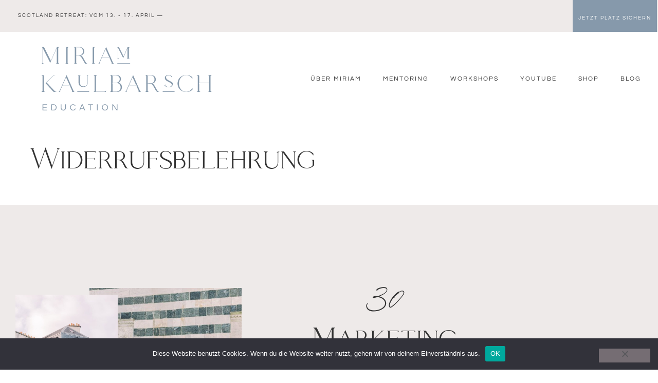

--- FILE ---
content_type: text/html; charset=UTF-8
request_url: https://education.miriamkaulbarsch.de/widerrufsbelehrung/
body_size: 21630
content:
<!DOCTYPE html>

<html lang="de" prefix="og: https://ogp.me/ns#">

<head>
	<meta charset="UTF-8">
	<meta name="viewport" content="width=device-width, initial-scale=1">
	<link rel="profile" href="http://gmpg.org/xfn/11">
	<script>window._wca = window._wca || [];</script>

<!-- Suchmaschinen-Optimierung durch Rank Math PRO - https://rankmath.com/ -->
<title>Widerrufsbelehrung - #mkeducation</title>
<meta name="robots" content="follow, index, max-snippet:-1, max-video-preview:-1, max-image-preview:large"/>
<link rel="canonical" href="https://education.miriamkaulbarsch.de/widerrufsbelehrung/" />
<meta property="og:locale" content="de_DE" />
<meta property="og:type" content="article" />
<meta property="og:title" content="Widerrufsbelehrung - #mkeducation" />
<meta property="og:url" content="https://education.miriamkaulbarsch.de/widerrufsbelehrung/" />
<meta property="og:site_name" content="Miriam Kaulbarsch Education" />
<meta property="og:image" content="https://education.miriamkaulbarsch.de/wp-content/uploads/2022/12/workshops_mkeducation-5.jpg" />
<meta property="og:image:secure_url" content="https://education.miriamkaulbarsch.de/wp-content/uploads/2022/12/workshops_mkeducation-5.jpg" />
<meta property="og:image:width" content="1200" />
<meta property="og:image:height" content="800" />
<meta property="og:image:alt" content="#mkeducation Workshops" />
<meta property="og:image:type" content="image/jpeg" />
<meta property="article:published_time" content="2023-03-01T14:26:17+01:00" />
<meta name="twitter:card" content="summary_large_image" />
<meta name="twitter:title" content="Widerrufsbelehrung - #mkeducation" />
<meta name="twitter:image" content="https://education.miriamkaulbarsch.de/wp-content/uploads/2022/12/workshops_mkeducation-5.jpg" />
<meta name="twitter:label1" content="Lesedauer" />
<meta name="twitter:data1" content="Weniger als eine Minute" />
<script type="application/ld+json" class="rank-math-schema">{"@context":"https://schema.org","@graph":[{"@type":["EducationalOrganization","Organization"],"@id":"https://education.miriamkaulbarsch.de/#organization","name":"Miriam Kaulbarsch","url":"https://education.miriamkaulbarsch.de","logo":{"@type":"ImageObject","@id":"https://education.miriamkaulbarsch.de/#logo","url":"https://education.miriamkaulbarsch.de/wp-content/uploads/2022/11/MiriamKaulbarschEducation_MainLogo.svg","contentUrl":"https://education.miriamkaulbarsch.de/wp-content/uploads/2022/11/MiriamKaulbarschEducation_MainLogo.svg","caption":"Miriam Kaulbarsch Education","inLanguage":"de","width":"226","height":"74"}},{"@type":"WebSite","@id":"https://education.miriamkaulbarsch.de/#website","url":"https://education.miriamkaulbarsch.de","name":"Miriam Kaulbarsch Education","alternateName":"#mkeducation","publisher":{"@id":"https://education.miriamkaulbarsch.de/#organization"},"inLanguage":"de"},{"@type":"ImageObject","@id":"https://education.miriamkaulbarsch.de/wp-content/uploads/2022/12/workshops_mkeducation-5.jpg","url":"https://education.miriamkaulbarsch.de/wp-content/uploads/2022/12/workshops_mkeducation-5.jpg","width":"1200","height":"800","caption":"#mkeducation Workshops","inLanguage":"de"},{"@type":"BreadcrumbList","@id":"https://education.miriamkaulbarsch.de/widerrufsbelehrung/#breadcrumb","itemListElement":[{"@type":"ListItem","position":"1","item":{"@id":"https://education.miriamkaulbarsch.de","name":"Startseite"}},{"@type":"ListItem","position":"2","item":{"@id":"https://education.miriamkaulbarsch.de/widerrufsbelehrung/","name":"Widerrufsbelehrung"}}]},{"@type":"WebPage","@id":"https://education.miriamkaulbarsch.de/widerrufsbelehrung/#webpage","url":"https://education.miriamkaulbarsch.de/widerrufsbelehrung/","name":"Widerrufsbelehrung - #mkeducation","datePublished":"2023-03-01T14:26:17+01:00","dateModified":"2023-03-01T14:26:17+01:00","isPartOf":{"@id":"https://education.miriamkaulbarsch.de/#website"},"primaryImageOfPage":{"@id":"https://education.miriamkaulbarsch.de/wp-content/uploads/2022/12/workshops_mkeducation-5.jpg"},"inLanguage":"de","breadcrumb":{"@id":"https://education.miriamkaulbarsch.de/widerrufsbelehrung/#breadcrumb"}},{"@type":"Person","@id":"https://education.miriamkaulbarsch.de/widerrufsbelehrung/#author","name":"mkeducation","image":{"@type":"ImageObject","@id":"https://secure.gravatar.com/avatar/0204f66567b8b66f4cc467be32cfba921eaecea131a9231c76e46efa8d6ddbed?s=96&amp;d=mm&amp;r=g","url":"https://secure.gravatar.com/avatar/0204f66567b8b66f4cc467be32cfba921eaecea131a9231c76e46efa8d6ddbed?s=96&amp;d=mm&amp;r=g","caption":"mkeducation","inLanguage":"de"},"sameAs":["https://education.miriamkaulbarsch.de"],"worksFor":{"@id":"https://education.miriamkaulbarsch.de/#organization"}},{"@type":"Article","headline":"Widerrufsbelehrung - #mkeducation","datePublished":"2023-03-01T14:26:17+01:00","dateModified":"2023-03-01T14:26:17+01:00","author":{"@id":"https://education.miriamkaulbarsch.de/widerrufsbelehrung/#author","name":"mkeducation"},"publisher":{"@id":"https://education.miriamkaulbarsch.de/#organization"},"name":"Widerrufsbelehrung - #mkeducation","@id":"https://education.miriamkaulbarsch.de/widerrufsbelehrung/#richSnippet","isPartOf":{"@id":"https://education.miriamkaulbarsch.de/widerrufsbelehrung/#webpage"},"image":{"@id":"https://education.miriamkaulbarsch.de/wp-content/uploads/2022/12/workshops_mkeducation-5.jpg"},"inLanguage":"de","mainEntityOfPage":{"@id":"https://education.miriamkaulbarsch.de/widerrufsbelehrung/#webpage"}}]}</script>
<!-- /Rank Math WordPress SEO Plugin -->

<link rel='dns-prefetch' href='//stats.wp.com' />
<link rel="alternate" type="application/rss+xml" title="#mkeducation &raquo; Feed" href="https://education.miriamkaulbarsch.de/feed/" />
<link rel="alternate" type="application/rss+xml" title="#mkeducation &raquo; Kommentar-Feed" href="https://education.miriamkaulbarsch.de/comments/feed/" />
<link rel="alternate" title="oEmbed (JSON)" type="application/json+oembed" href="https://education.miriamkaulbarsch.de/wp-json/oembed/1.0/embed?url=https%3A%2F%2Feducation.miriamkaulbarsch.de%2Fwiderrufsbelehrung%2F" />
<link rel="alternate" title="oEmbed (XML)" type="text/xml+oembed" href="https://education.miriamkaulbarsch.de/wp-json/oembed/1.0/embed?url=https%3A%2F%2Feducation.miriamkaulbarsch.de%2Fwiderrufsbelehrung%2F&#038;format=xml" />
		<style class="wpbf-google-fonts">@font-face{font-family:'Baskervville';font-style:normal;font-weight:400;font-display:swap;src:url(https://education.miriamkaulbarsch.de/wp-content/fonts/baskervville/YA9Ur0yU4l_XOrogbkun3kQQvpmptvY.woff2) format('woff2');unicode-range:U+0100-02AF,U+0304,U+0308,U+0329,U+1E00-1E9F,U+1EF2-1EFF,U+2020,U+20A0-20AB,U+20AD-20C0,U+2113,U+2C60-2C7F,U+A720-A7FF;}@font-face{font-family:'Baskervville';font-style:normal;font-weight:400;font-display:swap;src:url(https://education.miriamkaulbarsch.de/wp-content/fonts/baskervville/YA9Ur0yU4l_XOrogbkun3kQQsJmp.woff2) format('woff2');unicode-range:U+0000-00FF,U+0131,U+0152-0153,U+02BB-02BC,U+02C6,U+02DA,U+02DC,U+0304,U+0308,U+0329,U+2000-206F,U+2074,U+20AC,U+2122,U+2191,U+2193,U+2212,U+2215,U+FEFF,U+FFFD;}@font-face{font-family:'Cormorant Garamond';font-style:normal;font-weight:700;font-display:swap;src:url(https://education.miriamkaulbarsch.de/wp-content/fonts/cormorant-garamond/co3YmX5slCNuHLi8bLeY9MK7whWMhyjQEl5fsw-I1hc.woff2) format('woff2');unicode-range:U+0460-052F,U+1C80-1C88,U+20B4,U+2DE0-2DFF,U+A640-A69F,U+FE2E-FE2F;}@font-face{font-family:'Cormorant Garamond';font-style:normal;font-weight:700;font-display:swap;src:url(https://education.miriamkaulbarsch.de/wp-content/fonts/cormorant-garamond/co3YmX5slCNuHLi8bLeY9MK7whWMhyjQEl5fug-I1hc.woff2) format('woff2');unicode-range:U+0301,U+0400-045F,U+0490-0491,U+04B0-04B1,U+2116;}@font-face{font-family:'Cormorant Garamond';font-style:normal;font-weight:700;font-display:swap;src:url(https://education.miriamkaulbarsch.de/wp-content/fonts/cormorant-garamond/co3YmX5slCNuHLi8bLeY9MK7whWMhyjQEl5fsQ-I1hc.woff2) format('woff2');unicode-range:U+0102-0103,U+0110-0111,U+0128-0129,U+0168-0169,U+01A0-01A1,U+01AF-01B0,U+0300-0301,U+0303-0304,U+0308-0309,U+0323,U+0329,U+1EA0-1EF9,U+20AB;}@font-face{font-family:'Cormorant Garamond';font-style:normal;font-weight:700;font-display:swap;src:url(https://education.miriamkaulbarsch.de/wp-content/fonts/cormorant-garamond/co3YmX5slCNuHLi8bLeY9MK7whWMhyjQEl5fsA-I1hc.woff2) format('woff2');unicode-range:U+0100-02AF,U+0304,U+0308,U+0329,U+1E00-1E9F,U+1EF2-1EFF,U+2020,U+20A0-20AB,U+20AD-20C0,U+2113,U+2C60-2C7F,U+A720-A7FF;}@font-face{font-family:'Cormorant Garamond';font-style:normal;font-weight:700;font-display:swap;src:url(https://education.miriamkaulbarsch.de/wp-content/fonts/cormorant-garamond/co3YmX5slCNuHLi8bLeY9MK7whWMhyjQEl5fvg-I.woff2) format('woff2');unicode-range:U+0000-00FF,U+0131,U+0152-0153,U+02BB-02BC,U+02C6,U+02DA,U+02DC,U+0304,U+0308,U+0329,U+2000-206F,U+2074,U+20AC,U+2122,U+2191,U+2193,U+2212,U+2215,U+FEFF,U+FFFD;}</style>
		<style id='wp-img-auto-sizes-contain-inline-css'>
img:is([sizes=auto i],[sizes^="auto," i]){contain-intrinsic-size:3000px 1500px}
/*# sourceURL=wp-img-auto-sizes-contain-inline-css */
</style>
<link rel='stylesheet' id='premium-addons-css' href='https://education.miriamkaulbarsch.de/wp-content/plugins/premium-addons-for-elementor/assets/frontend/min-css/premium-addons.min.css?ver=4.11.64' media='all' />
<style id='wp-emoji-styles-inline-css'>

	img.wp-smiley, img.emoji {
		display: inline !important;
		border: none !important;
		box-shadow: none !important;
		height: 1em !important;
		width: 1em !important;
		margin: 0 0.07em !important;
		vertical-align: -0.1em !important;
		background: none !important;
		padding: 0 !important;
	}
/*# sourceURL=wp-emoji-styles-inline-css */
</style>
<link rel='stylesheet' id='wp-block-library-css' href='https://education.miriamkaulbarsch.de/wp-includes/css/dist/block-library/style.min.css?ver=6.9' media='all' />
<link rel='stylesheet' id='mediaelement-css' href='https://education.miriamkaulbarsch.de/wp-includes/js/mediaelement/mediaelementplayer-legacy.min.css?ver=4.2.17' media='all' />
<link rel='stylesheet' id='wp-mediaelement-css' href='https://education.miriamkaulbarsch.de/wp-includes/js/mediaelement/wp-mediaelement.min.css?ver=6.9' media='all' />
<style id='jetpack-sharing-buttons-style-inline-css'>
.jetpack-sharing-buttons__services-list{display:flex;flex-direction:row;flex-wrap:wrap;gap:0;list-style-type:none;margin:5px;padding:0}.jetpack-sharing-buttons__services-list.has-small-icon-size{font-size:12px}.jetpack-sharing-buttons__services-list.has-normal-icon-size{font-size:16px}.jetpack-sharing-buttons__services-list.has-large-icon-size{font-size:24px}.jetpack-sharing-buttons__services-list.has-huge-icon-size{font-size:36px}@media print{.jetpack-sharing-buttons__services-list{display:none!important}}.editor-styles-wrapper .wp-block-jetpack-sharing-buttons{gap:0;padding-inline-start:0}ul.jetpack-sharing-buttons__services-list.has-background{padding:1.25em 2.375em}
/*# sourceURL=https://education.miriamkaulbarsch.de/wp-content/plugins/jetpack/_inc/blocks/sharing-buttons/view.css */
</style>
<style id='global-styles-inline-css'>
:root{--wp--preset--aspect-ratio--square: 1;--wp--preset--aspect-ratio--4-3: 4/3;--wp--preset--aspect-ratio--3-4: 3/4;--wp--preset--aspect-ratio--3-2: 3/2;--wp--preset--aspect-ratio--2-3: 2/3;--wp--preset--aspect-ratio--16-9: 16/9;--wp--preset--aspect-ratio--9-16: 9/16;--wp--preset--color--black: #000000;--wp--preset--color--cyan-bluish-gray: #abb8c3;--wp--preset--color--white: #ffffff;--wp--preset--color--pale-pink: #f78da7;--wp--preset--color--vivid-red: #cf2e2e;--wp--preset--color--luminous-vivid-orange: #ff6900;--wp--preset--color--luminous-vivid-amber: #fcb900;--wp--preset--color--light-green-cyan: #7bdcb5;--wp--preset--color--vivid-green-cyan: #00d084;--wp--preset--color--pale-cyan-blue: #8ed1fc;--wp--preset--color--vivid-cyan-blue: #0693e3;--wp--preset--color--vivid-purple: #9b51e0;--wp--preset--gradient--vivid-cyan-blue-to-vivid-purple: linear-gradient(135deg,rgb(6,147,227) 0%,rgb(155,81,224) 100%);--wp--preset--gradient--light-green-cyan-to-vivid-green-cyan: linear-gradient(135deg,rgb(122,220,180) 0%,rgb(0,208,130) 100%);--wp--preset--gradient--luminous-vivid-amber-to-luminous-vivid-orange: linear-gradient(135deg,rgb(252,185,0) 0%,rgb(255,105,0) 100%);--wp--preset--gradient--luminous-vivid-orange-to-vivid-red: linear-gradient(135deg,rgb(255,105,0) 0%,rgb(207,46,46) 100%);--wp--preset--gradient--very-light-gray-to-cyan-bluish-gray: linear-gradient(135deg,rgb(238,238,238) 0%,rgb(169,184,195) 100%);--wp--preset--gradient--cool-to-warm-spectrum: linear-gradient(135deg,rgb(74,234,220) 0%,rgb(151,120,209) 20%,rgb(207,42,186) 40%,rgb(238,44,130) 60%,rgb(251,105,98) 80%,rgb(254,248,76) 100%);--wp--preset--gradient--blush-light-purple: linear-gradient(135deg,rgb(255,206,236) 0%,rgb(152,150,240) 100%);--wp--preset--gradient--blush-bordeaux: linear-gradient(135deg,rgb(254,205,165) 0%,rgb(254,45,45) 50%,rgb(107,0,62) 100%);--wp--preset--gradient--luminous-dusk: linear-gradient(135deg,rgb(255,203,112) 0%,rgb(199,81,192) 50%,rgb(65,88,208) 100%);--wp--preset--gradient--pale-ocean: linear-gradient(135deg,rgb(255,245,203) 0%,rgb(182,227,212) 50%,rgb(51,167,181) 100%);--wp--preset--gradient--electric-grass: linear-gradient(135deg,rgb(202,248,128) 0%,rgb(113,206,126) 100%);--wp--preset--gradient--midnight: linear-gradient(135deg,rgb(2,3,129) 0%,rgb(40,116,252) 100%);--wp--preset--font-size--small: 14px;--wp--preset--font-size--medium: 20px;--wp--preset--font-size--large: 20px;--wp--preset--font-size--x-large: 42px;--wp--preset--font-size--tiny: 12px;--wp--preset--font-size--regular: 16px;--wp--preset--font-size--larger: 32px;--wp--preset--font-size--extra: 44px;--wp--preset--spacing--20: 0.44rem;--wp--preset--spacing--30: 0.67rem;--wp--preset--spacing--40: 1rem;--wp--preset--spacing--50: 1.5rem;--wp--preset--spacing--60: 2.25rem;--wp--preset--spacing--70: 3.38rem;--wp--preset--spacing--80: 5.06rem;--wp--preset--shadow--natural: 6px 6px 9px rgba(0, 0, 0, 0.2);--wp--preset--shadow--deep: 12px 12px 50px rgba(0, 0, 0, 0.4);--wp--preset--shadow--sharp: 6px 6px 0px rgba(0, 0, 0, 0.2);--wp--preset--shadow--outlined: 6px 6px 0px -3px rgb(255, 255, 255), 6px 6px rgb(0, 0, 0);--wp--preset--shadow--crisp: 6px 6px 0px rgb(0, 0, 0);}:root { --wp--style--global--content-size: 1000px;--wp--style--global--wide-size: 1400px; }:where(body) { margin: 0; }.wp-site-blocks > .alignleft { float: left; margin-right: 2em; }.wp-site-blocks > .alignright { float: right; margin-left: 2em; }.wp-site-blocks > .aligncenter { justify-content: center; margin-left: auto; margin-right: auto; }:where(.wp-site-blocks) > * { margin-block-start: 24px; margin-block-end: 0; }:where(.wp-site-blocks) > :first-child { margin-block-start: 0; }:where(.wp-site-blocks) > :last-child { margin-block-end: 0; }:root { --wp--style--block-gap: 24px; }:root :where(.is-layout-flow) > :first-child{margin-block-start: 0;}:root :where(.is-layout-flow) > :last-child{margin-block-end: 0;}:root :where(.is-layout-flow) > *{margin-block-start: 24px;margin-block-end: 0;}:root :where(.is-layout-constrained) > :first-child{margin-block-start: 0;}:root :where(.is-layout-constrained) > :last-child{margin-block-end: 0;}:root :where(.is-layout-constrained) > *{margin-block-start: 24px;margin-block-end: 0;}:root :where(.is-layout-flex){gap: 24px;}:root :where(.is-layout-grid){gap: 24px;}.is-layout-flow > .alignleft{float: left;margin-inline-start: 0;margin-inline-end: 2em;}.is-layout-flow > .alignright{float: right;margin-inline-start: 2em;margin-inline-end: 0;}.is-layout-flow > .aligncenter{margin-left: auto !important;margin-right: auto !important;}.is-layout-constrained > .alignleft{float: left;margin-inline-start: 0;margin-inline-end: 2em;}.is-layout-constrained > .alignright{float: right;margin-inline-start: 2em;margin-inline-end: 0;}.is-layout-constrained > .aligncenter{margin-left: auto !important;margin-right: auto !important;}.is-layout-constrained > :where(:not(.alignleft):not(.alignright):not(.alignfull)){max-width: var(--wp--style--global--content-size);margin-left: auto !important;margin-right: auto !important;}.is-layout-constrained > .alignwide{max-width: var(--wp--style--global--wide-size);}body .is-layout-flex{display: flex;}.is-layout-flex{flex-wrap: wrap;align-items: center;}.is-layout-flex > :is(*, div){margin: 0;}body .is-layout-grid{display: grid;}.is-layout-grid > :is(*, div){margin: 0;}body{padding-top: 0px;padding-right: 0px;padding-bottom: 0px;padding-left: 0px;}a:where(:not(.wp-element-button)){text-decoration: underline;}:root :where(.wp-element-button, .wp-block-button__link){background-color: #32373c;border-width: 0;color: #fff;font-family: inherit;font-size: inherit;font-style: inherit;font-weight: inherit;letter-spacing: inherit;line-height: inherit;padding-top: calc(0.667em + 2px);padding-right: calc(1.333em + 2px);padding-bottom: calc(0.667em + 2px);padding-left: calc(1.333em + 2px);text-decoration: none;text-transform: inherit;}.has-black-color{color: var(--wp--preset--color--black) !important;}.has-cyan-bluish-gray-color{color: var(--wp--preset--color--cyan-bluish-gray) !important;}.has-white-color{color: var(--wp--preset--color--white) !important;}.has-pale-pink-color{color: var(--wp--preset--color--pale-pink) !important;}.has-vivid-red-color{color: var(--wp--preset--color--vivid-red) !important;}.has-luminous-vivid-orange-color{color: var(--wp--preset--color--luminous-vivid-orange) !important;}.has-luminous-vivid-amber-color{color: var(--wp--preset--color--luminous-vivid-amber) !important;}.has-light-green-cyan-color{color: var(--wp--preset--color--light-green-cyan) !important;}.has-vivid-green-cyan-color{color: var(--wp--preset--color--vivid-green-cyan) !important;}.has-pale-cyan-blue-color{color: var(--wp--preset--color--pale-cyan-blue) !important;}.has-vivid-cyan-blue-color{color: var(--wp--preset--color--vivid-cyan-blue) !important;}.has-vivid-purple-color{color: var(--wp--preset--color--vivid-purple) !important;}.has-black-background-color{background-color: var(--wp--preset--color--black) !important;}.has-cyan-bluish-gray-background-color{background-color: var(--wp--preset--color--cyan-bluish-gray) !important;}.has-white-background-color{background-color: var(--wp--preset--color--white) !important;}.has-pale-pink-background-color{background-color: var(--wp--preset--color--pale-pink) !important;}.has-vivid-red-background-color{background-color: var(--wp--preset--color--vivid-red) !important;}.has-luminous-vivid-orange-background-color{background-color: var(--wp--preset--color--luminous-vivid-orange) !important;}.has-luminous-vivid-amber-background-color{background-color: var(--wp--preset--color--luminous-vivid-amber) !important;}.has-light-green-cyan-background-color{background-color: var(--wp--preset--color--light-green-cyan) !important;}.has-vivid-green-cyan-background-color{background-color: var(--wp--preset--color--vivid-green-cyan) !important;}.has-pale-cyan-blue-background-color{background-color: var(--wp--preset--color--pale-cyan-blue) !important;}.has-vivid-cyan-blue-background-color{background-color: var(--wp--preset--color--vivid-cyan-blue) !important;}.has-vivid-purple-background-color{background-color: var(--wp--preset--color--vivid-purple) !important;}.has-black-border-color{border-color: var(--wp--preset--color--black) !important;}.has-cyan-bluish-gray-border-color{border-color: var(--wp--preset--color--cyan-bluish-gray) !important;}.has-white-border-color{border-color: var(--wp--preset--color--white) !important;}.has-pale-pink-border-color{border-color: var(--wp--preset--color--pale-pink) !important;}.has-vivid-red-border-color{border-color: var(--wp--preset--color--vivid-red) !important;}.has-luminous-vivid-orange-border-color{border-color: var(--wp--preset--color--luminous-vivid-orange) !important;}.has-luminous-vivid-amber-border-color{border-color: var(--wp--preset--color--luminous-vivid-amber) !important;}.has-light-green-cyan-border-color{border-color: var(--wp--preset--color--light-green-cyan) !important;}.has-vivid-green-cyan-border-color{border-color: var(--wp--preset--color--vivid-green-cyan) !important;}.has-pale-cyan-blue-border-color{border-color: var(--wp--preset--color--pale-cyan-blue) !important;}.has-vivid-cyan-blue-border-color{border-color: var(--wp--preset--color--vivid-cyan-blue) !important;}.has-vivid-purple-border-color{border-color: var(--wp--preset--color--vivid-purple) !important;}.has-vivid-cyan-blue-to-vivid-purple-gradient-background{background: var(--wp--preset--gradient--vivid-cyan-blue-to-vivid-purple) !important;}.has-light-green-cyan-to-vivid-green-cyan-gradient-background{background: var(--wp--preset--gradient--light-green-cyan-to-vivid-green-cyan) !important;}.has-luminous-vivid-amber-to-luminous-vivid-orange-gradient-background{background: var(--wp--preset--gradient--luminous-vivid-amber-to-luminous-vivid-orange) !important;}.has-luminous-vivid-orange-to-vivid-red-gradient-background{background: var(--wp--preset--gradient--luminous-vivid-orange-to-vivid-red) !important;}.has-very-light-gray-to-cyan-bluish-gray-gradient-background{background: var(--wp--preset--gradient--very-light-gray-to-cyan-bluish-gray) !important;}.has-cool-to-warm-spectrum-gradient-background{background: var(--wp--preset--gradient--cool-to-warm-spectrum) !important;}.has-blush-light-purple-gradient-background{background: var(--wp--preset--gradient--blush-light-purple) !important;}.has-blush-bordeaux-gradient-background{background: var(--wp--preset--gradient--blush-bordeaux) !important;}.has-luminous-dusk-gradient-background{background: var(--wp--preset--gradient--luminous-dusk) !important;}.has-pale-ocean-gradient-background{background: var(--wp--preset--gradient--pale-ocean) !important;}.has-electric-grass-gradient-background{background: var(--wp--preset--gradient--electric-grass) !important;}.has-midnight-gradient-background{background: var(--wp--preset--gradient--midnight) !important;}.has-small-font-size{font-size: var(--wp--preset--font-size--small) !important;}.has-medium-font-size{font-size: var(--wp--preset--font-size--medium) !important;}.has-large-font-size{font-size: var(--wp--preset--font-size--large) !important;}.has-x-large-font-size{font-size: var(--wp--preset--font-size--x-large) !important;}.has-tiny-font-size{font-size: var(--wp--preset--font-size--tiny) !important;}.has-regular-font-size{font-size: var(--wp--preset--font-size--regular) !important;}.has-larger-font-size{font-size: var(--wp--preset--font-size--larger) !important;}.has-extra-font-size{font-size: var(--wp--preset--font-size--extra) !important;}
:root :where(.wp-block-pullquote){font-size: 1.5em;line-height: 1.6;}
/*# sourceURL=global-styles-inline-css */
</style>
<link rel='stylesheet' id='cookie-notice-front-css' href='https://education.miriamkaulbarsch.de/wp-content/plugins/cookie-notice/css/front.min.css?ver=2.5.11' media='all' />
<style id='woocommerce-inline-inline-css'>
.woocommerce form .form-row .required { visibility: visible; }
/*# sourceURL=woocommerce-inline-inline-css */
</style>
<link rel='stylesheet' id='wpbf-icon-font-css' href='https://education.miriamkaulbarsch.de/wp-content/themes/page-builder-framework/css/min/iconfont-min.css?ver=2.11.8' media='all' />
<link rel='stylesheet' id='wpbf-style-css' href='https://education.miriamkaulbarsch.de/wp-content/themes/page-builder-framework/css/min/style-min.css?ver=2.11.8' media='all' />
<link rel='stylesheet' id='wpbf-responsive-css' href='https://education.miriamkaulbarsch.de/wp-content/themes/page-builder-framework/css/min/responsive-min.css?ver=2.11.8' media='all' />
<link rel='stylesheet' id='wpbf-woocommerce-layout-css' href='https://education.miriamkaulbarsch.de/wp-content/themes/page-builder-framework/css/min/woocommerce-layout-min.css?ver=2.11.8' media='all' />
<link rel='stylesheet' id='wpbf-woocommerce-css' href='https://education.miriamkaulbarsch.de/wp-content/themes/page-builder-framework/css/min/woocommerce-min.css?ver=2.11.8' media='all' />
<style id='wpbf-woocommerce-inline-css'>
body{color:#595a5a;}a{color:#595a5a;}.bypostauthor{border-color:#595a5a;}.wpbf-button-primary{background:#595a5a;}a:hover{color:#595a5a;}.wpbf-button-primary:hover{background:#595a5a;}.wpbf-menu > .current-menu-item > a{color:#595a5a!important;}.wpbf-button,input[type="submit"]{background:#b8a9ac;color:#ffffff;}.wpbf-button:hover,input[type="submit"]:hover{background:#8699ab;color:#ffffff;}.wpbf-button-primary{background:#b8a9ac;color:#ffffff;}.wpbf-button-primary:hover{background:#8699ab;color:#ffffff;}.wp-block-button__link:not(.has-text-color){color:#ffffff;}.wp-block-button__link:not(.has-text-color):hover{color:#ffffff;}.wp-block-button__link:not(.has-background){background:#b8a9ac;}.is-style-outline .wp-block-button__link:not(.has-text-color){border-color:#b8a9ac;color:#b8a9ac;}.wp-block-button:not(.is-style-outline) .wp-block-button__link:not(.has-background):not(.has-text-color):hover{background:#8699ab;color:#ffffff;}.is-style-outline .wp-block-button__link:not(.has-text-color):not(.has-background):hover{border-color:#8699ab;color:#8699ab;}.wpbf-archive-content .wpbf-post{text-align:left;}.wpbf-logo img,.wpbf-mobile-logo img{width:10px;}@media screen and (max-width:1024px){.wpbf-mobile-logo img{width:10px;}}.wpbf-inner-footer{color:#585858;}p.demo_store,.woocommerce-store-notice{background:#595a5a;}.woocommerce-info:before,.woocommerce-info a{color:#595a5a;}.woocommerce-info a:hover{opacity:.8;}.woocommerce-info{border-top-color:#595a5a;}.woocommerce-message:before,.woocommerce-message a{color:#8699ab;}.woocommerce-message a:hover{opacity:.8;}.woocommerce-message{border-top-color:#8699ab;}.woocommerce-error:before,.woocommerce-error a{color:#bc3a54;}.woocommerce-error a:hover{opacity:.8;}.woocommerce-error{border-top-color:#bc3a54;}.wpbf-menu .wpbf-woo-menu-item .wpbf-woo-menu-item-count{background:#595a5a;}.wpbf-mobile-nav-wrapper .wpbf-woo-menu-item .wpbf-woo-menu-item-count{background:#595a5a;}.woocommerce a.button,.woocommerce button.button,.woocommerce a.button.alt,.woocommerce button.button.alt,.woocommerce a.button.alt.disabled,.woocommerce a.button.alt:disabled,.woocommerce a.button.alt:disabled[disabled],.woocommerce a.button.alt.disabled:hover,.woocommerce a.button.alt:disabled:hover,.woocommerce a.button.alt:disabled[disabled]:hover,.woocommerce button.button.alt.disabled,.woocommerce button.button.alt:disabled,.woocommerce button.button.alt:disabled[disabled],.woocommerce button.button.alt.disabled:hover,.woocommerce button.button.alt:disabled:hover,.woocommerce button.button.alt:disabled[disabled]:hover{background:#b8a9ac;color:#ffffff;}.woocommerce a.button:hover,.woocommerce button.button:hover,.woocommerce a.button.alt:hover,.woocommerce button.button.alt:hover{background:#8699ab;color:#ffffff;}.woocommerce ul.products li.product .onsale,.woocommerce span.onsale{background-color:#3e4349;}.woocommerce div.product .woocommerce-tabs ul.tabs li a{color:#595a5a;}.woocommerce div.product .woocommerce-tabs ul.tabs li{background-color:#8699ab;}.woocommerce div.product .woocommerce-tabs ul.tabs li:hover{background-color:#f1eeef;border-bottom-color:#f1eeef;}.woocommerce div.product span.price,.woocommerce div.product p.price{color:#ffffff;}.woocommerce-checkout .col2-set{width:53%;float:left;}.woocommerce-checkout .col2-set .col-1,.woocommerce-checkout .col2-set .col-2{float:none;width:100%;}#order_review_heading{float:right;width:42%;}.woocommerce-checkout-review-order{width:42%;float:right;}.woocommerce #payment #place_order,.woocommerce-page #payment #place_order{width:100%;}@media screen and (max-width:768px){.woocommerce-checkout .col2-set,#order_review_heading,.woocommerce-checkout-review-order{width:100%;float:none;}}
/*# sourceURL=wpbf-woocommerce-inline-css */
</style>
<link rel='stylesheet' id='wpbf-woocommerce-smallscreen-css' href='https://education.miriamkaulbarsch.de/wp-content/themes/page-builder-framework/css/min/woocommerce-smallscreen-min.css?ver=2.11.8' media='all' />
<link rel='stylesheet' id='elementor-frontend-css' href='https://education.miriamkaulbarsch.de/wp-content/plugins/elementor/assets/css/frontend.min.css?ver=3.34.1' media='all' />
<style id='elementor-frontend-inline-css'>

				.elementor-widget-woocommerce-checkout-page .woocommerce table.woocommerce-checkout-review-order-table {
				    margin: var(--sections-margin, 24px 0 24px 0);
				    padding: var(--sections-padding, 16px 16px);
				}
				.elementor-widget-woocommerce-checkout-page .woocommerce table.woocommerce-checkout-review-order-table .cart_item td.product-name {
				    padding-right: 20px;
				}
				.elementor-widget-woocommerce-checkout-page .woocommerce .woocommerce-checkout #payment {
					border: none;
					padding: 0;
				}
				.elementor-widget-woocommerce-checkout-page .woocommerce .e-checkout__order_review-2 {
					background: var(--sections-background-color, #ffffff);
				    border-radius: var(--sections-border-radius, 3px);
				    padding: var(--sections-padding, 16px 30px);
				    margin: var(--sections-margin, 0 0 24px 0);
				    border-style: var(--sections-border-type, solid);
				    border-color: var(--sections-border-color, #D5D8DC);
				    border-width: 1px;
				    display: block;
				}
				.elementor-widget-woocommerce-checkout-page .woocommerce-checkout .place-order {
					display: -webkit-box;
					display: -ms-flexbox;
					display: flex;
					-webkit-box-orient: vertical;
					-webkit-box-direction: normal;
					-ms-flex-direction: column;
					flex-direction: column;
					-ms-flex-wrap: wrap;
					flex-wrap: wrap;
					padding: 0;
					margin-bottom: 0;
					margin-top: 1em;
					-webkit-box-align: var(--place-order-title-alignment, stretch);
					-ms-flex-align: var(--place-order-title-alignment, stretch);
					align-items: var(--place-order-title-alignment, stretch); 
				}
				.elementor-widget-woocommerce-checkout-page .woocommerce-checkout #place_order {
					background-color: #5bc0de;
					width: var(--purchase-button-width, auto);
					float: none;
					color: var(--purchase-button-normal-text-color, #ffffff);
					min-height: auto;
					padding: var(--purchase-button-padding, 1em 1em);
					border-radius: var(--purchase-button-border-radius, 3px); 
		        }
		        .elementor-widget-woocommerce-checkout-page .woocommerce-checkout #place_order:hover {
					background-color: #5bc0de;
					color: var(--purchase-button-hover-text-color, #ffffff);
					border-color: var(--purchase-button-hover-border-color, #5bc0de);
					-webkit-transition-duration: var(--purchase-button-hover-transition-duration, 0.3s);
					-o-transition-duration: var(--purchase-button-hover-transition-duration, 0.3s);
					transition-duration: var(--purchase-button-hover-transition-duration, 0.3s); 
                }
			
/*# sourceURL=elementor-frontend-inline-css */
</style>
<link rel='stylesheet' id='widget-nav-menu-css' href='https://education.miriamkaulbarsch.de/wp-content/plugins/elementor-pro/assets/css/widget-nav-menu.min.css?ver=3.34.0' media='all' />
<link rel='stylesheet' id='e-animation-fadeInDown-css' href='https://education.miriamkaulbarsch.de/wp-content/plugins/elementor/assets/lib/animations/styles/fadeInDown.min.css?ver=3.34.1' media='all' />
<link rel='stylesheet' id='e-animation-fadeIn-css' href='https://education.miriamkaulbarsch.de/wp-content/plugins/elementor/assets/lib/animations/styles/fadeIn.min.css?ver=3.34.1' media='all' />
<link rel='stylesheet' id='e-popup-css' href='https://education.miriamkaulbarsch.de/wp-content/plugins/elementor-pro/assets/css/conditionals/popup.min.css?ver=3.34.0' media='all' />
<link rel='stylesheet' id='widget-image-css' href='https://education.miriamkaulbarsch.de/wp-content/plugins/elementor/assets/css/widget-image.min.css?ver=3.34.1' media='all' />
<link rel='stylesheet' id='widget-divider-css' href='https://education.miriamkaulbarsch.de/wp-content/plugins/elementor/assets/css/widget-divider.min.css?ver=3.34.1' media='all' />
<link rel='stylesheet' id='pa-glass-css' href='https://education.miriamkaulbarsch.de/wp-content/plugins/premium-addons-for-elementor/assets/frontend/min-css/liquid-glass.min.css?ver=4.11.64' media='all' />
<link rel='stylesheet' id='pa-btn-css' href='https://education.miriamkaulbarsch.de/wp-content/plugins/premium-addons-for-elementor/assets/frontend/min-css/button-line.min.css?ver=4.11.64' media='all' />
<link rel='stylesheet' id='widget-spacer-css' href='https://education.miriamkaulbarsch.de/wp-content/plugins/elementor/assets/css/widget-spacer.min.css?ver=3.34.1' media='all' />
<link rel='stylesheet' id='widget-heading-css' href='https://education.miriamkaulbarsch.de/wp-content/plugins/elementor/assets/css/widget-heading.min.css?ver=3.34.1' media='all' />
<link rel='stylesheet' id='elementor-icons-css' href='https://education.miriamkaulbarsch.de/wp-content/plugins/elementor/assets/lib/eicons/css/elementor-icons.min.css?ver=5.45.0' media='all' />
<link rel='stylesheet' id='elementor-post-8-css' href='https://education.miriamkaulbarsch.de/wp-content/uploads/elementor/css/post-8.css?ver=1769052313' media='all' />
<link rel='stylesheet' id='font-awesome-5-all-css' href='https://education.miriamkaulbarsch.de/wp-content/plugins/elementor/assets/lib/font-awesome/css/all.min.css?ver=4.11.64' media='all' />
<link rel='stylesheet' id='font-awesome-4-shim-css' href='https://education.miriamkaulbarsch.de/wp-content/plugins/elementor/assets/lib/font-awesome/css/v4-shims.min.css?ver=3.34.1' media='all' />
<link rel='stylesheet' id='elementor-post-292-css' href='https://education.miriamkaulbarsch.de/wp-content/uploads/elementor/css/post-292.css?ver=1769052314' media='all' />
<link rel='stylesheet' id='elementor-post-306-css' href='https://education.miriamkaulbarsch.de/wp-content/uploads/elementor/css/post-306.css?ver=1769052314' media='all' />
<link rel='stylesheet' id='elementor-post-305-css' href='https://education.miriamkaulbarsch.de/wp-content/uploads/elementor/css/post-305.css?ver=1769052314' media='all' />
<link rel='stylesheet' id='wpbf-style-child-css' href='https://education.miriamkaulbarsch.de/wp-content/themes/Marco-Island/style.css?ver=1.2' media='all' />
<link rel='stylesheet' id='woocommerce-gzd-layout-css' href='https://education.miriamkaulbarsch.de/wp-content/plugins/woocommerce-germanized/build/static/layout-styles.css?ver=3.20.5' media='all' />
<style id='woocommerce-gzd-layout-inline-css'>
.woocommerce-checkout .shop_table { background-color: #eeeeee; } .product p.deposit-packaging-type { font-size: 1.25em !important; } p.woocommerce-shipping-destination { display: none; }
                .wc-gzd-nutri-score-value-a {
                    background: url(https://education.miriamkaulbarsch.de/wp-content/plugins/woocommerce-germanized/assets/images/nutri-score-a.svg) no-repeat;
                }
                .wc-gzd-nutri-score-value-b {
                    background: url(https://education.miriamkaulbarsch.de/wp-content/plugins/woocommerce-germanized/assets/images/nutri-score-b.svg) no-repeat;
                }
                .wc-gzd-nutri-score-value-c {
                    background: url(https://education.miriamkaulbarsch.de/wp-content/plugins/woocommerce-germanized/assets/images/nutri-score-c.svg) no-repeat;
                }
                .wc-gzd-nutri-score-value-d {
                    background: url(https://education.miriamkaulbarsch.de/wp-content/plugins/woocommerce-germanized/assets/images/nutri-score-d.svg) no-repeat;
                }
                .wc-gzd-nutri-score-value-e {
                    background: url(https://education.miriamkaulbarsch.de/wp-content/plugins/woocommerce-germanized/assets/images/nutri-score-e.svg) no-repeat;
                }
            
/*# sourceURL=woocommerce-gzd-layout-inline-css */
</style>
<script id="cookie-notice-front-js-before">
var cnArgs = {"ajaxUrl":"https:\/\/education.miriamkaulbarsch.de\/wp-admin\/admin-ajax.php","nonce":"e381229c59","hideEffect":"fade","position":"bottom","onScroll":false,"onScrollOffset":100,"onClick":false,"cookieName":"cookie_notice_accepted","cookieTime":2592000,"cookieTimeRejected":2592000,"globalCookie":false,"redirection":false,"cache":false,"revokeCookies":false,"revokeCookiesOpt":"automatic"};

//# sourceURL=cookie-notice-front-js-before
</script>
<script src="https://education.miriamkaulbarsch.de/wp-content/plugins/cookie-notice/js/front.min.js?ver=2.5.11" id="cookie-notice-front-js"></script>
<script src="https://education.miriamkaulbarsch.de/wp-includes/js/jquery/jquery.min.js?ver=3.7.1" id="jquery-core-js"></script>
<script src="https://education.miriamkaulbarsch.de/wp-includes/js/jquery/jquery-migrate.min.js?ver=3.4.1" id="jquery-migrate-js"></script>
<script src="https://education.miriamkaulbarsch.de/wp-content/plugins/woocommerce/assets/js/jquery-blockui/jquery.blockUI.min.js?ver=2.7.0-wc.10.4.3" id="wc-jquery-blockui-js" defer data-wp-strategy="defer"></script>
<script id="wc-add-to-cart-js-extra">
var wc_add_to_cart_params = {"ajax_url":"/wp-admin/admin-ajax.php","wc_ajax_url":"/?wc-ajax=%%endpoint%%","i18n_view_cart":"Warenkorb anzeigen","cart_url":"https://education.miriamkaulbarsch.de/cart/","is_cart":"","cart_redirect_after_add":"no"};
//# sourceURL=wc-add-to-cart-js-extra
</script>
<script src="https://education.miriamkaulbarsch.de/wp-content/plugins/woocommerce/assets/js/frontend/add-to-cart.min.js?ver=10.4.3" id="wc-add-to-cart-js" defer data-wp-strategy="defer"></script>
<script src="https://education.miriamkaulbarsch.de/wp-content/plugins/woocommerce/assets/js/js-cookie/js.cookie.min.js?ver=2.1.4-wc.10.4.3" id="wc-js-cookie-js" defer data-wp-strategy="defer"></script>
<script id="woocommerce-js-extra">
var woocommerce_params = {"ajax_url":"/wp-admin/admin-ajax.php","wc_ajax_url":"/?wc-ajax=%%endpoint%%","i18n_password_show":"Passwort anzeigen","i18n_password_hide":"Passwort ausblenden"};
//# sourceURL=woocommerce-js-extra
</script>
<script src="https://education.miriamkaulbarsch.de/wp-content/plugins/woocommerce/assets/js/frontend/woocommerce.min.js?ver=10.4.3" id="woocommerce-js" defer data-wp-strategy="defer"></script>
<script id="WCPAY_ASSETS-js-extra">
var wcpayAssets = {"url":"https://education.miriamkaulbarsch.de/wp-content/plugins/woocommerce-payments/dist/"};
//# sourceURL=WCPAY_ASSETS-js-extra
</script>
<script src="https://stats.wp.com/s-202604.js" id="woocommerce-analytics-js" defer data-wp-strategy="defer"></script>
<script src="https://education.miriamkaulbarsch.de/wp-content/plugins/elementor/assets/lib/font-awesome/js/v4-shims.min.js?ver=3.34.1" id="font-awesome-4-shim-js"></script>
<link rel="https://api.w.org/" href="https://education.miriamkaulbarsch.de/wp-json/" /><link rel="alternate" title="JSON" type="application/json" href="https://education.miriamkaulbarsch.de/wp-json/wp/v2/pages/1825" /><link rel="EditURI" type="application/rsd+xml" title="RSD" href="https://education.miriamkaulbarsch.de/xmlrpc.php?rsd" />
<meta name="generator" content="WordPress 6.9" />
<link rel='shortlink' href='https://education.miriamkaulbarsch.de/?p=1825' />
	<style>img#wpstats{display:none}</style>
		<meta name="theme-color" content="#595a5a">	<noscript><style>.woocommerce-product-gallery{ opacity: 1 !important; }</style></noscript>
	<meta name="generator" content="Elementor 3.34.1; features: additional_custom_breakpoints; settings: css_print_method-external, google_font-enabled, font_display-auto">
<!-- Google tag (gtag.js) -->
<script async src="https://www.googletagmanager.com/gtag/js?id=G-TJVCHMFG7V"></script>
<script>
  window.dataLayer = window.dataLayer || [];
  function gtag(){dataLayer.push(arguments);}
  gtag('js', new Date());

  gtag('config', 'G-TJVCHMFG7V');
</script>
<!-- Pinterest Tag -->
<script>
!function(e){if(!window.pintrk){window.pintrk = function () {
window.pintrk.queue.push(Array.prototype.slice.call(arguments))};var
  n=window.pintrk;n.queue=[],n.version="3.0";var
  t=document.createElement("script");t.async=!0,t.src=e;var
  r=document.getElementsByTagName("script")[0];
  r.parentNode.insertBefore(t,r)}}("https://s.pinimg.com/ct/core.js");
pintrk('load', '2613092019697', {em: '<user_email_address>'});
pintrk('page');
</script>
<noscript>
<img height="1" width="1" style="display:none;" alt=""
  src="https://ct.pinterest.com/v3/?event=init&tid=2613092019697&pd[em]=<hashed_email_address>&noscript=1" />
</noscript>
<!-- end Pinterest Tag -->
<!-- Facebook Pixel Code -->
<script>
!function(f,b,e,v,n,t,s)
{if(f.fbq)return;n=f.fbq=function(){n.callMethod?
n.callMethod.apply(n,arguments):n.queue.push(arguments)};
if(!f._fbq)f._fbq=n;n.push=n;n.loaded=!0;n.version='2.0';
n.queue=[];t=b.createElement(e);t.async=!0;
t.src=v;s=b.getElementsByTagName(e)[0];
s.parentNode.insertBefore(t,s)}(window,document,'script',
'https://connect.facebook.net/en_US/fbevents.js');
 fbq('init', '1515569502185415'); 
fbq('track', 'PageView');
</script>
<noscript>
 <img height="1" width="1" 
src="https://www.facebook.com/tr?id=1515569502185415&ev=PageView
&noscript=1"/>
</noscript>
<!-- End Facebook Pixel Code -->
			<style>
				.e-con.e-parent:nth-of-type(n+4):not(.e-lazyloaded):not(.e-no-lazyload),
				.e-con.e-parent:nth-of-type(n+4):not(.e-lazyloaded):not(.e-no-lazyload) * {
					background-image: none !important;
				}
				@media screen and (max-height: 1024px) {
					.e-con.e-parent:nth-of-type(n+3):not(.e-lazyloaded):not(.e-no-lazyload),
					.e-con.e-parent:nth-of-type(n+3):not(.e-lazyloaded):not(.e-no-lazyload) * {
						background-image: none !important;
					}
				}
				@media screen and (max-height: 640px) {
					.e-con.e-parent:nth-of-type(n+2):not(.e-lazyloaded):not(.e-no-lazyload),
					.e-con.e-parent:nth-of-type(n+2):not(.e-lazyloaded):not(.e-no-lazyload) * {
						background-image: none !important;
					}
				}
			</style>
			<link rel="icon" href="https://education.miriamkaulbarsch.de/wp-content/uploads/2022/11/favicon-150x150.png" sizes="32x32" />
<link rel="icon" href="https://education.miriamkaulbarsch.de/wp-content/uploads/2022/11/favicon-300x300.png" sizes="192x192" />
<link rel="apple-touch-icon" href="https://education.miriamkaulbarsch.de/wp-content/uploads/2022/11/favicon-300x300.png" />
<meta name="msapplication-TileImage" content="https://education.miriamkaulbarsch.de/wp-content/uploads/2022/11/favicon-300x300.png" />
		<style id="wp-custom-css">
			/* My account button hover */
.woocommerce-MyAccount-navigation ul li a:hover {
    background: #8699AB;
    color: white;
}



/* cart pop up bar */
.wc-forward {
    letter-spacing: 2px;
    text-transform: uppercase;
    font-family: "Baskervville", sans-serif;
    font-size: 11px !important;
    font-weight: 400 !important;
}



/* vertically align Blog excerpt */
.vert-align-blog .elementor-post.elementor-grid-item.post {
	display: flex;
	align-items: center;
}
/* Phone And Below */
@media all and (max-width: 479px) {
.vert-align-blog .elementor-post.elementor-grid-item.post {
	display: inherit;
}
	.dk-blog.vert-align-blog .elementor-post__thumbnail__link{
	padding-bottom: 20px!important;
}
		.elementor-post {
flex-wrap: wrap;
}
}
	
	
	


	
	
	
	
/* DONT EDIT */
/* DONT EDIT */
/* DONT EDIT */
/* DONT EDIT */


/* Slider add hover */
.premium-carousel-inner #elementor-carousel-next-btn, .premium-carousel-inner #elementor-carousel-prev-btn, .carousel-nav-btn {
    cursor: pointer;
}

body { 
-webkit-font-smoothing: antialiased; 
-moz-osx-font-smoothing: grayscale; 
} 

/* Fix bottom Padding on Paragraphs */
p:last-of-type {
	padding-bottom: 0 !important;
	margin-bottom: 0 !important;
}

p:last-child {
	padding-bottom: 0 !important;
	margin-bottom: 0 !important;

}


.elementor-widget:not(.elementor-widget__width-auto):not(.elementor-widget__width-initial):not(:last-child):not(.elementor-absolute){
	margin-bottom: 0px!important;
}
/* add to cart "view cart" margin */
.woocommerce-message, .woocommerce-error, .woocommerce-info {
    margin: 0px;
}		</style>
		<style id="wpbf-elementor-woocommerce-product-loop-fix">.products.elementor-grid { display:  flex }</style></head>

<body class="wp-singular page-template-default page page-id-1825 wp-custom-logo wp-theme-page-builder-framework wp-child-theme-Marco-Island theme-page-builder-framework cookies-not-set woocommerce-no-js wpbf wpbf-widerrufsbelehrung wpbf-no-sidebar elementor-default elementor-kit-8" itemscope="itemscope" itemtype="https://schema.org/WebPage">

	<a class="screen-reader-text skip-link" href="#content" title="Zum Inhalt springen">Zum Inhalt springen</a>

	
	
	<div id="container" class="hfeed wpbf-page">

		
				<header data-elementor-type="header" data-elementor-id="306" class="elementor elementor-306 elementor-location-header" data-elementor-post-type="elementor_library">
					<section class="elementor-section elementor-top-section elementor-element elementor-element-f994269 elementor-section-full_width elementor-section-content-middle elementor-hidden-desktop elementor-hidden-tablet elementor-hidden-mobile elementor-section-height-default elementor-section-height-default" data-id="f994269" data-element_type="section" data-settings="{&quot;background_background&quot;:&quot;classic&quot;}">
						<div class="elementor-container elementor-column-gap-no">
					<div class="elementor-column elementor-col-50 elementor-top-column elementor-element elementor-element-6615061" data-id="6615061" data-element_type="column" data-settings="{&quot;background_background&quot;:&quot;classic&quot;}">
			<div class="elementor-widget-wrap elementor-element-populated">
						<div class="elementor-element elementor-element-86870fe elementor-align-left elementor-widget elementor-widget-button" data-id="86870fe" data-element_type="widget" data-widget_type="button.default">
				<div class="elementor-widget-container">
									<div class="elementor-button-wrapper">
					<a class="elementor-button elementor-button-link elementor-size-sm" href="https://education.miriamkaulbarsch.de/30-marketing-booster-guide/">
						<span class="elementor-button-content-wrapper">
						<span class="elementor-button-icon">
							</span>
									<span class="elementor-button-text">30 Marketing Booster: Fülle deinen Kalender mit neuen Anfragen —</span>
					</span>
					</a>
				</div>
								</div>
				</div>
					</div>
		</div>
				<div class="elementor-column elementor-col-50 elementor-top-column elementor-element elementor-element-5818dd8" data-id="5818dd8" data-element_type="column" data-settings="{&quot;background_background&quot;:&quot;classic&quot;}">
			<div class="elementor-widget-wrap elementor-element-populated">
						<div class="elementor-element elementor-element-9ae1a89 elementor-align-justify elementor-mobile-align-center elementor-widget elementor-widget-button" data-id="9ae1a89" data-element_type="widget" data-widget_type="button.default">
				<div class="elementor-widget-container">
									<div class="elementor-button-wrapper">
					<a class="elementor-button elementor-button-link elementor-size-xs" href="https://education.miriamkaulbarsch.de/30-marketing-booster-guide/">
						<span class="elementor-button-content-wrapper">
									<span class="elementor-button-text">Jetzt herunterladen</span>
					</span>
					</a>
				</div>
								</div>
				</div>
					</div>
		</div>
					</div>
		</section>
				<section class="elementor-section elementor-top-section elementor-element elementor-element-40c773a elementor-section-full_width elementor-section-content-middle elementor-hidden-desktop elementor-hidden-tablet elementor-hidden-mobile elementor-section-height-default elementor-section-height-default" data-id="40c773a" data-element_type="section" data-settings="{&quot;background_background&quot;:&quot;classic&quot;}">
						<div class="elementor-container elementor-column-gap-no">
					<div class="elementor-column elementor-col-50 elementor-top-column elementor-element elementor-element-6d568fd" data-id="6d568fd" data-element_type="column" data-settings="{&quot;background_background&quot;:&quot;classic&quot;}">
			<div class="elementor-widget-wrap elementor-element-populated">
						<div class="elementor-element elementor-element-d6cff1f elementor-align-left elementor-widget elementor-widget-button" data-id="d6cff1f" data-element_type="widget" data-widget_type="button.default">
				<div class="elementor-widget-container">
									<div class="elementor-button-wrapper">
					<a class="elementor-button elementor-button-link elementor-size-sm" href="https://education.miriamkaulbarsch.de/fine-art-guide/">
						<span class="elementor-button-content-wrapper">
						<span class="elementor-button-icon">
							</span>
									<span class="elementor-button-text">Einsteiger Guide: 5 Tipps für den Fine Art Stil —</span>
					</span>
					</a>
				</div>
								</div>
				</div>
					</div>
		</div>
				<div class="elementor-column elementor-col-50 elementor-top-column elementor-element elementor-element-53b927d" data-id="53b927d" data-element_type="column" data-settings="{&quot;background_background&quot;:&quot;classic&quot;}">
			<div class="elementor-widget-wrap elementor-element-populated">
						<div class="elementor-element elementor-element-3e618d7 elementor-align-justify elementor-mobile-align-center elementor-widget elementor-widget-button" data-id="3e618d7" data-element_type="widget" data-widget_type="button.default">
				<div class="elementor-widget-container">
									<div class="elementor-button-wrapper">
					<a class="elementor-button elementor-button-link elementor-size-xs" href="https://education.miriamkaulbarsch.de/fine-art-guide/">
						<span class="elementor-button-content-wrapper">
									<span class="elementor-button-text">Jetzt herunterladen</span>
					</span>
					</a>
				</div>
								</div>
				</div>
					</div>
		</div>
					</div>
		</section>
				<section class="elementor-section elementor-top-section elementor-element elementor-element-90ee5e1 elementor-section-full_width elementor-section-content-middle elementor-section-height-default elementor-section-height-default" data-id="90ee5e1" data-element_type="section" data-settings="{&quot;background_background&quot;:&quot;classic&quot;}">
						<div class="elementor-container elementor-column-gap-no">
					<div class="elementor-column elementor-col-50 elementor-top-column elementor-element elementor-element-2509191" data-id="2509191" data-element_type="column" data-settings="{&quot;background_background&quot;:&quot;classic&quot;}">
			<div class="elementor-widget-wrap elementor-element-populated">
						<div class="elementor-element elementor-element-dfbdc6d elementor-align-left elementor-widget elementor-widget-button" data-id="dfbdc6d" data-element_type="widget" data-widget_type="button.default">
				<div class="elementor-widget-container">
									<div class="elementor-button-wrapper">
					<a class="elementor-button elementor-button-link elementor-size-sm" href="https://education.miriamkaulbarsch.de/workshops/fine-art-workshop-schottland-2026/">
						<span class="elementor-button-content-wrapper">
						<span class="elementor-button-icon">
							</span>
									<span class="elementor-button-text">Scotland Retreat: Vom 13. - 17. April —</span>
					</span>
					</a>
				</div>
								</div>
				</div>
					</div>
		</div>
				<div class="elementor-column elementor-col-50 elementor-top-column elementor-element elementor-element-c4294e7" data-id="c4294e7" data-element_type="column" data-settings="{&quot;background_background&quot;:&quot;classic&quot;}">
			<div class="elementor-widget-wrap elementor-element-populated">
						<div class="elementor-element elementor-element-f1b70fd elementor-align-justify elementor-mobile-align-center elementor-widget elementor-widget-button" data-id="f1b70fd" data-element_type="widget" data-widget_type="button.default">
				<div class="elementor-widget-container">
									<div class="elementor-button-wrapper">
					<a class="elementor-button elementor-button-link elementor-size-xs" href="https://education.miriamkaulbarsch.de/workshops/fine-art-workshop-schottland-2026">
						<span class="elementor-button-content-wrapper">
									<span class="elementor-button-text">Jetzt Platz sichern</span>
					</span>
					</a>
				</div>
								</div>
				</div>
					</div>
		</div>
					</div>
		</section>
				<section class="elementor-section elementor-top-section elementor-element elementor-element-fc29565 elementor-section-content-middle elementor-section-full_width elementor-reverse-mobile elementor-section-height-default elementor-section-height-default" data-id="fc29565" data-element_type="section" id="top">
						<div class="elementor-container elementor-column-gap-no">
					<div class="elementor-column elementor-col-50 elementor-top-column elementor-element elementor-element-c0eba73" data-id="c0eba73" data-element_type="column">
			<div class="elementor-widget-wrap elementor-element-populated">
						<div class="elementor-element elementor-element-f7e8c40 elementor-hidden-desktop elementor-hidden-tablet elementor-view-default elementor-widget elementor-widget-icon" data-id="f7e8c40" data-element_type="widget" data-widget_type="icon.default">
				<div class="elementor-widget-container">
							<div class="elementor-icon-wrapper">
			<a class="elementor-icon" href="#elementor-action%3Aaction%3Dpopup%3Aopen%26settings%3DeyJpZCI6IjI5MiIsInRvZ2dsZSI6ZmFsc2V9">
			<svg xmlns="http://www.w3.org/2000/svg" xmlns:xlink="http://www.w3.org/1999/xlink" id="Layer_1" x="0px" y="0px" viewBox="0 0 512 512" style="enable-background:new 0 0 512 512;" xml:space="preserve"><path d="M80,304h352v16H80V304z M80,248h352v16H80V248z M80,192h352v16H80V192z"></path></svg>			</a>
		</div>
						</div>
				</div>
				<div class="elementor-element elementor-element-453be03 elementor-widget elementor-widget-image" data-id="453be03" data-element_type="widget" data-widget_type="image.default">
				<div class="elementor-widget-container">
																<a href="https://education.miriamkaulbarsch.de">
							<img width="226" height="74" src="https://education.miriamkaulbarsch.de/wp-content/uploads/2022/11/MiriamKaulbarschEducation_MainLogo.svg" class="attachment-full size-full wp-image-398" alt="MK Education Logo" />								</a>
															</div>
				</div>
					</div>
		</div>
				<div class="elementor-column elementor-col-50 elementor-top-column elementor-element elementor-element-5a22b40" data-id="5a22b40" data-element_type="column">
			<div class="elementor-widget-wrap elementor-element-populated">
						<div class="elementor-element elementor-element-0d7a9f9 elementor-nav-menu__align-end elementor-nav-menu--dropdown-mobile elementor-hidden-mobile elementor-nav-menu__text-align-aside elementor-nav-menu--toggle elementor-nav-menu--burger elementor-widget elementor-widget-nav-menu" data-id="0d7a9f9" data-element_type="widget" data-settings="{&quot;submenu_icon&quot;:{&quot;value&quot;:&quot;&lt;i class=\&quot;\&quot; aria-hidden=\&quot;true\&quot;&gt;&lt;\/i&gt;&quot;,&quot;library&quot;:&quot;&quot;},&quot;layout&quot;:&quot;horizontal&quot;,&quot;toggle&quot;:&quot;burger&quot;}" data-widget_type="nav-menu.default">
				<div class="elementor-widget-container">
								<nav aria-label="Menü" class="elementor-nav-menu--main elementor-nav-menu__container elementor-nav-menu--layout-horizontal e--pointer-none">
				<ul id="menu-1-0d7a9f9" class="elementor-nav-menu"><li class="menu-item menu-item-type-post_type menu-item-object-page menu-item-1210"><a href="https://education.miriamkaulbarsch.de/about/" class="elementor-item">Über Miriam</a></li>
<li class="menu-item menu-item-type-post_type menu-item-object-page menu-item-1211"><a href="https://education.miriamkaulbarsch.de/mentoring/" class="elementor-item">Mentoring</a></li>
<li class="menu-item menu-item-type-post_type menu-item-object-page menu-item-1209"><a href="https://education.miriamkaulbarsch.de/workshops/" class="elementor-item">Workshops</a></li>
<li class="menu-item menu-item-type-post_type menu-item-object-page menu-item-1853"><a href="https://education.miriamkaulbarsch.de/youtube/" class="elementor-item">YouTube</a></li>
<li class="menu-item menu-item-type-post_type menu-item-object-page menu-item-1217"><a href="https://education.miriamkaulbarsch.de/shop/" class="elementor-item">Shop</a></li>
<li class="menu-item menu-item-type-post_type menu-item-object-page menu-item-1212"><a href="https://education.miriamkaulbarsch.de/blog/" class="elementor-item">Blog</a></li>
</ul>			</nav>
					<div class="elementor-menu-toggle" role="button" tabindex="0" aria-label="Menü Umschalter" aria-expanded="false">
			<i aria-hidden="true" role="presentation" class="elementor-menu-toggle__icon--open eicon-menu-bar"></i><i aria-hidden="true" role="presentation" class="elementor-menu-toggle__icon--close eicon-close"></i>		</div>
					<nav class="elementor-nav-menu--dropdown elementor-nav-menu__container" aria-hidden="true">
				<ul id="menu-2-0d7a9f9" class="elementor-nav-menu"><li class="menu-item menu-item-type-post_type menu-item-object-page menu-item-1210"><a href="https://education.miriamkaulbarsch.de/about/" class="elementor-item" tabindex="-1">Über Miriam</a></li>
<li class="menu-item menu-item-type-post_type menu-item-object-page menu-item-1211"><a href="https://education.miriamkaulbarsch.de/mentoring/" class="elementor-item" tabindex="-1">Mentoring</a></li>
<li class="menu-item menu-item-type-post_type menu-item-object-page menu-item-1209"><a href="https://education.miriamkaulbarsch.de/workshops/" class="elementor-item" tabindex="-1">Workshops</a></li>
<li class="menu-item menu-item-type-post_type menu-item-object-page menu-item-1853"><a href="https://education.miriamkaulbarsch.de/youtube/" class="elementor-item" tabindex="-1">YouTube</a></li>
<li class="menu-item menu-item-type-post_type menu-item-object-page menu-item-1217"><a href="https://education.miriamkaulbarsch.de/shop/" class="elementor-item" tabindex="-1">Shop</a></li>
<li class="menu-item menu-item-type-post_type menu-item-object-page menu-item-1212"><a href="https://education.miriamkaulbarsch.de/blog/" class="elementor-item" tabindex="-1">Blog</a></li>
</ul>			</nav>
						</div>
				</div>
					</div>
		</div>
					</div>
		</section>
				</header>
		
		
<div id="content">

		
	<div id="inner-content" class="wpbf-container wpbf-container-center wpbf-padding-medium">
		
		<div class="wpbf-grid wpbf-main-grid wpbf-grid-medium">

			
			<main id="main" class="wpbf-main wpbf-medium-2-3 wpbf-single-content wpbf-page-content">

				
				<h1 class="entry-title" itemprop="headline">Widerrufsbelehrung</h1>
				
				
				<div class="entry-content" itemprop="text">

					
					
					
					
				</div>

				
				


				
			</main>

			
		</div>

		
	</div>
		
</div>

		<footer data-elementor-type="footer" data-elementor-id="305" class="elementor elementor-305 elementor-location-footer" data-elementor-post-type="elementor_library">
					<section class="elementor-section elementor-top-section elementor-element elementor-element-b441b51 elementor-section-full_width elementor-section-height-default elementor-section-height-default" data-id="b441b51" data-element_type="section">
						<div class="elementor-container elementor-column-gap-no">
					<div class="elementor-column elementor-col-100 elementor-top-column elementor-element elementor-element-1b7db55" data-id="1b7db55" data-element_type="column">
			<div class="elementor-widget-wrap elementor-element-populated">
						<div class="elementor-element elementor-element-eeb5c88 elementor-widget elementor-widget-template" data-id="eeb5c88" data-element_type="widget" data-widget_type="template.default">
				<div class="elementor-widget-container">
							<div class="elementor-template">
					<div data-elementor-type="section" data-elementor-id="297" class="elementor elementor-297 elementor-location-footer" data-elementor-post-type="elementor_library">
					<section class="elementor-section elementor-top-section elementor-element elementor-element-4e5181ec elementor-section-content-middle elementor-section-boxed elementor-section-height-default elementor-section-height-default" data-id="4e5181ec" data-element_type="section" data-settings="{&quot;background_background&quot;:&quot;classic&quot;}">
						<div class="elementor-container elementor-column-gap-wider">
					<div class="elementor-column elementor-col-50 elementor-top-column elementor-element elementor-element-26979fef" data-id="26979fef" data-element_type="column">
			<div class="elementor-widget-wrap elementor-element-populated">
						<section class="elementor-section elementor-inner-section elementor-element elementor-element-3061b16f elementor-section-content-middle elementor-reverse-mobile elementor-section-boxed elementor-section-height-default elementor-section-height-default" data-id="3061b16f" data-element_type="section">
						<div class="elementor-container elementor-column-gap-no">
					<div class="elementor-column elementor-col-50 elementor-inner-column elementor-element elementor-element-3f1dfd30" data-id="3f1dfd30" data-element_type="column">
			<div class="elementor-widget-wrap elementor-element-populated">
						<div class="elementor-element elementor-element-9c35db7 elementor-hidden-mobile elementor-widget elementor-widget-image" data-id="9c35db7" data-element_type="widget" data-widget_type="image.default">
				<div class="elementor-widget-container">
															<img width="683" height="1024" src="https://education.miriamkaulbarsch.de/wp-content/uploads/2021/09/freebie_mkeducation-3-683x1024.jpg" class="attachment-large size-large wp-image-499" alt="MKEducation Guide" srcset="https://education.miriamkaulbarsch.de/wp-content/uploads/2021/09/freebie_mkeducation-3-683x1024.jpg 683w, https://education.miriamkaulbarsch.de/wp-content/uploads/2021/09/freebie_mkeducation-3-200x300.jpg 200w, https://education.miriamkaulbarsch.de/wp-content/uploads/2021/09/freebie_mkeducation-3-768x1152.jpg 768w, https://education.miriamkaulbarsch.de/wp-content/uploads/2021/09/freebie_mkeducation-3-1024x1536.jpg 1024w, https://education.miriamkaulbarsch.de/wp-content/uploads/2021/09/freebie_mkeducation-3-800x1200.jpg 800w, https://education.miriamkaulbarsch.de/wp-content/uploads/2021/09/freebie_mkeducation-3.jpg 1365w" sizes="(max-width: 683px) 100vw, 683px" />															</div>
				</div>
					</div>
		</div>
				<div class="elementor-column elementor-col-50 elementor-inner-column elementor-element elementor-element-5a9ec56a" data-id="5a9ec56a" data-element_type="column">
			<div class="elementor-widget-wrap elementor-element-populated">
						<div class="elementor-element elementor-element-4c31375 elementor-widget elementor-widget-image" data-id="4c31375" data-element_type="widget" data-widget_type="image.default">
				<div class="elementor-widget-container">
															<img src="https://education.miriamkaulbarsch.de/wp-content/uploads/elementor/thumbs/toskana-fine-art-workshop_blog-63-quv1l413z068u331y7r5hvbhon9qpf2p0rrou43i4c.jpg" title="Fine Art Workshop Toskana" alt="Fine Art Workshop Toskana" loading="lazy" />															</div>
				</div>
					</div>
		</div>
					</div>
		</section>
					</div>
		</div>
				<div class="elementor-column elementor-col-50 elementor-top-column elementor-element elementor-element-2aff52a1" data-id="2aff52a1" data-element_type="column">
			<div class="elementor-widget-wrap elementor-element-populated">
						<div class="elementor-element elementor-element-57a72aa2 elementor-widget elementor-widget-heading" data-id="57a72aa2" data-element_type="widget" data-widget_type="heading.default">
				<div class="elementor-widget-container">
					<p class="elementor-heading-title elementor-size-default">30</p>				</div>
				</div>
				<div class="elementor-element elementor-element-4bfb3de3 elementor-widget elementor-widget-heading" data-id="4bfb3de3" data-element_type="widget" data-widget_type="heading.default">
				<div class="elementor-widget-container">
					<h2 class="elementor-heading-title elementor-size-default">Marketing Booster</h2>				</div>
				</div>
				<div class="elementor-element elementor-element-78b25c85 elementor-widget-divider--view-line elementor-widget elementor-widget-divider" data-id="78b25c85" data-element_type="widget" data-widget_type="divider.default">
				<div class="elementor-widget-container">
							<div class="elementor-divider">
			<span class="elementor-divider-separator">
						</span>
		</div>
						</div>
				</div>
				<div class="elementor-element elementor-element-2d534b65 elementor-widget elementor-widget-text-editor" data-id="2d534b65" data-element_type="widget" data-widget_type="text-editor.default">
				<div class="elementor-widget-container">
									<p><span style="font-weight: 400;">Entdecke 30 Wege deinen Kalender zu füllen und finde die, die genau richtig zu DIR passen!</span></p>								</div>
				</div>
				<div class="elementor-element elementor-element-3f0550c4 elementor-align-center elementor-widget elementor-widget-button" data-id="3f0550c4" data-element_type="widget" data-widget_type="button.default">
				<div class="elementor-widget-container">
									<div class="elementor-button-wrapper">
					<a class="elementor-button elementor-button-link elementor-size-sm" href="https://education.miriamkaulbarsch.de/30-marketing-booster-guide/">
						<span class="elementor-button-content-wrapper">
									<span class="elementor-button-text">Ich will den Guide</span>
					</span>
					</a>
				</div>
								</div>
				</div>
					</div>
		</div>
					</div>
		</section>
				<section class="elementor-section elementor-top-section elementor-element elementor-element-82eb333 elementor-section-content-middle elementor-hidden-desktop elementor-hidden-tablet elementor-hidden-mobile elementor-section-boxed elementor-section-height-default elementor-section-height-default" data-id="82eb333" data-element_type="section" data-settings="{&quot;background_background&quot;:&quot;classic&quot;}">
						<div class="elementor-container elementor-column-gap-wider">
					<div class="elementor-column elementor-col-50 elementor-top-column elementor-element elementor-element-9383809" data-id="9383809" data-element_type="column">
			<div class="elementor-widget-wrap elementor-element-populated">
						<section class="elementor-section elementor-inner-section elementor-element elementor-element-a733196 elementor-section-content-middle elementor-reverse-mobile elementor-section-boxed elementor-section-height-default elementor-section-height-default" data-id="a733196" data-element_type="section">
						<div class="elementor-container elementor-column-gap-no">
					<div class="elementor-column elementor-col-50 elementor-inner-column elementor-element elementor-element-39a2361" data-id="39a2361" data-element_type="column">
			<div class="elementor-widget-wrap elementor-element-populated">
						<div class="elementor-element elementor-element-098ebd2 elementor-hidden-mobile elementor-widget elementor-widget-image" data-id="098ebd2" data-element_type="widget" data-widget_type="image.default">
				<div class="elementor-widget-container">
															<img width="683" height="1024" src="https://education.miriamkaulbarsch.de/wp-content/uploads/2021/09/freebie_mkeducation-3-683x1024.jpg" class="attachment-large size-large wp-image-499" alt="MKEducation Guide" srcset="https://education.miriamkaulbarsch.de/wp-content/uploads/2021/09/freebie_mkeducation-3-683x1024.jpg 683w, https://education.miriamkaulbarsch.de/wp-content/uploads/2021/09/freebie_mkeducation-3-200x300.jpg 200w, https://education.miriamkaulbarsch.de/wp-content/uploads/2021/09/freebie_mkeducation-3-768x1152.jpg 768w, https://education.miriamkaulbarsch.de/wp-content/uploads/2021/09/freebie_mkeducation-3-1024x1536.jpg 1024w, https://education.miriamkaulbarsch.de/wp-content/uploads/2021/09/freebie_mkeducation-3-800x1200.jpg 800w, https://education.miriamkaulbarsch.de/wp-content/uploads/2021/09/freebie_mkeducation-3.jpg 1365w" sizes="(max-width: 683px) 100vw, 683px" />															</div>
				</div>
					</div>
		</div>
				<div class="elementor-column elementor-col-50 elementor-inner-column elementor-element elementor-element-34e6240" data-id="34e6240" data-element_type="column">
			<div class="elementor-widget-wrap elementor-element-populated">
						<div class="elementor-element elementor-element-73638e9 elementor-widget elementor-widget-image" data-id="73638e9" data-element_type="widget" data-widget_type="image.default">
				<div class="elementor-widget-container">
															<img src="https://education.miriamkaulbarsch.de/wp-content/uploads/elementor/thumbs/freebie_mkeducation-2-py15flghcsgplbh7uz50ahjllesyfd6x7rksicndz0.jpg" title="MKEducation Guide" alt="MKEducation Guide" loading="lazy" />															</div>
				</div>
					</div>
		</div>
					</div>
		</section>
					</div>
		</div>
				<div class="elementor-column elementor-col-50 elementor-top-column elementor-element elementor-element-6ddd945" data-id="6ddd945" data-element_type="column">
			<div class="elementor-widget-wrap elementor-element-populated">
						<div class="elementor-element elementor-element-081d502 elementor-widget elementor-widget-heading" data-id="081d502" data-element_type="widget" data-widget_type="heading.default">
				<div class="elementor-widget-container">
					<p class="elementor-heading-title elementor-size-default">einsteiger guide</p>				</div>
				</div>
				<div class="elementor-element elementor-element-04dde2c elementor-widget elementor-widget-heading" data-id="04dde2c" data-element_type="widget" data-widget_type="heading.default">
				<div class="elementor-widget-container">
					<h2 class="elementor-heading-title elementor-size-default">5 Tipps für den Fine Art Stil</h2>				</div>
				</div>
				<div class="elementor-element elementor-element-59cebaa elementor-widget-divider--view-line elementor-widget elementor-widget-divider" data-id="59cebaa" data-element_type="widget" data-widget_type="divider.default">
				<div class="elementor-widget-container">
							<div class="elementor-divider">
			<span class="elementor-divider-separator">
						</span>
		</div>
						</div>
				</div>
				<div class="elementor-element elementor-element-4f47462 elementor-widget elementor-widget-text-editor" data-id="4f47462" data-element_type="widget" data-widget_type="text-editor.default">
				<div class="elementor-widget-container">
									<p><span style="font-weight: 400;">Lerne endlich den hellen und luftigen Fine Art Stil zu erreichen, den du dir wünschst.</span></p>								</div>
				</div>
				<div class="elementor-element elementor-element-d061d78 elementor-align-center elementor-widget elementor-widget-button" data-id="d061d78" data-element_type="widget" data-widget_type="button.default">
				<div class="elementor-widget-container">
									<div class="elementor-button-wrapper">
					<a class="elementor-button elementor-button-link elementor-size-sm" href="/fine-art-guide">
						<span class="elementor-button-content-wrapper">
									<span class="elementor-button-text">Ich will den Guide</span>
					</span>
					</a>
				</div>
								</div>
				</div>
					</div>
		</div>
					</div>
		</section>
				</div>
				</div>
						</div>
				</div>
					</div>
		</div>
					</div>
		</section>
				<section class="elementor-section elementor-top-section elementor-element elementor-element-61a74ae elementor-section-full_width elementor-section-height-default elementor-section-height-default" data-id="61a74ae" data-element_type="section" data-settings="{&quot;background_background&quot;:&quot;classic&quot;}">
						<div class="elementor-container elementor-column-gap-no">
					<div class="elementor-column elementor-col-100 elementor-top-column elementor-element elementor-element-bf0ef0b" data-id="bf0ef0b" data-element_type="column">
			<div class="elementor-widget-wrap elementor-element-populated">
						<div class="elementor-element elementor-element-752719b elementor-widget-divider--view-line elementor-widget elementor-widget-divider" data-id="752719b" data-element_type="widget" data-widget_type="divider.default">
				<div class="elementor-widget-container">
							<div class="elementor-divider">
			<span class="elementor-divider-separator">
						</span>
		</div>
						</div>
				</div>
				<div class="elementor-element elementor-element-ca19a2b elementor-widget__width-initial elementor-absolute elementor-widget-mobile__width-initial elementor-hidden-mobile premium-lq__none elementor-widget elementor-widget-premium-addon-button" data-id="ca19a2b" data-element_type="widget" data-settings="{&quot;_position&quot;:&quot;absolute&quot;}" data-widget_type="premium-addon-button.default">
				<div class="elementor-widget-container">
					

		<a class="premium-button premium-button-none premium-btn-sm premium-button-none" href="#top">
			<div class="premium-button-text-icon-wrapper">
				
																		<svg xmlns="http://www.w3.org/2000/svg" viewBox="0 0 53 23"><g fill-rule="evenodd"><path d="M0 12h44v-1H0zM45.088 23L44 22.893c.529-5.755 5.175-9.583 6.982-10.866C45.272 7.669 44.056.5 44.005.187L45.083 0c.013.075 1.292 7.564 7.18 11.573l.737.5-.761.46c-.066.04-6.56 4.04-7.15 10.467"></path></g></svg>															
									<span >
						BACK TO THE TOP					</span>
							</div>

			
			
			
		</a>


						</div>
				</div>
					</div>
		</div>
					</div>
		</section>
				<section class="elementor-section elementor-top-section elementor-element elementor-element-7f4a9f1 elementor-section-boxed elementor-section-height-default elementor-section-height-default" data-id="7f4a9f1" data-element_type="section" data-settings="{&quot;background_background&quot;:&quot;classic&quot;}">
						<div class="elementor-container elementor-column-gap-default">
					<div class="elementor-column elementor-col-100 elementor-top-column elementor-element elementor-element-3c9f8ef" data-id="3c9f8ef" data-element_type="column">
			<div class="elementor-widget-wrap elementor-element-populated">
						<section class="elementor-section elementor-inner-section elementor-element elementor-element-603cb44 elementor-section-boxed elementor-section-height-default elementor-section-height-default" data-id="603cb44" data-element_type="section" data-settings="{&quot;background_background&quot;:&quot;classic&quot;}">
						<div class="elementor-container elementor-column-gap-narrow">
					<div class="elementor-column elementor-col-20 elementor-inner-column elementor-element elementor-element-de13530" data-id="de13530" data-element_type="column">
			<div class="elementor-widget-wrap elementor-element-populated">
						<div class="elementor-element elementor-element-385f490 elementor-widget elementor-widget-image" data-id="385f490" data-element_type="widget" data-widget_type="image.default">
				<div class="elementor-widget-container">
																<a href="https://www.instagram.com/miriamkaulbarsch">
							<img width="300" height="300" src="https://education.miriamkaulbarsch.de/wp-content/uploads/2019/01/insta_mkeducation-1-300x300.jpg" class="attachment-medium size-medium wp-image-502" alt="Instagram Miriam Kaulbarsch Fotografie" srcset="https://education.miriamkaulbarsch.de/wp-content/uploads/2019/01/insta_mkeducation-1.jpg 300w, https://education.miriamkaulbarsch.de/wp-content/uploads/2019/01/insta_mkeducation-1-150x150.jpg 150w" sizes="(max-width: 300px) 100vw, 300px" />								</a>
															</div>
				</div>
					</div>
		</div>
				<div class="elementor-column elementor-col-20 elementor-inner-column elementor-element elementor-element-9f98bef" data-id="9f98bef" data-element_type="column">
			<div class="elementor-widget-wrap elementor-element-populated">
						<div class="elementor-element elementor-element-64cc5b8 elementor-widget elementor-widget-image" data-id="64cc5b8" data-element_type="widget" data-widget_type="image.default">
				<div class="elementor-widget-container">
																<a href="https://www.instagram.com/miriamkaulbarsch">
							<img width="300" height="300" src="https://education.miriamkaulbarsch.de/wp-content/uploads/2019/01/insta_mkeducation-2-300x300.jpg" class="attachment-medium size-medium wp-image-503" alt="Instagram Miriam Kaulbarsch Fotografie" srcset="https://education.miriamkaulbarsch.de/wp-content/uploads/2019/01/insta_mkeducation-2.jpg 300w, https://education.miriamkaulbarsch.de/wp-content/uploads/2019/01/insta_mkeducation-2-150x150.jpg 150w" sizes="(max-width: 300px) 100vw, 300px" />								</a>
															</div>
				</div>
					</div>
		</div>
				<div class="elementor-column elementor-col-20 elementor-inner-column elementor-element elementor-element-cfc1ca6" data-id="cfc1ca6" data-element_type="column">
			<div class="elementor-widget-wrap elementor-element-populated">
						<div class="elementor-element elementor-element-ec28468 elementor-widget elementor-widget-image" data-id="ec28468" data-element_type="widget" data-widget_type="image.default">
				<div class="elementor-widget-container">
																<a href="https://www.instagram.com/miriamkaulbarsch">
							<img width="300" height="300" src="https://education.miriamkaulbarsch.de/wp-content/uploads/2019/01/insta_mkeducation-3-300x300.jpg" class="attachment-medium size-medium wp-image-504" alt="Instagram Miriam Kaulbarsch Fotografie" srcset="https://education.miriamkaulbarsch.de/wp-content/uploads/2019/01/insta_mkeducation-3.jpg 300w, https://education.miriamkaulbarsch.de/wp-content/uploads/2019/01/insta_mkeducation-3-150x150.jpg 150w" sizes="(max-width: 300px) 100vw, 300px" />								</a>
															</div>
				</div>
					</div>
		</div>
				<div class="elementor-column elementor-col-20 elementor-inner-column elementor-element elementor-element-f63ccfa" data-id="f63ccfa" data-element_type="column">
			<div class="elementor-widget-wrap elementor-element-populated">
						<div class="elementor-element elementor-element-879ec93 elementor-widget elementor-widget-image" data-id="879ec93" data-element_type="widget" data-widget_type="image.default">
				<div class="elementor-widget-container">
																<a href="https://www.instagram.com/miriamkaulbarsch">
							<img width="300" height="300" src="https://education.miriamkaulbarsch.de/wp-content/uploads/2019/01/insta_mkeducation-4-300x300.jpg" class="attachment-medium size-medium wp-image-505" alt="Instagram Miriam Kaulbarsch Fotografie" srcset="https://education.miriamkaulbarsch.de/wp-content/uploads/2019/01/insta_mkeducation-4.jpg 300w, https://education.miriamkaulbarsch.de/wp-content/uploads/2019/01/insta_mkeducation-4-150x150.jpg 150w" sizes="(max-width: 300px) 100vw, 300px" />								</a>
															</div>
				</div>
					</div>
		</div>
				<div class="elementor-column elementor-col-20 elementor-inner-column elementor-element elementor-element-0ffc60f" data-id="0ffc60f" data-element_type="column">
			<div class="elementor-widget-wrap elementor-element-populated">
						<div class="elementor-element elementor-element-03e04f1 elementor-widget elementor-widget-image" data-id="03e04f1" data-element_type="widget" data-widget_type="image.default">
				<div class="elementor-widget-container">
																<a href="https://www.instagram.com/miriamkaulbarsch">
							<img width="300" height="300" src="https://education.miriamkaulbarsch.de/wp-content/uploads/2019/01/insta_mkeducation-5-300x300.jpg" class="attachment-medium size-medium wp-image-506" alt="Instagram Miriam Kaulbarsch Fotografie" srcset="https://education.miriamkaulbarsch.de/wp-content/uploads/2019/01/insta_mkeducation-5.jpg 300w, https://education.miriamkaulbarsch.de/wp-content/uploads/2019/01/insta_mkeducation-5-150x150.jpg 150w" sizes="(max-width: 300px) 100vw, 300px" />								</a>
															</div>
				</div>
					</div>
		</div>
					</div>
		</section>
				<section class="elementor-section elementor-inner-section elementor-element elementor-element-9a0aa52 elementor-section-boxed elementor-section-height-default elementor-section-height-default" data-id="9a0aa52" data-element_type="section" data-settings="{&quot;background_background&quot;:&quot;classic&quot;}">
						<div class="elementor-container elementor-column-gap-narrow">
					<div class="elementor-column elementor-col-100 elementor-inner-column elementor-element elementor-element-b5cae65" data-id="b5cae65" data-element_type="column">
			<div class="elementor-widget-wrap elementor-element-populated">
						<div class="elementor-element elementor-element-0c91ea4 premium-lq__none elementor-widget elementor-widget-premium-addon-button" data-id="0c91ea4" data-element_type="widget" data-widget_type="premium-addon-button.default">
				<div class="elementor-widget-container">
					

		<a class="premium-button premium-button-none premium-btn-sm premium-button-none" href="https://www.instagram.com/miriamkaulbarsch">
			<div class="premium-button-text-icon-wrapper">
				
																		<svg xmlns="http://www.w3.org/2000/svg" viewBox="0 0 53 23"><g fill-rule="evenodd"><path d="M0 12h44v-1H0zM45.088 23L44 22.893c.529-5.755 5.175-9.583 6.982-10.866C45.272 7.669 44.056.5 44.005.187L45.083 0c.013.075 1.292 7.564 7.18 11.573l.737.5-.761.46c-.066.04-6.56 4.04-7.15 10.467"></path></g></svg>															
									<span >
						FIND ME ON INSTAGRAM​					</span>
							</div>

			
			
			
		</a>


						</div>
				</div>
					</div>
		</div>
					</div>
		</section>
					</div>
		</div>
					</div>
		</section>
				<section class="elementor-section elementor-top-section elementor-element elementor-element-8c7768a elementor-section-boxed elementor-section-height-default elementor-section-height-default" data-id="8c7768a" data-element_type="section" data-settings="{&quot;background_background&quot;:&quot;classic&quot;}">
						<div class="elementor-container elementor-column-gap-default">
					<div class="elementor-column elementor-col-50 elementor-top-column elementor-element elementor-element-3f01260" data-id="3f01260" data-element_type="column">
			<div class="elementor-widget-wrap elementor-element-populated">
						<div class="elementor-element elementor-element-582b35d elementor-widget elementor-widget-text-editor" data-id="582b35d" data-element_type="widget" data-widget_type="text-editor.default">
				<div class="elementor-widget-container">
									<p>navigation.</p>								</div>
				</div>
				<section class="elementor-section elementor-inner-section elementor-element elementor-element-b6256d9 elementor-section-boxed elementor-section-height-default elementor-section-height-default" data-id="b6256d9" data-element_type="section">
						<div class="elementor-container elementor-column-gap-no">
					<div class="elementor-column elementor-col-50 elementor-inner-column elementor-element elementor-element-0ef705f" data-id="0ef705f" data-element_type="column">
			<div class="elementor-widget-wrap elementor-element-populated">
						<div class="elementor-element elementor-element-99c183f elementor-nav-menu__align-start elementor-nav-menu--dropdown-mobile elementor-nav-menu__text-align-aside elementor-widget elementor-widget-nav-menu" data-id="99c183f" data-element_type="widget" data-settings="{&quot;layout&quot;:&quot;vertical&quot;,&quot;submenu_icon&quot;:{&quot;value&quot;:&quot;&lt;i class=\&quot;\&quot; aria-hidden=\&quot;true\&quot;&gt;&lt;\/i&gt;&quot;,&quot;library&quot;:&quot;&quot;}}" data-widget_type="nav-menu.default">
				<div class="elementor-widget-container">
								<nav aria-label="Menü" class="elementor-nav-menu--main elementor-nav-menu__container elementor-nav-menu--layout-vertical e--pointer-none">
				<ul id="menu-1-99c183f" class="elementor-nav-menu sm-vertical"><li class="menu-item menu-item-type-post_type menu-item-object-page menu-item-309"><a href="https://education.miriamkaulbarsch.de/about/" class="elementor-item">Über Miriam</a></li>
<li class="menu-item menu-item-type-post_type menu-item-object-page menu-item-1207"><a href="https://education.miriamkaulbarsch.de/mentoring/" class="elementor-item">Mentoring</a></li>
<li class="menu-item menu-item-type-post_type menu-item-object-page menu-item-1213"><a href="https://education.miriamkaulbarsch.de/workshops/" class="elementor-item">Workshops</a></li>
</ul>			</nav>
						<nav class="elementor-nav-menu--dropdown elementor-nav-menu__container" aria-hidden="true">
				<ul id="menu-2-99c183f" class="elementor-nav-menu sm-vertical"><li class="menu-item menu-item-type-post_type menu-item-object-page menu-item-309"><a href="https://education.miriamkaulbarsch.de/about/" class="elementor-item" tabindex="-1">Über Miriam</a></li>
<li class="menu-item menu-item-type-post_type menu-item-object-page menu-item-1207"><a href="https://education.miriamkaulbarsch.de/mentoring/" class="elementor-item" tabindex="-1">Mentoring</a></li>
<li class="menu-item menu-item-type-post_type menu-item-object-page menu-item-1213"><a href="https://education.miriamkaulbarsch.de/workshops/" class="elementor-item" tabindex="-1">Workshops</a></li>
</ul>			</nav>
						</div>
				</div>
					</div>
		</div>
				<div class="elementor-column elementor-col-50 elementor-inner-column elementor-element elementor-element-25c62b3" data-id="25c62b3" data-element_type="column">
			<div class="elementor-widget-wrap elementor-element-populated">
						<div class="elementor-element elementor-element-77d6b10 elementor-nav-menu__align-start elementor-nav-menu--dropdown-mobile elementor-nav-menu__text-align-aside elementor-widget elementor-widget-nav-menu" data-id="77d6b10" data-element_type="widget" data-settings="{&quot;layout&quot;:&quot;vertical&quot;,&quot;submenu_icon&quot;:{&quot;value&quot;:&quot;&lt;i class=\&quot;\&quot; aria-hidden=\&quot;true\&quot;&gt;&lt;\/i&gt;&quot;,&quot;library&quot;:&quot;&quot;}}" data-widget_type="nav-menu.default">
				<div class="elementor-widget-container">
								<nav aria-label="Menü" class="elementor-nav-menu--main elementor-nav-menu__container elementor-nav-menu--layout-vertical e--pointer-none">
				<ul id="menu-1-77d6b10" class="elementor-nav-menu sm-vertical"><li class="menu-item menu-item-type-post_type menu-item-object-page menu-item-1042"><a href="https://education.miriamkaulbarsch.de/shop/" class="elementor-item">Shop</a></li>
<li class="menu-item menu-item-type-post_type menu-item-object-page menu-item-1854"><a href="https://education.miriamkaulbarsch.de/youtube/" class="elementor-item">YouTube</a></li>
<li class="menu-item menu-item-type-post_type menu-item-object-page menu-item-1215"><a href="https://education.miriamkaulbarsch.de/blog/" class="elementor-item">Blog</a></li>
</ul>			</nav>
						<nav class="elementor-nav-menu--dropdown elementor-nav-menu__container" aria-hidden="true">
				<ul id="menu-2-77d6b10" class="elementor-nav-menu sm-vertical"><li class="menu-item menu-item-type-post_type menu-item-object-page menu-item-1042"><a href="https://education.miriamkaulbarsch.de/shop/" class="elementor-item" tabindex="-1">Shop</a></li>
<li class="menu-item menu-item-type-post_type menu-item-object-page menu-item-1854"><a href="https://education.miriamkaulbarsch.de/youtube/" class="elementor-item" tabindex="-1">YouTube</a></li>
<li class="menu-item menu-item-type-post_type menu-item-object-page menu-item-1215"><a href="https://education.miriamkaulbarsch.de/blog/" class="elementor-item" tabindex="-1">Blog</a></li>
</ul>			</nav>
						</div>
				</div>
					</div>
		</div>
					</div>
		</section>
				<div class="elementor-element elementor-element-3351332 elementor-widget elementor-widget-text-editor" data-id="3351332" data-element_type="widget" data-widget_type="text-editor.default">
				<div class="elementor-widget-container">
									<p>social media.</p>								</div>
				</div>
				<section class="elementor-section elementor-inner-section elementor-element elementor-element-ae075b8 elementor-section-boxed elementor-section-height-default elementor-section-height-default" data-id="ae075b8" data-element_type="section">
						<div class="elementor-container elementor-column-gap-no">
					<div class="elementor-column elementor-col-50 elementor-inner-column elementor-element elementor-element-c544dda" data-id="c544dda" data-element_type="column">
			<div class="elementor-widget-wrap elementor-element-populated">
						<div class="elementor-element elementor-element-2a85f53 elementor-align-left elementor-widget elementor-widget-button" data-id="2a85f53" data-element_type="widget" data-widget_type="button.default">
				<div class="elementor-widget-container">
									<div class="elementor-button-wrapper">
					<a class="elementor-button elementor-button-link elementor-size-md" href="https://www.instagram.com/miriamkaulbarsch/">
						<span class="elementor-button-content-wrapper">
									<span class="elementor-button-text">instagram</span>
					</span>
					</a>
				</div>
								</div>
				</div>
				<div class="elementor-element elementor-element-8598a51 elementor-align-left elementor-widget elementor-widget-button" data-id="8598a51" data-element_type="widget" data-widget_type="button.default">
				<div class="elementor-widget-container">
									<div class="elementor-button-wrapper">
					<a class="elementor-button elementor-button-link elementor-size-md" href="https://www.facebook.com/MiriamKaulbarschFotografie">
						<span class="elementor-button-content-wrapper">
									<span class="elementor-button-text">facebook</span>
					</span>
					</a>
				</div>
								</div>
				</div>
					</div>
		</div>
				<div class="elementor-column elementor-col-50 elementor-inner-column elementor-element elementor-element-6abc5ec" data-id="6abc5ec" data-element_type="column">
			<div class="elementor-widget-wrap elementor-element-populated">
						<div class="elementor-element elementor-element-67e6635 elementor-align-left elementor-widget elementor-widget-button" data-id="67e6635" data-element_type="widget" data-widget_type="button.default">
				<div class="elementor-widget-container">
									<div class="elementor-button-wrapper">
					<a class="elementor-button elementor-button-link elementor-size-md" href="https://www.pinterest.de/miriamkaulbarsch/">
						<span class="elementor-button-content-wrapper">
									<span class="elementor-button-text">pinterest</span>
					</span>
					</a>
				</div>
								</div>
				</div>
				<div class="elementor-element elementor-element-983b888 elementor-align-left elementor-widget elementor-widget-button" data-id="983b888" data-element_type="widget" data-widget_type="button.default">
				<div class="elementor-widget-container">
									<div class="elementor-button-wrapper">
					<a class="elementor-button elementor-button-link elementor-size-md" href="https://www.youtube.com/@miriamkaulbarsch">
						<span class="elementor-button-content-wrapper">
									<span class="elementor-button-text">youtube</span>
					</span>
					</a>
				</div>
								</div>
				</div>
					</div>
		</div>
					</div>
		</section>
					</div>
		</div>
				<div class="elementor-column elementor-col-50 elementor-top-column elementor-element elementor-element-4a48116" data-id="4a48116" data-element_type="column">
			<div class="elementor-widget-wrap elementor-element-populated">
						<section class="elementor-section elementor-inner-section elementor-element elementor-element-14aeab8 elementor-section-content-middle elementor-section-boxed elementor-section-height-default elementor-section-height-default" data-id="14aeab8" data-element_type="section">
						<div class="elementor-container elementor-column-gap-no">
					<div class="elementor-column elementor-col-50 elementor-inner-column elementor-element elementor-element-2ad2bae" data-id="2ad2bae" data-element_type="column" data-settings="{&quot;background_background&quot;:&quot;classic&quot;}">
			<div class="elementor-widget-wrap elementor-element-populated">
						<div class="elementor-element elementor-element-8cbd796 elementor-widget elementor-widget-spacer" data-id="8cbd796" data-element_type="widget" data-widget_type="spacer.default">
				<div class="elementor-widget-container">
							<div class="elementor-spacer">
			<div class="elementor-spacer-inner"></div>
		</div>
						</div>
				</div>
					</div>
		</div>
				<div class="elementor-column elementor-col-50 elementor-inner-column elementor-element elementor-element-7b3881b" data-id="7b3881b" data-element_type="column" data-settings="{&quot;background_background&quot;:&quot;classic&quot;}">
			<div class="elementor-widget-wrap elementor-element-populated">
						<div class="elementor-element elementor-element-027375e elementor-widget elementor-widget-heading" data-id="027375e" data-element_type="widget" data-widget_type="heading.default">
				<div class="elementor-widget-container">
					<p class="elementor-heading-title elementor-size-default">jeden woche neuer input</p>				</div>
				</div>
				<div class="elementor-element elementor-element-3f333c8 elementor-widget elementor-widget-text-editor" data-id="3f333c8" data-element_type="widget" data-widget_type="text-editor.default">
				<div class="elementor-widget-container">
									<p>Trage dich jetzt für den Newsletter ein und erhalte jede Woche neue Tipps und Tricks zum Thema Fotografie &amp; Business direkt in deine Inbox.</p>								</div>
				</div>
				<div class="elementor-element elementor-element-28aeb69 elementor-mobile-align-center elementor-widget elementor-widget-button" data-id="28aeb69" data-element_type="widget" data-widget_type="button.default">
				<div class="elementor-widget-container">
									<div class="elementor-button-wrapper">
					<a class="elementor-button elementor-button-link elementor-size-sm" href="#elementor-action%3Aaction%3Dpopup%3Aopen%26settings%3DeyJpZCI6Ijk1NCIsInRvZ2dsZSI6ZmFsc2V9">
						<span class="elementor-button-content-wrapper">
									<span class="elementor-button-text">JOIN THE COMMUNITY</span>
					</span>
					</a>
				</div>
								</div>
				</div>
					</div>
		</div>
					</div>
		</section>
					</div>
		</div>
					</div>
		</section>
				<section class="elementor-section elementor-top-section elementor-element elementor-element-2b41002 elementor-section-full_width elementor-section-height-default elementor-section-height-default" data-id="2b41002" data-element_type="section" data-settings="{&quot;background_background&quot;:&quot;classic&quot;}">
						<div class="elementor-container elementor-column-gap-no">
					<div class="elementor-column elementor-col-100 elementor-top-column elementor-element elementor-element-1693d36" data-id="1693d36" data-element_type="column">
			<div class="elementor-widget-wrap elementor-element-populated">
						<div class="elementor-element elementor-element-bd92ce6 elementor-widget-divider--view-line elementor-widget elementor-widget-divider" data-id="bd92ce6" data-element_type="widget" data-widget_type="divider.default">
				<div class="elementor-widget-container">
							<div class="elementor-divider">
			<span class="elementor-divider-separator">
						</span>
		</div>
						</div>
				</div>
				<section class="elementor-section elementor-inner-section elementor-element elementor-element-b9cf6f7 elementor-section-boxed elementor-section-height-default elementor-section-height-default" data-id="b9cf6f7" data-element_type="section">
						<div class="elementor-container elementor-column-gap-default">
					<div class="elementor-column elementor-col-100 elementor-inner-column elementor-element elementor-element-024b541" data-id="024b541" data-element_type="column">
			<div class="elementor-widget-wrap elementor-element-populated">
						<div class="elementor-element elementor-element-bccbb3a elementor-widget elementor-widget-text-editor" data-id="bccbb3a" data-element_type="widget" data-widget_type="text-editor.default">
				<div class="elementor-widget-container">
									© 2026 Miriam Kaulbarsch Fotografie<br /><a href="/impressum">Impressum</a> | <a href="/datenschutzerklaerung">Datenschutz</a>								</div>
				</div>
					</div>
		</div>
					</div>
		</section>
				<div class="elementor-element elementor-element-6b38bf5 elementor-widget-divider--view-line elementor-widget elementor-widget-divider" data-id="6b38bf5" data-element_type="widget" data-widget_type="divider.default">
				<div class="elementor-widget-container">
							<div class="elementor-divider">
			<span class="elementor-divider-separator">
						</span>
		</div>
						</div>
				</div>
					</div>
		</div>
					</div>
		</section>
				</footer>
		
	</div>


<script type="speculationrules">
{"prefetch":[{"source":"document","where":{"and":[{"href_matches":"/*"},{"not":{"href_matches":["/wp-*.php","/wp-admin/*","/wp-content/uploads/*","/wp-content/*","/wp-content/plugins/*","/wp-content/themes/Marco-Island/*","/wp-content/themes/page-builder-framework/*","/*\\?(.+)"]}},{"not":{"selector_matches":"a[rel~=\"nofollow\"]"}},{"not":{"selector_matches":".no-prefetch, .no-prefetch a"}}]},"eagerness":"conservative"}]}
</script>
<script>jQuery(document).ready(function($) {

 var carouselElement = $(".premium-carousel-wrapper");
  
  if ( carouselElement.length ) {
    carouselElement.on("click", "#elementor-carousel-next-btn", function() {
    	carouselElement.find(".premium-carousel-inner").slick('slickNext');
    });
    carouselElement.on("click", "#elementor-carousel-prev-btn", function() {
    	carouselElement.find(".premium-carousel-inner").slick('slickPrev');
    });
  }

});</script>
		<div data-elementor-type="popup" data-elementor-id="292" class="elementor elementor-292 elementor-location-popup" data-elementor-settings="{&quot;entrance_animation_mobile&quot;:&quot;fadeInDown&quot;,&quot;exit_animation_mobile&quot;:&quot;fadeInDown&quot;,&quot;entrance_animation&quot;:&quot;fadeIn&quot;,&quot;exit_animation&quot;:&quot;fadeIn&quot;,&quot;entrance_animation_duration&quot;:{&quot;unit&quot;:&quot;px&quot;,&quot;size&quot;:0.7,&quot;sizes&quot;:[]},&quot;a11y_navigation&quot;:&quot;yes&quot;,&quot;triggers&quot;:[],&quot;timing&quot;:[]}" data-elementor-post-type="elementor_library">
					<section class="elementor-section elementor-top-section elementor-element elementor-element-c338b38 elementor-section-height-min-height elementor-section-items-top elementor-section-boxed elementor-section-height-default" data-id="c338b38" data-element_type="section" data-settings="{&quot;background_background&quot;:&quot;classic&quot;}">
						<div class="elementor-container elementor-column-gap-wider">
					<div class="elementor-column elementor-col-100 elementor-top-column elementor-element elementor-element-763e8ab" data-id="763e8ab" data-element_type="column">
			<div class="elementor-widget-wrap elementor-element-populated">
						<div class="elementor-element elementor-element-e005e57 elementor-widget elementor-widget-text-editor" data-id="e005e57" data-element_type="widget" data-widget_type="text-editor.default">
				<div class="elementor-widget-container">
									<p>navigation.</p>								</div>
				</div>
				<div class="elementor-element elementor-element-52da57c elementor-nav-menu__align-start elementor-nav-menu--dropdown-mobile elementor-nav-menu__text-align-aside elementor-widget elementor-widget-nav-menu" data-id="52da57c" data-element_type="widget" data-settings="{&quot;submenu_icon&quot;:{&quot;value&quot;:&quot;&lt;i class=\&quot;\&quot; aria-hidden=\&quot;true\&quot;&gt;&lt;\/i&gt;&quot;,&quot;library&quot;:&quot;&quot;},&quot;layout&quot;:&quot;horizontal&quot;}" data-widget_type="nav-menu.default">
				<div class="elementor-widget-container">
								<nav aria-label="Menü" class="elementor-nav-menu--main elementor-nav-menu__container elementor-nav-menu--layout-horizontal e--pointer-underline e--animation-fade">
				<ul id="menu-1-52da57c" class="elementor-nav-menu"><li class="menu-item menu-item-type-post_type menu-item-object-page menu-item-home menu-item-1052"><a href="https://education.miriamkaulbarsch.de/" class="elementor-item">Fotografieren lernen</a></li>
<li class="menu-item menu-item-type-post_type menu-item-object-page menu-item-1219"><a href="https://education.miriamkaulbarsch.de/about/" class="elementor-item">Über Miriam</a></li>
<li class="menu-item menu-item-type-post_type menu-item-object-page menu-item-1218"><a href="https://education.miriamkaulbarsch.de/mentoring/" class="elementor-item">Mentoring</a></li>
<li class="menu-item menu-item-type-post_type menu-item-object-page menu-item-1224"><a href="https://education.miriamkaulbarsch.de/workshops/" class="elementor-item">Workshops</a></li>
<li class="menu-item menu-item-type-post_type menu-item-object-page menu-item-1852"><a href="https://education.miriamkaulbarsch.de/youtube/" class="elementor-item">YouTube</a></li>
<li class="menu-item menu-item-type-post_type menu-item-object-page menu-item-1044"><a href="https://education.miriamkaulbarsch.de/shop/" class="elementor-item">Shop</a></li>
<li class="menu-item menu-item-type-post_type menu-item-object-page menu-item-1221"><a href="https://education.miriamkaulbarsch.de/blog/" class="elementor-item">Blog</a></li>
<li class="menu-item menu-item-type-post_type menu-item-object-page menu-item-1220"><a href="https://education.miriamkaulbarsch.de/impressum/" class="elementor-item">Impressum</a></li>
<li class="menu-item menu-item-type-post_type menu-item-object-page menu-item-privacy-policy menu-item-728"><a rel="privacy-policy" href="https://education.miriamkaulbarsch.de/datenschutzerklaerung/" class="elementor-item">Datenschutzerklärung</a></li>
</ul>			</nav>
						<nav class="elementor-nav-menu--dropdown elementor-nav-menu__container" aria-hidden="true">
				<ul id="menu-2-52da57c" class="elementor-nav-menu"><li class="menu-item menu-item-type-post_type menu-item-object-page menu-item-home menu-item-1052"><a href="https://education.miriamkaulbarsch.de/" class="elementor-item" tabindex="-1">Fotografieren lernen</a></li>
<li class="menu-item menu-item-type-post_type menu-item-object-page menu-item-1219"><a href="https://education.miriamkaulbarsch.de/about/" class="elementor-item" tabindex="-1">Über Miriam</a></li>
<li class="menu-item menu-item-type-post_type menu-item-object-page menu-item-1218"><a href="https://education.miriamkaulbarsch.de/mentoring/" class="elementor-item" tabindex="-1">Mentoring</a></li>
<li class="menu-item menu-item-type-post_type menu-item-object-page menu-item-1224"><a href="https://education.miriamkaulbarsch.de/workshops/" class="elementor-item" tabindex="-1">Workshops</a></li>
<li class="menu-item menu-item-type-post_type menu-item-object-page menu-item-1852"><a href="https://education.miriamkaulbarsch.de/youtube/" class="elementor-item" tabindex="-1">YouTube</a></li>
<li class="menu-item menu-item-type-post_type menu-item-object-page menu-item-1044"><a href="https://education.miriamkaulbarsch.de/shop/" class="elementor-item" tabindex="-1">Shop</a></li>
<li class="menu-item menu-item-type-post_type menu-item-object-page menu-item-1221"><a href="https://education.miriamkaulbarsch.de/blog/" class="elementor-item" tabindex="-1">Blog</a></li>
<li class="menu-item menu-item-type-post_type menu-item-object-page menu-item-1220"><a href="https://education.miriamkaulbarsch.de/impressum/" class="elementor-item" tabindex="-1">Impressum</a></li>
<li class="menu-item menu-item-type-post_type menu-item-object-page menu-item-privacy-policy menu-item-728"><a rel="privacy-policy" href="https://education.miriamkaulbarsch.de/datenschutzerklaerung/" class="elementor-item" tabindex="-1">Datenschutzerklärung</a></li>
</ul>			</nav>
						</div>
				</div>
				<div class="elementor-element elementor-element-05c0757 elementor-widget elementor-widget-text-editor" data-id="05c0757" data-element_type="widget" data-widget_type="text-editor.default">
				<div class="elementor-widget-container">
									<p>social media.</p>								</div>
				</div>
				<div class="elementor-element elementor-element-03ccd5c elementor-nav-menu__align-start elementor-nav-menu--dropdown-mobile elementor-nav-menu__text-align-aside elementor-widget elementor-widget-nav-menu" data-id="03ccd5c" data-element_type="widget" data-settings="{&quot;submenu_icon&quot;:{&quot;value&quot;:&quot;&lt;i class=\&quot;\&quot; aria-hidden=\&quot;true\&quot;&gt;&lt;\/i&gt;&quot;,&quot;library&quot;:&quot;&quot;},&quot;layout&quot;:&quot;horizontal&quot;}" data-widget_type="nav-menu.default">
				<div class="elementor-widget-container">
								<nav aria-label="Menü" class="elementor-nav-menu--main elementor-nav-menu__container elementor-nav-menu--layout-horizontal e--pointer-underline e--animation-fade">
				<ul id="menu-1-03ccd5c" class="elementor-nav-menu"><li class="menu-item menu-item-type-custom menu-item-object-custom menu-item-1046"><a href="https://www.instagram.com/miriamkaulbarsch/" class="elementor-item">Instagram</a></li>
<li class="menu-item menu-item-type-custom menu-item-object-custom menu-item-1202"><a href="https://www.pinterest.de/miriamkaulbarsch/" class="elementor-item">Pinterest</a></li>
<li class="menu-item menu-item-type-custom menu-item-object-custom menu-item-1200"><a href="https://www.facebook.com/MiriamKaulbarschFotografie" class="elementor-item">Facebook</a></li>
<li class="menu-item menu-item-type-custom menu-item-object-custom menu-item-1203"><a href="https://www.youtube.com/@miriamkaulbarsch" class="elementor-item">YouTube</a></li>
<li class="menu-item menu-item-type-custom menu-item-object-custom menu-item-1204"><a href="https://www.tiktok.com/@miriamkaulbarsch" class="elementor-item">TikTok</a></li>
</ul>			</nav>
						<nav class="elementor-nav-menu--dropdown elementor-nav-menu__container" aria-hidden="true">
				<ul id="menu-2-03ccd5c" class="elementor-nav-menu"><li class="menu-item menu-item-type-custom menu-item-object-custom menu-item-1046"><a href="https://www.instagram.com/miriamkaulbarsch/" class="elementor-item" tabindex="-1">Instagram</a></li>
<li class="menu-item menu-item-type-custom menu-item-object-custom menu-item-1202"><a href="https://www.pinterest.de/miriamkaulbarsch/" class="elementor-item" tabindex="-1">Pinterest</a></li>
<li class="menu-item menu-item-type-custom menu-item-object-custom menu-item-1200"><a href="https://www.facebook.com/MiriamKaulbarschFotografie" class="elementor-item" tabindex="-1">Facebook</a></li>
<li class="menu-item menu-item-type-custom menu-item-object-custom menu-item-1203"><a href="https://www.youtube.com/@miriamkaulbarsch" class="elementor-item" tabindex="-1">YouTube</a></li>
<li class="menu-item menu-item-type-custom menu-item-object-custom menu-item-1204"><a href="https://www.tiktok.com/@miriamkaulbarsch" class="elementor-item" tabindex="-1">TikTok</a></li>
</ul>			</nav>
						</div>
				</div>
					</div>
		</div>
					</div>
		</section>
				</div>
				<div data-elementor-type="popup" data-elementor-id="954" class="elementor elementor-954 elementor-location-popup" data-elementor-settings="{&quot;entrance_animation&quot;:&quot;fadeIn&quot;,&quot;exit_animation&quot;:&quot;fadeIn&quot;,&quot;entrance_animation_duration&quot;:{&quot;unit&quot;:&quot;px&quot;,&quot;size&quot;:&quot;0.5&quot;,&quot;sizes&quot;:[]},&quot;a11y_navigation&quot;:&quot;yes&quot;,&quot;timing&quot;:[]}" data-elementor-post-type="elementor_library">
					<section class="elementor-section elementor-top-section elementor-element elementor-element-33360552 elementor-reverse-tablet elementor-reverse-mobile elementor-section-content-middle elementor-section-boxed elementor-section-height-default elementor-section-height-default" data-id="33360552" data-element_type="section">
						<div class="elementor-container elementor-column-gap-wide">
					<div class="elementor-column elementor-col-50 elementor-top-column elementor-element elementor-element-24613028" data-id="24613028" data-element_type="column" data-settings="{&quot;background_background&quot;:&quot;classic&quot;}">
			<div class="elementor-widget-wrap elementor-element-populated">
						<div class="elementor-element elementor-element-106efe64 elementor-widget elementor-widget-spacer" data-id="106efe64" data-element_type="widget" data-widget_type="spacer.default">
				<div class="elementor-widget-container">
							<div class="elementor-spacer">
			<div class="elementor-spacer-inner"></div>
		</div>
						</div>
				</div>
					</div>
		</div>
				<div class="elementor-column elementor-col-50 elementor-top-column elementor-element elementor-element-4bd7fcac" data-id="4bd7fcac" data-element_type="column">
			<div class="elementor-widget-wrap elementor-element-populated">
						<div class="elementor-element elementor-element-d2885b7 elementor-widget elementor-widget-heading" data-id="d2885b7" data-element_type="widget" data-widget_type="heading.default">
				<div class="elementor-widget-container">
					<h2 class="elementor-heading-title elementor-size-default">Newsletter Anmeldung</h2>				</div>
				</div>
				<div class="elementor-element elementor-element-2cab5cbf elementor-widget elementor-widget-text-editor" data-id="2cab5cbf" data-element_type="widget" data-widget_type="text-editor.default">
				<div class="elementor-widget-container">
									<p>Erhalte einmal wöchentlich Foto- &amp; Business Tipps direkt in deine Inbox.</p>								</div>
				</div>
				<div class="elementor-element elementor-element-90af598 elementor-button-align-stretch elementor-widget elementor-widget-form" data-id="90af598" data-element_type="widget" data-settings="{&quot;step_next_label&quot;:&quot;N\u00e4chster&quot;,&quot;step_previous_label&quot;:&quot;Voriger&quot;,&quot;step_type&quot;:&quot;none&quot;,&quot;step_icon_shape&quot;:&quot;none&quot;,&quot;button_width&quot;:&quot;100&quot;}" data-widget_type="form.default">
				<div class="elementor-widget-container">
							<form class="elementor-form" method="post" id="5" name="Optin Form Guide" aria-label="Optin Form Guide">
			<input type="hidden" name="post_id" value="954"/>
			<input type="hidden" name="form_id" value="90af598"/>
			<input type="hidden" name="referer_title" value="Seite nicht gefunden - #mkeducation" />

			
			<div class="elementor-form-fields-wrapper elementor-labels-">
								<div class="elementor-field-type-text elementor-field-group elementor-column elementor-field-group-vorname elementor-col-100 elementor-field-required">
												<label for="form-field-vorname" class="elementor-field-label elementor-screen-only">
								Vorname							</label>
														<input size="1" type="text" name="form_fields[vorname]" id="form-field-vorname" class="elementor-field elementor-size-sm  elementor-field-textual" placeholder="Vorname" required="required">
											</div>
								<div class="elementor-field-type-email elementor-field-group elementor-column elementor-field-group-email elementor-col-100 elementor-field-required">
												<label for="form-field-email" class="elementor-field-label elementor-screen-only">
								E-Mail							</label>
														<input size="1" type="email" name="form_fields[email]" id="form-field-email" class="elementor-field elementor-size-sm  elementor-field-textual" placeholder="E-Mail Adresse" required="required">
											</div>
								<div class="elementor-field-type-acceptance elementor-field-group elementor-column elementor-field-group-field_3d35904 elementor-col-100">
												<label for="form-field-field_3d35904" class="elementor-field-label elementor-screen-only">
								dsgvo							</label>
								<div class="elementor-field-subgroup">
			<span class="elementor-field-option">
				<input type="checkbox" name="form_fields[field_3d35904]" id="form-field-field_3d35904" class="elementor-field elementor-size-sm  elementor-acceptance-field">
				<label for="form-field-field_3d35904">Hiermit stimme ich zu, dass Miriam Kaulbarsch Fotografie die obigen Daten speichern darf.</label>			</span>
		</div>
						</div>
								<div class="elementor-field-group elementor-column elementor-field-type-submit elementor-col-100 e-form__buttons">
					<button class="elementor-button elementor-size-sm" type="submit">
						<span class="elementor-button-content-wrapper">
																						<span class="elementor-button-text">jetzt anmelden!</span>
													</span>
					</button>
				</div>
			</div>
		</form>
						</div>
				</div>
				<div class="elementor-element elementor-element-5724b7f elementor-widget elementor-widget-text-editor" data-id="5724b7f" data-element_type="widget" data-widget_type="text-editor.default">
				<div class="elementor-widget-container">
									<p>Mit dem Abschicken meldest du dich zu meinem Newsletter an, den du jederzeit abbestellen kannst. Der Newsletter wird via ActiveCampaign 1x pro Woche verschickt. Siehe: <a href="https://education.miriamkaulbarsch.de/datenschutzerklaerung/">Datenschutzerklärung</a>.</p>								</div>
				</div>
					</div>
		</div>
					</div>
		</section>
				</div>
					<script>
				const lazyloadRunObserver = () => {
					const lazyloadBackgrounds = document.querySelectorAll( `.e-con.e-parent:not(.e-lazyloaded)` );
					const lazyloadBackgroundObserver = new IntersectionObserver( ( entries ) => {
						entries.forEach( ( entry ) => {
							if ( entry.isIntersecting ) {
								let lazyloadBackground = entry.target;
								if( lazyloadBackground ) {
									lazyloadBackground.classList.add( 'e-lazyloaded' );
								}
								lazyloadBackgroundObserver.unobserve( entry.target );
							}
						});
					}, { rootMargin: '200px 0px 200px 0px' } );
					lazyloadBackgrounds.forEach( ( lazyloadBackground ) => {
						lazyloadBackgroundObserver.observe( lazyloadBackground );
					} );
				};
				const events = [
					'DOMContentLoaded',
					'elementor/lazyload/observe',
				];
				events.forEach( ( event ) => {
					document.addEventListener( event, lazyloadRunObserver );
				} );
			</script>
				<script>
		(function () {
			var c = document.body.className;
			c = c.replace(/woocommerce-no-js/, 'woocommerce-js');
			document.body.className = c;
		})();
	</script>
	<link rel='stylesheet' id='wc-blocks-style-css' href='https://education.miriamkaulbarsch.de/wp-content/plugins/woocommerce/assets/client/blocks/wc-blocks.css?ver=wc-10.4.3' media='all' />
<link rel='stylesheet' id='elementor-post-297-css' href='https://education.miriamkaulbarsch.de/wp-content/uploads/elementor/css/post-297.css?ver=1769052314' media='all' />
<link rel='stylesheet' id='elementor-post-954-css' href='https://education.miriamkaulbarsch.de/wp-content/uploads/elementor/css/post-954.css?ver=1769052314' media='all' />
<link rel='stylesheet' id='widget-form-css' href='https://education.miriamkaulbarsch.de/wp-content/plugins/elementor-pro/assets/css/widget-form.min.css?ver=3.34.0' media='all' />
<script id="wpbf-site-js-before">
var WpbfObj = {
			ajaxurl: "https://education.miriamkaulbarsch.de/wp-admin/admin-ajax.php"
		};
//# sourceURL=wpbf-site-js-before
</script>
<script src="https://education.miriamkaulbarsch.de/wp-content/themes/page-builder-framework/js/min/site-jquery-min.js?ver=2.11.8" id="wpbf-site-js"></script>
<script src="https://education.miriamkaulbarsch.de/wp-includes/js/comment-reply.min.js?ver=6.9" id="comment-reply-js" async data-wp-strategy="async" fetchpriority="low"></script>
<script src="https://education.miriamkaulbarsch.de/wp-content/themes/page-builder-framework/assets/woocommerce/js/woocommerce.js?ver=2.11.8" id="wpbf-woocommerce-js"></script>
<script src="https://education.miriamkaulbarsch.de/wp-includes/js/dist/vendor/wp-polyfill.min.js?ver=3.15.0" id="wp-polyfill-js"></script>
<script src="https://education.miriamkaulbarsch.de/wp-content/plugins/jetpack/jetpack_vendor/automattic/woocommerce-analytics/build/woocommerce-analytics-client.js?minify=false&amp;ver=75adc3c1e2933e2c8c6a" id="woocommerce-analytics-client-js" defer data-wp-strategy="defer"></script>
<script src="https://education.miriamkaulbarsch.de/wp-content/plugins/elementor/assets/js/webpack.runtime.min.js?ver=3.34.1" id="elementor-webpack-runtime-js"></script>
<script src="https://education.miriamkaulbarsch.de/wp-content/plugins/elementor/assets/js/frontend-modules.min.js?ver=3.34.1" id="elementor-frontend-modules-js"></script>
<script src="https://education.miriamkaulbarsch.de/wp-includes/js/jquery/ui/core.min.js?ver=1.13.3" id="jquery-ui-core-js"></script>
<script id="elementor-frontend-js-extra">
var PremiumSettings = {"ajaxurl":"https://education.miriamkaulbarsch.de/wp-admin/admin-ajax.php","nonce":"f1e2bdf921"};
//# sourceURL=elementor-frontend-js-extra
</script>
<script id="elementor-frontend-js-before">
var elementorFrontendConfig = {"environmentMode":{"edit":false,"wpPreview":false,"isScriptDebug":false},"i18n":{"shareOnFacebook":"Auf Facebook teilen","shareOnTwitter":"Auf Twitter teilen","pinIt":"Anheften","download":"Download","downloadImage":"Bild downloaden","fullscreen":"Vollbild","zoom":"Zoom","share":"Teilen","playVideo":"Video abspielen","previous":"Zur\u00fcck","next":"Weiter","close":"Schlie\u00dfen","a11yCarouselPrevSlideMessage":"Vorheriger Slide","a11yCarouselNextSlideMessage":"N\u00e4chster Slide","a11yCarouselFirstSlideMessage":"This is the first slide","a11yCarouselLastSlideMessage":"This is the last slide","a11yCarouselPaginationBulletMessage":"Go to slide"},"is_rtl":false,"breakpoints":{"xs":0,"sm":480,"md":768,"lg":1025,"xl":1440,"xxl":1600},"responsive":{"breakpoints":{"mobile":{"label":"Mobil Hochformat","value":767,"default_value":767,"direction":"max","is_enabled":true},"mobile_extra":{"label":"Mobil Querformat","value":880,"default_value":880,"direction":"max","is_enabled":false},"tablet":{"label":"Tablet Hochformat","value":1024,"default_value":1024,"direction":"max","is_enabled":true},"tablet_extra":{"label":"Tablet Querformat","value":1200,"default_value":1200,"direction":"max","is_enabled":false},"laptop":{"label":"Laptop","value":1366,"default_value":1366,"direction":"max","is_enabled":false},"widescreen":{"label":"Breitbild","value":2400,"default_value":2400,"direction":"min","is_enabled":false}},"hasCustomBreakpoints":false},"version":"3.34.1","is_static":false,"experimentalFeatures":{"additional_custom_breakpoints":true,"theme_builder_v2":true,"home_screen":true,"global_classes_should_enforce_capabilities":true,"e_variables":true,"cloud-library":true,"e_opt_in_v4_page":true,"e_interactions":true,"import-export-customization":true,"e_pro_variables":true},"urls":{"assets":"https:\/\/education.miriamkaulbarsch.de\/wp-content\/plugins\/elementor\/assets\/","ajaxurl":"https:\/\/education.miriamkaulbarsch.de\/wp-admin\/admin-ajax.php","uploadUrl":"https:\/\/education.miriamkaulbarsch.de\/wp-content\/uploads"},"nonces":{"floatingButtonsClickTracking":"eba6fd107d"},"swiperClass":"swiper","settings":{"page":[],"editorPreferences":[]},"kit":{"active_breakpoints":["viewport_mobile","viewport_tablet"],"global_image_lightbox":"yes","lightbox_enable_counter":"yes","lightbox_enable_fullscreen":"yes","lightbox_enable_zoom":"yes","lightbox_enable_share":"yes","lightbox_title_src":"title","lightbox_description_src":"description","woocommerce_notices_elements":[]},"post":{"id":1825,"title":"Widerrufsbelehrung%20-%20%23mkeducation","excerpt":"","featuredImage":false}};
//# sourceURL=elementor-frontend-js-before
</script>
<script src="https://education.miriamkaulbarsch.de/wp-content/plugins/elementor/assets/js/frontend.min.js?ver=3.34.1" id="elementor-frontend-js"></script>
<script src="https://education.miriamkaulbarsch.de/wp-content/plugins/elementor-pro/assets/lib/smartmenus/jquery.smartmenus.min.js?ver=1.2.1" id="smartmenus-js"></script>
<script src="https://education.miriamkaulbarsch.de/wp-content/plugins/premium-addons-for-elementor/assets/frontend/min-js/premium-addons.min.js?ver=4.11.64" id="premium-addons-js"></script>
<script src="https://education.miriamkaulbarsch.de/wp-content/plugins/woocommerce/assets/js/sourcebuster/sourcebuster.min.js?ver=10.4.3" id="sourcebuster-js-js"></script>
<script id="wc-order-attribution-js-extra">
var wc_order_attribution = {"params":{"lifetime":1.0e-5,"session":30,"base64":false,"ajaxurl":"https://education.miriamkaulbarsch.de/wp-admin/admin-ajax.php","prefix":"wc_order_attribution_","allowTracking":true},"fields":{"source_type":"current.typ","referrer":"current_add.rf","utm_campaign":"current.cmp","utm_source":"current.src","utm_medium":"current.mdm","utm_content":"current.cnt","utm_id":"current.id","utm_term":"current.trm","utm_source_platform":"current.plt","utm_creative_format":"current.fmt","utm_marketing_tactic":"current.tct","session_entry":"current_add.ep","session_start_time":"current_add.fd","session_pages":"session.pgs","session_count":"udata.vst","user_agent":"udata.uag"}};
//# sourceURL=wc-order-attribution-js-extra
</script>
<script src="https://education.miriamkaulbarsch.de/wp-content/plugins/woocommerce/assets/js/frontend/order-attribution.min.js?ver=10.4.3" id="wc-order-attribution-js"></script>
<script id="jetpack-stats-js-before">
_stq = window._stq || [];
_stq.push([ "view", {"v":"ext","blog":"213402551","post":"1825","tz":"1","srv":"education.miriamkaulbarsch.de","j":"1:15.4"} ]);
_stq.push([ "clickTrackerInit", "213402551", "1825" ]);
//# sourceURL=jetpack-stats-js-before
</script>
<script src="https://stats.wp.com/e-202604.js" id="jetpack-stats-js" defer data-wp-strategy="defer"></script>
<script src="https://education.miriamkaulbarsch.de/wp-content/plugins/elementor-pro/assets/js/webpack-pro.runtime.min.js?ver=3.34.0" id="elementor-pro-webpack-runtime-js"></script>
<script src="https://education.miriamkaulbarsch.de/wp-includes/js/dist/hooks.min.js?ver=dd5603f07f9220ed27f1" id="wp-hooks-js"></script>
<script src="https://education.miriamkaulbarsch.de/wp-includes/js/dist/i18n.min.js?ver=c26c3dc7bed366793375" id="wp-i18n-js"></script>
<script id="wp-i18n-js-after">
wp.i18n.setLocaleData( { 'text direction\u0004ltr': [ 'ltr' ] } );
//# sourceURL=wp-i18n-js-after
</script>
<script id="elementor-pro-frontend-js-before">
var ElementorProFrontendConfig = {"ajaxurl":"https:\/\/education.miriamkaulbarsch.de\/wp-admin\/admin-ajax.php","nonce":"aaea2fe0e9","urls":{"assets":"https:\/\/education.miriamkaulbarsch.de\/wp-content\/plugins\/elementor-pro\/assets\/","rest":"https:\/\/education.miriamkaulbarsch.de\/wp-json\/"},"settings":{"lazy_load_background_images":true},"popup":{"hasPopUps":true},"shareButtonsNetworks":{"facebook":{"title":"Facebook","has_counter":true},"twitter":{"title":"Twitter"},"linkedin":{"title":"LinkedIn","has_counter":true},"pinterest":{"title":"Pinterest","has_counter":true},"reddit":{"title":"Reddit","has_counter":true},"vk":{"title":"VK","has_counter":true},"odnoklassniki":{"title":"OK","has_counter":true},"tumblr":{"title":"Tumblr"},"digg":{"title":"Digg"},"skype":{"title":"Skype"},"stumbleupon":{"title":"StumbleUpon","has_counter":true},"mix":{"title":"Mix"},"telegram":{"title":"Telegram"},"pocket":{"title":"Pocket","has_counter":true},"xing":{"title":"XING","has_counter":true},"whatsapp":{"title":"WhatsApp"},"email":{"title":"Email"},"print":{"title":"Print"},"x-twitter":{"title":"X"},"threads":{"title":"Threads"}},"woocommerce":{"menu_cart":{"cart_page_url":"https:\/\/education.miriamkaulbarsch.de\/cart\/","checkout_page_url":"https:\/\/education.miriamkaulbarsch.de\/checkout\/","fragments_nonce":"baf7a0b6fc"}},"facebook_sdk":{"lang":"de_DE","app_id":""},"lottie":{"defaultAnimationUrl":"https:\/\/education.miriamkaulbarsch.de\/wp-content\/plugins\/elementor-pro\/modules\/lottie\/assets\/animations\/default.json"}};
//# sourceURL=elementor-pro-frontend-js-before
</script>
<script src="https://education.miriamkaulbarsch.de/wp-content/plugins/elementor-pro/assets/js/frontend.min.js?ver=3.34.0" id="elementor-pro-frontend-js"></script>
<script src="https://education.miriamkaulbarsch.de/wp-content/plugins/elementor-pro/assets/js/elements-handlers.min.js?ver=3.34.0" id="pro-elements-handlers-js"></script>
<script id="wp-emoji-settings" type="application/json">
{"baseUrl":"https://s.w.org/images/core/emoji/17.0.2/72x72/","ext":".png","svgUrl":"https://s.w.org/images/core/emoji/17.0.2/svg/","svgExt":".svg","source":{"concatemoji":"https://education.miriamkaulbarsch.de/wp-includes/js/wp-emoji-release.min.js?ver=6.9"}}
</script>
<script type="module">
/*! This file is auto-generated */
const a=JSON.parse(document.getElementById("wp-emoji-settings").textContent),o=(window._wpemojiSettings=a,"wpEmojiSettingsSupports"),s=["flag","emoji"];function i(e){try{var t={supportTests:e,timestamp:(new Date).valueOf()};sessionStorage.setItem(o,JSON.stringify(t))}catch(e){}}function c(e,t,n){e.clearRect(0,0,e.canvas.width,e.canvas.height),e.fillText(t,0,0);t=new Uint32Array(e.getImageData(0,0,e.canvas.width,e.canvas.height).data);e.clearRect(0,0,e.canvas.width,e.canvas.height),e.fillText(n,0,0);const a=new Uint32Array(e.getImageData(0,0,e.canvas.width,e.canvas.height).data);return t.every((e,t)=>e===a[t])}function p(e,t){e.clearRect(0,0,e.canvas.width,e.canvas.height),e.fillText(t,0,0);var n=e.getImageData(16,16,1,1);for(let e=0;e<n.data.length;e++)if(0!==n.data[e])return!1;return!0}function u(e,t,n,a){switch(t){case"flag":return n(e,"\ud83c\udff3\ufe0f\u200d\u26a7\ufe0f","\ud83c\udff3\ufe0f\u200b\u26a7\ufe0f")?!1:!n(e,"\ud83c\udde8\ud83c\uddf6","\ud83c\udde8\u200b\ud83c\uddf6")&&!n(e,"\ud83c\udff4\udb40\udc67\udb40\udc62\udb40\udc65\udb40\udc6e\udb40\udc67\udb40\udc7f","\ud83c\udff4\u200b\udb40\udc67\u200b\udb40\udc62\u200b\udb40\udc65\u200b\udb40\udc6e\u200b\udb40\udc67\u200b\udb40\udc7f");case"emoji":return!a(e,"\ud83e\u1fac8")}return!1}function f(e,t,n,a){let r;const o=(r="undefined"!=typeof WorkerGlobalScope&&self instanceof WorkerGlobalScope?new OffscreenCanvas(300,150):document.createElement("canvas")).getContext("2d",{willReadFrequently:!0}),s=(o.textBaseline="top",o.font="600 32px Arial",{});return e.forEach(e=>{s[e]=t(o,e,n,a)}),s}function r(e){var t=document.createElement("script");t.src=e,t.defer=!0,document.head.appendChild(t)}a.supports={everything:!0,everythingExceptFlag:!0},new Promise(t=>{let n=function(){try{var e=JSON.parse(sessionStorage.getItem(o));if("object"==typeof e&&"number"==typeof e.timestamp&&(new Date).valueOf()<e.timestamp+604800&&"object"==typeof e.supportTests)return e.supportTests}catch(e){}return null}();if(!n){if("undefined"!=typeof Worker&&"undefined"!=typeof OffscreenCanvas&&"undefined"!=typeof URL&&URL.createObjectURL&&"undefined"!=typeof Blob)try{var e="postMessage("+f.toString()+"("+[JSON.stringify(s),u.toString(),c.toString(),p.toString()].join(",")+"));",a=new Blob([e],{type:"text/javascript"});const r=new Worker(URL.createObjectURL(a),{name:"wpTestEmojiSupports"});return void(r.onmessage=e=>{i(n=e.data),r.terminate(),t(n)})}catch(e){}i(n=f(s,u,c,p))}t(n)}).then(e=>{for(const n in e)a.supports[n]=e[n],a.supports.everything=a.supports.everything&&a.supports[n],"flag"!==n&&(a.supports.everythingExceptFlag=a.supports.everythingExceptFlag&&a.supports[n]);var t;a.supports.everythingExceptFlag=a.supports.everythingExceptFlag&&!a.supports.flag,a.supports.everything||((t=a.source||{}).concatemoji?r(t.concatemoji):t.wpemoji&&t.twemoji&&(r(t.twemoji),r(t.wpemoji)))});
//# sourceURL=https://education.miriamkaulbarsch.de/wp-includes/js/wp-emoji-loader.min.js
</script>
		<script type="text/javascript">
			(function() {
				window.wcAnalytics = window.wcAnalytics || {};
				const wcAnalytics = window.wcAnalytics;

				// Set the assets URL for webpack to find the split assets.
				wcAnalytics.assets_url = 'https://education.miriamkaulbarsch.de/wp-content/plugins/jetpack/jetpack_vendor/automattic/woocommerce-analytics/src/../build/';

				// Set the REST API tracking endpoint URL.
				wcAnalytics.trackEndpoint = 'https://education.miriamkaulbarsch.de/wp-json/woocommerce-analytics/v1/track';

				// Set common properties for all events.
				wcAnalytics.commonProps = {"blog_id":213402551,"store_id":"07e91368-a0d6-439e-a4c6-5066c22e02f2","ui":null,"url":"https://education.miriamkaulbarsch.de","woo_version":"10.4.3","wp_version":"6.9","store_admin":0,"device":"desktop","store_currency":"EUR","timezone":"Europe/Berlin","is_guest":1};

				// Set the event queue.
				wcAnalytics.eventQueue = [];

				// Features.
				wcAnalytics.features = {
					ch: false,
					sessionTracking: false,
					proxy: false,
				};

				wcAnalytics.breadcrumbs = ["Widerrufsbelehrung"];

				// Page context flags.
				wcAnalytics.pages = {
					isAccountPage: false,
					isCart: false,
				};
			})();
		</script>
		
		<!-- Cookie Notice plugin v2.5.11 by Hu-manity.co https://hu-manity.co/ -->
		<div id="cookie-notice" role="dialog" class="cookie-notice-hidden cookie-revoke-hidden cn-position-bottom" aria-label="Cookie Notice" style="background-color: rgba(50,50,58,1);"><div class="cookie-notice-container" style="color: #fff"><span id="cn-notice-text" class="cn-text-container">Diese Website benutzt Cookies. Wenn du die Website weiter nutzt, gehen wir von deinem Einverständnis aus.</span><span id="cn-notice-buttons" class="cn-buttons-container"><button id="cn-accept-cookie" data-cookie-set="accept" class="cn-set-cookie cn-button" aria-label="OK" style="background-color: #00a99d">OK</button></span><button type="button" id="cn-close-notice" data-cookie-set="accept" class="cn-close-icon" aria-label="Nein"></button></div>
			
		</div>
		<!-- / Cookie Notice plugin -->
</body>

</html>


--- FILE ---
content_type: text/css
request_url: https://education.miriamkaulbarsch.de/wp-content/uploads/elementor/css/post-8.css?ver=1769052313
body_size: 1365
content:
.elementor-kit-8{--e-global-color-primary:#333333;--e-global-color-secondary:#333333;--e-global-color-text:#595A5A;--e-global-color-accent:#333333;--e-global-color-6ae8446d:#595A5A;--e-global-color-1305ec0c:#333333;--e-global-color-7c1d6142:#EEEAE9;--e-global-color-5f178662:#383E4E;--e-global-color-33b0adba:#B8A9AC;--e-global-color-45f01f15:#8699AB;--e-global-color-22ad3d2e:#DDD6D2;--e-global-color-3326db5:#FFFFFF;--e-global-color-13abfb7:#595A5A;--e-global-color-36ec9a0:#FFFFFF00;--e-global-color-81162ed:#C0CDD9;--e-global-color-f160d91:#AAB8C8;--e-global-color-39f9a69:#8699AB;--e-global-color-96c06eb:#F1F0F1;--e-global-color-47f72bd:#B0B7BE;--e-global-color-eccab07:#383E4E;--e-global-color-b0dc323:#F1EEEF;--e-global-color-f39ed15:#EEEAE9;--e-global-color-00bc248:#E1DADD;--e-global-color-0c6c81f:#EDE3DE;--e-global-color-3d9b1c6:#DDD6D2;--e-global-color-35b98e0:#C9C5C3;--e-global-color-1e3dce2:#E1DADD;--e-global-color-8431475:#D1C1BC;--e-global-color-3084335:#B8A9AC;--e-global-typography-primary-font-family:"Giveaway";--e-global-typography-primary-font-size:55px;--e-global-typography-primary-font-weight:400;--e-global-typography-primary-line-height:0.9em;--e-global-typography-secondary-font-family:"Questrial";--e-global-typography-secondary-font-size:28px;--e-global-typography-secondary-font-weight:400;--e-global-typography-secondary-line-height:1.5em;--e-global-typography-secondary-letter-spacing:0px;--e-global-typography-text-font-family:"Baskerville";--e-global-typography-text-font-size:20px;--e-global-typography-text-line-height:1.8em;--e-global-typography-accent-font-family:"Questrial";--e-global-typography-accent-font-size:10px;--e-global-typography-accent-text-transform:uppercase;--e-global-typography-accent-letter-spacing:2px;--e-global-typography-e32fd75-font-family:"Blackstone";--e-global-typography-e32fd75-font-size:72px;--e-global-typography-1e0bc89-font-family:"Questrial";--e-global-typography-1e0bc89-font-size:14px;--e-global-typography-1e0bc89-text-transform:uppercase;--e-global-typography-1e0bc89-line-height:1.7em;--e-global-typography-1e0bc89-letter-spacing:2px;color:var( --e-global-color-primary );font-family:var( --e-global-typography-text-font-family ), Sans-serif;font-size:var( --e-global-typography-text-font-size );line-height:var( --e-global-typography-text-line-height );}.elementor-kit-8 button,.elementor-kit-8 input[type="button"],.elementor-kit-8 input[type="submit"],.elementor-kit-8 .elementor-button{background-color:var( --e-global-color-33b0adba );font-family:"Questrial", Sans-serif;font-size:10px;text-transform:uppercase;line-height:1.5em;letter-spacing:2.2px;color:var( --e-global-color-3326db5 );border-radius:0px 0px 0px 0px;padding:15px 50px 12px 50px;}.elementor-kit-8 button:hover,.elementor-kit-8 button:focus,.elementor-kit-8 input[type="button"]:hover,.elementor-kit-8 input[type="button"]:focus,.elementor-kit-8 input[type="submit"]:hover,.elementor-kit-8 input[type="submit"]:focus,.elementor-kit-8 .elementor-button:hover,.elementor-kit-8 .elementor-button:focus{background-color:#A6A998C9;color:var( --e-global-color-3326db5 );}.elementor-kit-8 e-page-transition{background-color:var( --e-global-color-22ad3d2e );}.elementor-kit-8 a:hover{color:var( --e-global-color-33b0adba );}.elementor-kit-8 h1{color:var( --e-global-color-primary );font-family:"Giveaway", Sans-serif;font-size:55px;font-weight:400;line-height:1em;}.elementor-kit-8 h2{color:var( --e-global-color-primary );font-family:"Giveaway", Sans-serif;font-size:30px;font-weight:400;line-height:1.4em;letter-spacing:0px;}.elementor-kit-8 h3{color:var( --e-global-color-primary );font-family:var( --e-global-typography-1e0bc89-font-family ), Sans-serif;font-size:var( --e-global-typography-1e0bc89-font-size );text-transform:var( --e-global-typography-1e0bc89-text-transform );line-height:var( --e-global-typography-1e0bc89-line-height );letter-spacing:var( --e-global-typography-1e0bc89-letter-spacing );}.elementor-kit-8 h4{color:var( --e-global-color-33b0adba );font-family:var( --e-global-typography-1e0bc89-font-family ), Sans-serif;font-size:var( --e-global-typography-1e0bc89-font-size );text-transform:var( --e-global-typography-1e0bc89-text-transform );line-height:var( --e-global-typography-1e0bc89-line-height );letter-spacing:var( --e-global-typography-1e0bc89-letter-spacing );}.elementor-section.elementor-section-boxed > .elementor-container{max-width:1140px;}.e-con{--container-max-width:1140px;}.elementor-widget:not(:last-child){margin-block-end:0px;}.elementor-element{--widgets-spacing:0px 0px;--widgets-spacing-row:0px;--widgets-spacing-column:0px;}{}h1.entry-title{display:var(--page-title-display);}@media(max-width:1024px){.elementor-kit-8{--e-global-typography-text-font-size:18px;font-size:var( --e-global-typography-text-font-size );line-height:var( --e-global-typography-text-line-height );}.elementor-kit-8 h1{font-size:50px;line-height:0.9em;}.elementor-kit-8 h2{font-size:25px;}.elementor-kit-8 h3{font-size:var( --e-global-typography-1e0bc89-font-size );line-height:var( --e-global-typography-1e0bc89-line-height );letter-spacing:var( --e-global-typography-1e0bc89-letter-spacing );}.elementor-kit-8 h4{font-size:var( --e-global-typography-1e0bc89-font-size );line-height:var( --e-global-typography-1e0bc89-line-height );letter-spacing:var( --e-global-typography-1e0bc89-letter-spacing );}.elementor-kit-8 button,.elementor-kit-8 input[type="button"],.elementor-kit-8 input[type="submit"],.elementor-kit-8 .elementor-button{font-size:10px;}.elementor-section.elementor-section-boxed > .elementor-container{max-width:1024px;}.e-con{--container-max-width:1024px;}}@media(max-width:767px){.elementor-kit-8{--e-global-typography-text-font-size:24px;--e-global-typography-accent-font-size:13px;--e-global-typography-e32fd75-font-size:84px;--e-global-typography-1e0bc89-font-size:15px;font-size:var( --e-global-typography-text-font-size );line-height:var( --e-global-typography-text-line-height );}.elementor-kit-8 h1{font-size:43px;line-height:1em;}.elementor-kit-8 h2{font-size:39px;line-height:1.1em;}.elementor-kit-8 h3{font-size:var( --e-global-typography-1e0bc89-font-size );line-height:var( --e-global-typography-1e0bc89-line-height );letter-spacing:var( --e-global-typography-1e0bc89-letter-spacing );}.elementor-kit-8 h4{font-size:var( --e-global-typography-1e0bc89-font-size );line-height:var( --e-global-typography-1e0bc89-line-height );letter-spacing:var( --e-global-typography-1e0bc89-letter-spacing );}.elementor-kit-8 button,.elementor-kit-8 input[type="button"],.elementor-kit-8 input[type="submit"],.elementor-kit-8 .elementor-button{font-size:13px;padding:15px 35px 12px 35px;}.elementor-section.elementor-section-boxed > .elementor-container{max-width:767px;}.e-con{--container-max-width:767px;}}/* Start Custom Fonts CSS */@font-face {
	font-family: 'Giveaway';
	font-style: normal;
	font-weight: normal;
	font-display: auto;
	src: url('https://education.miriamkaulbarsch.de/wp-content/uploads/2022/11/Giveaway.ttf') format('truetype');
}
/* End Custom Fonts CSS */
/* Start Custom Fonts CSS */@font-face {
	font-family: 'Questrial';
	font-style: normal;
	font-weight: normal;
	font-display: auto;
	src: url('https://education.miriamkaulbarsch.de/wp-content/uploads/2022/11/questrial-v17-latin-regular.eot');
	src: url('https://education.miriamkaulbarsch.de/wp-content/uploads/2022/11/questrial-v17-latin-regular.eot?#iefix') format('embedded-opentype'),
		url('https://education.miriamkaulbarsch.de/wp-content/uploads/2022/11/questrial-v17-latin-regular.woff2') format('woff2'),
		url('https://education.miriamkaulbarsch.de/wp-content/uploads/2022/11/questrial-v17-latin-regular.woff') format('woff'),
		url('https://education.miriamkaulbarsch.de/wp-content/uploads/2022/11/questrial-v17-latin-regular.ttf') format('truetype'),
		url('https://education.miriamkaulbarsch.de/wp-content/uploads/2022/11/questrial-v17-latin-regular.svg#Questrial') format('svg');
}
/* End Custom Fonts CSS */
/* Start Custom Fonts CSS */@font-face {
	font-family: 'Baskerville';
	font-style: normal;
	font-weight: normal;
	font-display: auto;
	src: url('https://education.miriamkaulbarsch.de/wp-content/uploads/2022/11/baskervville-v11-latin-regular.eot');
	src: url('https://education.miriamkaulbarsch.de/wp-content/uploads/2022/11/baskervville-v11-latin-regular.eot?#iefix') format('embedded-opentype'),
		url('https://education.miriamkaulbarsch.de/wp-content/uploads/2022/11/baskervville-v11-latin-regular.woff2') format('woff2'),
		url('https://education.miriamkaulbarsch.de/wp-content/uploads/2022/11/baskervville-v11-latin-regular.woff') format('woff'),
		url('https://education.miriamkaulbarsch.de/wp-content/uploads/2022/11/baskervville-v11-latin-regular.ttf') format('truetype'),
		url('https://education.miriamkaulbarsch.de/wp-content/uploads/2022/11/baskervville-v11-latin-regular.svg#Baskerville') format('svg');
}
@font-face {
	font-family: 'Baskerville';
	font-style: italic;
	font-weight: normal;
	font-display: auto;
	src: url('https://education.miriamkaulbarsch.de/wp-content/uploads/2022/11/baskervville-v11-latin-italic.eot');
	src: url('https://education.miriamkaulbarsch.de/wp-content/uploads/2022/11/baskervville-v11-latin-italic.eot?#iefix') format('embedded-opentype'),
		url('https://education.miriamkaulbarsch.de/wp-content/uploads/2022/11/baskervville-v11-latin-italic.woff2') format('woff2'),
		url('https://education.miriamkaulbarsch.de/wp-content/uploads/2022/11/baskervville-v11-latin-italic.woff') format('woff'),
		url('https://education.miriamkaulbarsch.de/wp-content/uploads/2022/11/baskervville-v11-latin-italic.ttf') format('truetype'),
		url('https://education.miriamkaulbarsch.de/wp-content/uploads/2022/11/baskervville-v11-latin-italic.svg#Baskerville') format('svg');
}
/* End Custom Fonts CSS */
/* Start Custom Fonts CSS */@font-face {
	font-family: 'Blackstone';
	font-style: normal;
	font-weight: normal;
	font-display: auto;
	src: url('https://education.miriamkaulbarsch.de/wp-content/uploads/2022/11/Blackstone.woff2') format('woff2'),
		url('https://education.miriamkaulbarsch.de/wp-content/uploads/2022/11/BlackstoneRegular.woff') format('woff'),
		url('https://education.miriamkaulbarsch.de/wp-content/uploads/2022/11/BlackstoneRegular.ttf') format('truetype'),
		url('https://education.miriamkaulbarsch.de/wp-content/uploads/2022/11/BlackstoneRegular.svg#Blackstone') format('svg');
}
/* End Custom Fonts CSS */

--- FILE ---
content_type: text/css
request_url: https://education.miriamkaulbarsch.de/wp-content/uploads/elementor/css/post-292.css?ver=1769052314
body_size: 725
content:
.elementor-292 .elementor-element.elementor-element-c338b38:not(.elementor-motion-effects-element-type-background), .elementor-292 .elementor-element.elementor-element-c338b38 > .elementor-motion-effects-container > .elementor-motion-effects-layer{background-color:var( --e-global-color-primary );}.elementor-292 .elementor-element.elementor-element-c338b38 > .elementor-container{min-height:400px;}.elementor-292 .elementor-element.elementor-element-c338b38{transition:background 0.3s, border 0.3s, border-radius 0.3s, box-shadow 0.3s;}.elementor-292 .elementor-element.elementor-element-c338b38 > .elementor-background-overlay{transition:background 0.3s, border-radius 0.3s, opacity 0.3s;}.elementor-292 .elementor-element.elementor-element-e005e57{text-align:start;font-family:"Baskerville", Sans-serif;font-size:55px;font-weight:400;line-height:0.9em;color:#ffffff;}.elementor-292 .elementor-element.elementor-element-52da57c .elementor-nav-menu .elementor-item{font-family:"Questrial", Sans-serif;font-size:10px;text-transform:uppercase;letter-spacing:2px;}.elementor-292 .elementor-element.elementor-element-52da57c .elementor-nav-menu--main .elementor-item{color:#ffffff;fill:#ffffff;padding-left:3px;padding-right:3px;padding-top:1px;padding-bottom:1px;}.elementor-292 .elementor-element.elementor-element-52da57c .elementor-nav-menu--dropdown a, .elementor-292 .elementor-element.elementor-element-52da57c .elementor-menu-toggle{color:#ffffff;fill:#ffffff;}.elementor-292 .elementor-element.elementor-element-52da57c .elementor-nav-menu--dropdown{background-color:rgba(0,0,0,0);}.elementor-292 .elementor-element.elementor-element-52da57c .elementor-nav-menu--dropdown a:hover,
					.elementor-292 .elementor-element.elementor-element-52da57c .elementor-nav-menu--dropdown a:focus,
					.elementor-292 .elementor-element.elementor-element-52da57c .elementor-nav-menu--dropdown a.elementor-item-active,
					.elementor-292 .elementor-element.elementor-element-52da57c .elementor-nav-menu--dropdown a.highlighted{background-color:rgba(0,0,0,0);}.elementor-292 .elementor-element.elementor-element-52da57c .elementor-nav-menu--dropdown a.elementor-item-active{background-color:rgba(0,0,0,0);}.elementor-292 .elementor-element.elementor-element-52da57c .elementor-nav-menu--dropdown .elementor-item, .elementor-292 .elementor-element.elementor-element-52da57c .elementor-nav-menu--dropdown  .elementor-sub-item{text-transform:uppercase;}.elementor-292 .elementor-element.elementor-element-05c0757{text-align:start;font-family:"Baskerville", Sans-serif;font-size:55px;font-weight:400;line-height:0.9em;color:#ffffff;}.elementor-292 .elementor-element.elementor-element-03ccd5c .elementor-nav-menu .elementor-item{font-family:"Questrial", Sans-serif;font-size:10px;text-transform:uppercase;letter-spacing:2px;}.elementor-292 .elementor-element.elementor-element-03ccd5c .elementor-nav-menu--main .elementor-item{color:#ffffff;fill:#ffffff;padding-left:3px;padding-right:3px;padding-top:1px;padding-bottom:1px;}.elementor-292 .elementor-element.elementor-element-03ccd5c .elementor-nav-menu--dropdown a, .elementor-292 .elementor-element.elementor-element-03ccd5c .elementor-menu-toggle{color:#ffffff;fill:#ffffff;}.elementor-292 .elementor-element.elementor-element-03ccd5c .elementor-nav-menu--dropdown{background-color:rgba(0,0,0,0);}.elementor-292 .elementor-element.elementor-element-03ccd5c .elementor-nav-menu--dropdown a:hover,
					.elementor-292 .elementor-element.elementor-element-03ccd5c .elementor-nav-menu--dropdown a:focus,
					.elementor-292 .elementor-element.elementor-element-03ccd5c .elementor-nav-menu--dropdown a.elementor-item-active,
					.elementor-292 .elementor-element.elementor-element-03ccd5c .elementor-nav-menu--dropdown a.highlighted{background-color:rgba(0,0,0,0);}.elementor-292 .elementor-element.elementor-element-03ccd5c .elementor-nav-menu--dropdown a.elementor-item-active{background-color:rgba(0,0,0,0);}.elementor-292 .elementor-element.elementor-element-03ccd5c .elementor-nav-menu--dropdown .elementor-item, .elementor-292 .elementor-element.elementor-element-03ccd5c .elementor-nav-menu--dropdown  .elementor-sub-item{text-transform:uppercase;}#elementor-popup-modal-292 .dialog-widget-content{animation-duration:0.7s;}#elementor-popup-modal-292 .dialog-message{width:640px;height:auto;}#elementor-popup-modal-292{justify-content:center;align-items:center;pointer-events:all;}#elementor-popup-modal-292 .dialog-close-button{display:flex;}#elementor-popup-modal-292 .dialog-close-button i{color:var( --e-global-color-3326db5 );}#elementor-popup-modal-292 .dialog-close-button svg{fill:var( --e-global-color-3326db5 );}#elementor-popup-modal-292 .dialog-close-button:hover i{color:var( --e-global-color-b0dc323 );}@media(max-width:767px){.elementor-292 .elementor-element.elementor-element-c338b38 > .elementor-container{min-height:100vh;}.elementor-292 .elementor-element.elementor-element-c338b38{padding:20px 0px 0px 0px;}.elementor-292 .elementor-element.elementor-element-e005e57 > .elementor-widget-container{padding:35px 0px 20px 0px;}.elementor-292 .elementor-element.elementor-element-e005e57{font-size:28px;}.elementor-292 .elementor-element.elementor-element-52da57c .elementor-nav-menu .elementor-item{font-size:37px;}.elementor-292 .elementor-element.elementor-element-52da57c .elementor-nav-menu--dropdown .elementor-item, .elementor-292 .elementor-element.elementor-element-52da57c .elementor-nav-menu--dropdown  .elementor-sub-item{font-size:11px;letter-spacing:1.7px;}.elementor-292 .elementor-element.elementor-element-52da57c .elementor-nav-menu--dropdown a{padding-left:0px;padding-right:0px;padding-top:7px;padding-bottom:7px;}.elementor-292 .elementor-element.elementor-element-05c0757 > .elementor-widget-container{padding:50px 0px 20px 0px;}.elementor-292 .elementor-element.elementor-element-05c0757{font-size:28px;}.elementor-292 .elementor-element.elementor-element-03ccd5c .elementor-nav-menu .elementor-item{font-size:37px;}.elementor-292 .elementor-element.elementor-element-03ccd5c .elementor-nav-menu--dropdown .elementor-item, .elementor-292 .elementor-element.elementor-element-03ccd5c .elementor-nav-menu--dropdown  .elementor-sub-item{font-size:11px;letter-spacing:1.7px;}.elementor-292 .elementor-element.elementor-element-03ccd5c .elementor-nav-menu--dropdown a{padding-left:0px;padding-right:0px;padding-top:7px;padding-bottom:7px;}#elementor-popup-modal-292{align-items:flex-start;}#elementor-popup-modal-292 .dialog-close-button{top:27px;font-size:24px;}body:not(.rtl) #elementor-popup-modal-292 .dialog-close-button{right:27px;}body.rtl #elementor-popup-modal-292 .dialog-close-button{left:27px;}}

--- FILE ---
content_type: text/css
request_url: https://education.miriamkaulbarsch.de/wp-content/uploads/elementor/css/post-306.css?ver=1769052314
body_size: 1374
content:
.elementor-306 .elementor-element.elementor-element-f994269 > .elementor-container > .elementor-column > .elementor-widget-wrap{align-content:center;align-items:center;}.elementor-306 .elementor-element.elementor-element-f994269:not(.elementor-motion-effects-element-type-background), .elementor-306 .elementor-element.elementor-element-f994269 > .elementor-motion-effects-container > .elementor-motion-effects-layer{background-color:var( --e-global-color-7c1d6142 );}.elementor-306 .elementor-element.elementor-element-f994269{transition:background 0.3s, border 0.3s, border-radius 0.3s, box-shadow 0.3s;margin-top:0px;margin-bottom:0px;padding:0px 0px 0px 0px;}.elementor-306 .elementor-element.elementor-element-f994269 > .elementor-background-overlay{transition:background 0.3s, border-radius 0.3s, opacity 0.3s;}.elementor-306 .elementor-element.elementor-element-6615061 > .elementor-widget-wrap > .elementor-widget:not(.elementor-widget__width-auto):not(.elementor-widget__width-initial):not(:last-child):not(.elementor-absolute){margin-block-end:0px;}.elementor-306 .elementor-element.elementor-element-6615061 > .elementor-element-populated{transition:background 0.3s, border 0.3s, border-radius 0.3s, box-shadow 0.3s;}.elementor-306 .elementor-element.elementor-element-6615061 > .elementor-element-populated > .elementor-background-overlay{transition:background 0.3s, border-radius 0.3s, opacity 0.3s;}.elementor-306 .elementor-element.elementor-element-86870fe .elementor-button{background-color:rgba(0,0,0,0);font-family:var( --e-global-typography-accent-font-family ), Sans-serif;font-size:var( --e-global-typography-accent-font-size );text-transform:var( --e-global-typography-accent-text-transform );letter-spacing:var( --e-global-typography-accent-letter-spacing );fill:#313131;color:#313131;padding:0px 0px 0px 0px;}.elementor-306 .elementor-element.elementor-element-86870fe > .elementor-widget-container{margin:0px 0px 0px 0px;padding:13px 0px 13px 35px;}.elementor-306 .elementor-element.elementor-element-5818dd8:not(.elementor-motion-effects-element-type-background) > .elementor-widget-wrap, .elementor-306 .elementor-element.elementor-element-5818dd8 > .elementor-widget-wrap > .elementor-motion-effects-container > .elementor-motion-effects-layer{background-color:var( --e-global-color-45f01f15 );}.elementor-306 .elementor-element.elementor-element-5818dd8 > .elementor-element-populated{transition:background 0.3s, border 0.3s, border-radius 0.3s, box-shadow 0.3s;}.elementor-306 .elementor-element.elementor-element-5818dd8 > .elementor-element-populated > .elementor-background-overlay{transition:background 0.3s, border-radius 0.3s, opacity 0.3s;}.elementor-306 .elementor-element.elementor-element-9ae1a89 .elementor-button{background-color:var( --e-global-color-36ec9a0 );font-family:var( --e-global-typography-accent-font-family ), Sans-serif;font-size:var( --e-global-typography-accent-font-size );text-transform:var( --e-global-typography-accent-text-transform );letter-spacing:var( --e-global-typography-accent-letter-spacing );fill:var( --e-global-color-3326db5 );color:var( --e-global-color-3326db5 );padding:0px 0px 0px 0px;}.elementor-306 .elementor-element.elementor-element-40c773a > .elementor-container > .elementor-column > .elementor-widget-wrap{align-content:center;align-items:center;}.elementor-306 .elementor-element.elementor-element-40c773a:not(.elementor-motion-effects-element-type-background), .elementor-306 .elementor-element.elementor-element-40c773a > .elementor-motion-effects-container > .elementor-motion-effects-layer{background-color:var( --e-global-color-7c1d6142 );}.elementor-306 .elementor-element.elementor-element-40c773a{transition:background 0.3s, border 0.3s, border-radius 0.3s, box-shadow 0.3s;margin-top:0px;margin-bottom:0px;padding:0px 0px 0px 0px;}.elementor-306 .elementor-element.elementor-element-40c773a > .elementor-background-overlay{transition:background 0.3s, border-radius 0.3s, opacity 0.3s;}.elementor-306 .elementor-element.elementor-element-6d568fd > .elementor-widget-wrap > .elementor-widget:not(.elementor-widget__width-auto):not(.elementor-widget__width-initial):not(:last-child):not(.elementor-absolute){margin-block-end:0px;}.elementor-306 .elementor-element.elementor-element-6d568fd > .elementor-element-populated{transition:background 0.3s, border 0.3s, border-radius 0.3s, box-shadow 0.3s;}.elementor-306 .elementor-element.elementor-element-6d568fd > .elementor-element-populated > .elementor-background-overlay{transition:background 0.3s, border-radius 0.3s, opacity 0.3s;}.elementor-306 .elementor-element.elementor-element-d6cff1f .elementor-button{background-color:rgba(0,0,0,0);font-family:var( --e-global-typography-accent-font-family ), Sans-serif;font-size:var( --e-global-typography-accent-font-size );text-transform:var( --e-global-typography-accent-text-transform );letter-spacing:var( --e-global-typography-accent-letter-spacing );fill:#313131;color:#313131;padding:0px 0px 0px 0px;}.elementor-306 .elementor-element.elementor-element-d6cff1f > .elementor-widget-container{margin:0px 0px 0px 0px;padding:13px 0px 13px 35px;}.elementor-306 .elementor-element.elementor-element-53b927d:not(.elementor-motion-effects-element-type-background) > .elementor-widget-wrap, .elementor-306 .elementor-element.elementor-element-53b927d > .elementor-widget-wrap > .elementor-motion-effects-container > .elementor-motion-effects-layer{background-color:var( --e-global-color-45f01f15 );}.elementor-306 .elementor-element.elementor-element-53b927d > .elementor-element-populated{transition:background 0.3s, border 0.3s, border-radius 0.3s, box-shadow 0.3s;}.elementor-306 .elementor-element.elementor-element-53b927d > .elementor-element-populated > .elementor-background-overlay{transition:background 0.3s, border-radius 0.3s, opacity 0.3s;}.elementor-306 .elementor-element.elementor-element-3e618d7 .elementor-button{background-color:var( --e-global-color-36ec9a0 );font-family:var( --e-global-typography-accent-font-family ), Sans-serif;font-size:var( --e-global-typography-accent-font-size );text-transform:var( --e-global-typography-accent-text-transform );letter-spacing:var( --e-global-typography-accent-letter-spacing );fill:var( --e-global-color-3326db5 );color:var( --e-global-color-3326db5 );padding:0px 0px 0px 0px;}.elementor-306 .elementor-element.elementor-element-90ee5e1 > .elementor-container > .elementor-column > .elementor-widget-wrap{align-content:center;align-items:center;}.elementor-306 .elementor-element.elementor-element-90ee5e1:not(.elementor-motion-effects-element-type-background), .elementor-306 .elementor-element.elementor-element-90ee5e1 > .elementor-motion-effects-container > .elementor-motion-effects-layer{background-color:var( --e-global-color-7c1d6142 );}.elementor-306 .elementor-element.elementor-element-90ee5e1{transition:background 0.3s, border 0.3s, border-radius 0.3s, box-shadow 0.3s;margin-top:0px;margin-bottom:0px;padding:0px 0px 0px 0px;}.elementor-306 .elementor-element.elementor-element-90ee5e1 > .elementor-background-overlay{transition:background 0.3s, border-radius 0.3s, opacity 0.3s;}.elementor-306 .elementor-element.elementor-element-2509191 > .elementor-widget-wrap > .elementor-widget:not(.elementor-widget__width-auto):not(.elementor-widget__width-initial):not(:last-child):not(.elementor-absolute){margin-block-end:0px;}.elementor-306 .elementor-element.elementor-element-2509191 > .elementor-element-populated{transition:background 0.3s, border 0.3s, border-radius 0.3s, box-shadow 0.3s;}.elementor-306 .elementor-element.elementor-element-2509191 > .elementor-element-populated > .elementor-background-overlay{transition:background 0.3s, border-radius 0.3s, opacity 0.3s;}.elementor-306 .elementor-element.elementor-element-dfbdc6d .elementor-button{background-color:rgba(0,0,0,0);font-family:var( --e-global-typography-accent-font-family ), Sans-serif;font-size:var( --e-global-typography-accent-font-size );text-transform:var( --e-global-typography-accent-text-transform );letter-spacing:var( --e-global-typography-accent-letter-spacing );fill:#313131;color:#313131;padding:0px 0px 0px 0px;}.elementor-306 .elementor-element.elementor-element-dfbdc6d > .elementor-widget-container{margin:0px 0px 0px 0px;padding:13px 0px 13px 35px;}.elementor-306 .elementor-element.elementor-element-c4294e7:not(.elementor-motion-effects-element-type-background) > .elementor-widget-wrap, .elementor-306 .elementor-element.elementor-element-c4294e7 > .elementor-widget-wrap > .elementor-motion-effects-container > .elementor-motion-effects-layer{background-color:var( --e-global-color-45f01f15 );}.elementor-306 .elementor-element.elementor-element-c4294e7 > .elementor-element-populated{transition:background 0.3s, border 0.3s, border-radius 0.3s, box-shadow 0.3s;}.elementor-306 .elementor-element.elementor-element-c4294e7 > .elementor-element-populated > .elementor-background-overlay{transition:background 0.3s, border-radius 0.3s, opacity 0.3s;}.elementor-306 .elementor-element.elementor-element-f1b70fd .elementor-button{background-color:var( --e-global-color-36ec9a0 );font-family:var( --e-global-typography-accent-font-family ), Sans-serif;font-size:var( --e-global-typography-accent-font-size );text-transform:var( --e-global-typography-accent-text-transform );letter-spacing:var( --e-global-typography-accent-letter-spacing );fill:var( --e-global-color-3326db5 );color:var( --e-global-color-3326db5 );padding:0px 0px 0px 0px;}.elementor-306 .elementor-element.elementor-element-fc29565 > .elementor-container > .elementor-column > .elementor-widget-wrap{align-content:center;align-items:center;}.elementor-306 .elementor-element.elementor-element-fc29565, .elementor-306 .elementor-element.elementor-element-fc29565 > .elementor-background-overlay{border-radius:0px 0px 0px 0px;}.elementor-306 .elementor-element.elementor-element-fc29565{padding:25px 0px 25px 0px;}.elementor-306 .elementor-element.elementor-element-f7e8c40 .elementor-icon-wrapper{text-align:center;}.elementor-306 .elementor-element.elementor-element-f7e8c40 .elementor-icon{font-size:6px;}.elementor-306 .elementor-element.elementor-element-f7e8c40 .elementor-icon svg{height:6px;}.elementor-306 .elementor-element.elementor-element-453be03 > .elementor-widget-container{margin:0px 0px 0px 75px;}.elementor-306 .elementor-element.elementor-element-453be03{text-align:start;}.elementor-306 .elementor-element.elementor-element-453be03 img{width:490px;}.elementor-306 .elementor-element.elementor-element-5a22b40 > .elementor-element-populated{padding:2px 0px 0px 0px;}.elementor-306 .elementor-element.elementor-element-0d7a9f9 > .elementor-widget-container{padding:0px 13px 0px 0px;}.elementor-306 .elementor-element.elementor-element-0d7a9f9 .elementor-menu-toggle{margin:0 auto;}.elementor-306 .elementor-element.elementor-element-0d7a9f9 .elementor-nav-menu .elementor-item{font-family:"Questrial", Sans-serif;font-size:12px;text-transform:uppercase;line-height:1.7em;letter-spacing:2px;}.elementor-306 .elementor-element.elementor-element-0d7a9f9 .elementor-nav-menu--main .elementor-item{color:var( --e-global-color-primary );fill:var( --e-global-color-primary );padding-top:3px;padding-bottom:3px;}.elementor-306 .elementor-element.elementor-element-0d7a9f9 .elementor-nav-menu--main .elementor-item:hover,
					.elementor-306 .elementor-element.elementor-element-0d7a9f9 .elementor-nav-menu--main .elementor-item.elementor-item-active,
					.elementor-306 .elementor-element.elementor-element-0d7a9f9 .elementor-nav-menu--main .elementor-item.highlighted,
					.elementor-306 .elementor-element.elementor-element-0d7a9f9 .elementor-nav-menu--main .elementor-item:focus{color:#444444;fill:#444444;}.elementor-306 .elementor-element.elementor-element-0d7a9f9{--e-nav-menu-horizontal-menu-item-margin:calc( 2px / 2 );}.elementor-306 .elementor-element.elementor-element-0d7a9f9 .elementor-nav-menu--main:not(.elementor-nav-menu--layout-horizontal) .elementor-nav-menu > li:not(:last-child){margin-bottom:2px;}.elementor-theme-builder-content-area{height:400px;}.elementor-location-header:before, .elementor-location-footer:before{content:"";display:table;clear:both;}@media(min-width:768px){.elementor-306 .elementor-element.elementor-element-6615061{width:87%;}.elementor-306 .elementor-element.elementor-element-5818dd8{width:12.877%;}.elementor-306 .elementor-element.elementor-element-6d568fd{width:87%;}.elementor-306 .elementor-element.elementor-element-53b927d{width:12.877%;}.elementor-306 .elementor-element.elementor-element-2509191{width:87%;}.elementor-306 .elementor-element.elementor-element-c4294e7{width:12.877%;}.elementor-306 .elementor-element.elementor-element-c0eba73{width:36.975%;}.elementor-306 .elementor-element.elementor-element-5a22b40{width:63.025%;}}@media(max-width:1024px) and (min-width:768px){.elementor-306 .elementor-element.elementor-element-6615061{width:73%;}.elementor-306 .elementor-element.elementor-element-5818dd8{width:27%;}.elementor-306 .elementor-element.elementor-element-6d568fd{width:73%;}.elementor-306 .elementor-element.elementor-element-53b927d{width:27%;}.elementor-306 .elementor-element.elementor-element-2509191{width:73%;}.elementor-306 .elementor-element.elementor-element-c4294e7{width:27%;}.elementor-306 .elementor-element.elementor-element-c0eba73{width:30%;}.elementor-306 .elementor-element.elementor-element-5a22b40{width:70%;}}@media(max-width:1024px){.elementor-306 .elementor-element.elementor-element-86870fe > .elementor-widget-container{padding:12px -1px 12px 2px;}.elementor-306 .elementor-element.elementor-element-86870fe .elementor-button{font-size:var( --e-global-typography-accent-font-size );letter-spacing:var( --e-global-typography-accent-letter-spacing );}.elementor-306 .elementor-element.elementor-element-9ae1a89 .elementor-button{font-size:var( --e-global-typography-accent-font-size );letter-spacing:var( --e-global-typography-accent-letter-spacing );}.elementor-306 .elementor-element.elementor-element-d6cff1f > .elementor-widget-container{padding:12px -1px 12px 2px;}.elementor-306 .elementor-element.elementor-element-d6cff1f .elementor-button{font-size:var( --e-global-typography-accent-font-size );letter-spacing:var( --e-global-typography-accent-letter-spacing );}.elementor-306 .elementor-element.elementor-element-3e618d7 .elementor-button{font-size:var( --e-global-typography-accent-font-size );letter-spacing:var( --e-global-typography-accent-letter-spacing );}.elementor-306 .elementor-element.elementor-element-dfbdc6d > .elementor-widget-container{padding:12px -1px 12px 2px;}.elementor-306 .elementor-element.elementor-element-dfbdc6d .elementor-button{font-size:var( --e-global-typography-accent-font-size );letter-spacing:var( --e-global-typography-accent-letter-spacing );}.elementor-306 .elementor-element.elementor-element-f1b70fd .elementor-button{font-size:var( --e-global-typography-accent-font-size );letter-spacing:var( --e-global-typography-accent-letter-spacing );}.elementor-306 .elementor-element.elementor-element-fc29565{padding:15px 15px 15px 15px;}.elementor-306 .elementor-element.elementor-element-453be03 > .elementor-widget-container{margin:0px 0px 0px 0px;}.elementor-306 .elementor-element.elementor-element-0d7a9f9 > .elementor-widget-container{padding:3px 0px 0px 0px;}.elementor-306 .elementor-element.elementor-element-0d7a9f9 .elementor-nav-menu .elementor-item{font-size:10px;}.elementor-306 .elementor-element.elementor-element-0d7a9f9 .elementor-nav-menu--main .elementor-item{padding-left:10px;padding-right:10px;padding-top:0px;padding-bottom:0px;}.elementor-306 .elementor-element.elementor-element-0d7a9f9{--e-nav-menu-horizontal-menu-item-margin:calc( 0px / 2 );}.elementor-306 .elementor-element.elementor-element-0d7a9f9 .elementor-nav-menu--main:not(.elementor-nav-menu--layout-horizontal) .elementor-nav-menu > li:not(:last-child){margin-bottom:0px;}}@media(max-width:767px){.elementor-306 .elementor-element.elementor-element-86870fe .elementor-button{font-size:var( --e-global-typography-accent-font-size );letter-spacing:var( --e-global-typography-accent-letter-spacing );padding:0px 20px 0px 20px;}.elementor-306 .elementor-element.elementor-element-5818dd8 > .elementor-element-populated{padding:0px 0px 0px 0px;}.elementor-306 .elementor-element.elementor-element-9ae1a89 > .elementor-widget-container{padding:0px 0px 0px 0px;}.elementor-306 .elementor-element.elementor-element-9ae1a89 .elementor-button{font-size:var( --e-global-typography-accent-font-size );letter-spacing:var( --e-global-typography-accent-letter-spacing );padding:20px 0px 20px 0px;}.elementor-306 .elementor-element.elementor-element-d6cff1f .elementor-button{font-size:var( --e-global-typography-accent-font-size );letter-spacing:var( --e-global-typography-accent-letter-spacing );padding:0px 20px 0px 20px;}.elementor-306 .elementor-element.elementor-element-53b927d > .elementor-element-populated{padding:0px 0px 0px 0px;}.elementor-306 .elementor-element.elementor-element-3e618d7 > .elementor-widget-container{padding:0px 0px 0px 0px;}.elementor-306 .elementor-element.elementor-element-3e618d7 .elementor-button{font-size:var( --e-global-typography-accent-font-size );letter-spacing:var( --e-global-typography-accent-letter-spacing );padding:20px 0px 20px 0px;}.elementor-306 .elementor-element.elementor-element-dfbdc6d .elementor-button{font-size:var( --e-global-typography-accent-font-size );letter-spacing:var( --e-global-typography-accent-letter-spacing );padding:0px 20px 0px 20px;}.elementor-306 .elementor-element.elementor-element-c4294e7 > .elementor-element-populated{padding:0px 0px 0px 0px;}.elementor-306 .elementor-element.elementor-element-f1b70fd > .elementor-widget-container{padding:0px 0px 0px 0px;}.elementor-306 .elementor-element.elementor-element-f1b70fd .elementor-button{font-size:var( --e-global-typography-accent-font-size );letter-spacing:var( --e-global-typography-accent-letter-spacing );padding:20px 0px 20px 0px;}.elementor-306 .elementor-element.elementor-element-f7e8c40 .elementor-icon{font-size:55px;}.elementor-306 .elementor-element.elementor-element-f7e8c40 .elementor-icon svg{height:55px;}.elementor-306 .elementor-element.elementor-element-453be03 img{width:100%;}.elementor-306 .elementor-element.elementor-element-0d7a9f9 .elementor-nav-menu .elementor-item{font-size:15px;}}

--- FILE ---
content_type: text/css
request_url: https://education.miriamkaulbarsch.de/wp-content/uploads/elementor/css/post-305.css?ver=1769052314
body_size: 2917
content:
.elementor-305 .elementor-element.elementor-element-61a74ae:not(.elementor-motion-effects-element-type-background), .elementor-305 .elementor-element.elementor-element-61a74ae > .elementor-motion-effects-container > .elementor-motion-effects-layer{background-color:var( --e-global-color-accent );}.elementor-305 .elementor-element.elementor-element-61a74ae{transition:background 0.3s, border 0.3s, border-radius 0.3s, box-shadow 0.3s;padding:0px 0px 0px 0px;}.elementor-305 .elementor-element.elementor-element-61a74ae > .elementor-background-overlay{transition:background 0.3s, border-radius 0.3s, opacity 0.3s;}.elementor-305 .elementor-element.elementor-element-752719b{--divider-border-style:solid;--divider-color:var( --e-global-color-13abfb7 );--divider-border-width:1px;}.elementor-305 .elementor-element.elementor-element-752719b > .elementor-widget-container{padding:0px 0px 0px 0px;}.elementor-305 .elementor-element.elementor-element-752719b .elementor-divider-separator{width:100%;}.elementor-305 .elementor-element.elementor-element-752719b .elementor-divider{padding-block-start:10px;padding-block-end:10px;}.elementor-305 .elementor-element.elementor-element-ca19a2b{width:var( --container-widget-width, 248px );max-width:248px;--container-widget-width:248px;--container-widget-flex-grow:0;top:92.5px;text-align:right;}body:not(.rtl) .elementor-305 .elementor-element.elementor-element-ca19a2b{right:7.351vw;}body.rtl .elementor-305 .elementor-element.elementor-element-ca19a2b{left:7.351vw;}.elementor-305 .elementor-element.elementor-element-ca19a2b .premium-button-text-icon-wrapper{flex-direction:row-reverse;gap:15px;}.elementor-305 .elementor-element.elementor-element-ca19a2b .premium-button-text-icon-wrapper i{font-size:23px;color:var( --e-global-color-3326db5 );}.elementor-305 .elementor-element.elementor-element-ca19a2b .premium-button-text-icon-wrapper svg{width:23px !important;height:23px !important;}.elementor-305 .elementor-element.elementor-element-ca19a2b .premium-button{font-family:var( --e-global-typography-accent-font-family ), Sans-serif;font-size:var( --e-global-typography-accent-font-size );text-transform:var( --e-global-typography-accent-text-transform );letter-spacing:var( --e-global-typography-accent-letter-spacing );margin:0px 0px 0px 0px;}.elementor-305 .elementor-element.elementor-element-ca19a2b .premium-button .premium-button-text-icon-wrapper span{color:var( --e-global-color-3326db5 );}.elementor-305 .elementor-element.elementor-element-ca19a2b .premium-drawable-icon *, .elementor-305 .elementor-element.elementor-element-ca19a2b .premium-button-text-icon-wrapper svg:not([class*="premium-"]){fill:var( --e-global-color-3326db5 );}.elementor-305 .elementor-element.elementor-element-ca19a2b .premium-button, .elementor-305 .elementor-element.elementor-element-ca19a2b .premium-button.premium-button-style2-shutinhor:before , .elementor-305 .elementor-element.elementor-element-ca19a2b .premium-button.premium-button-style2-shutinver:before , .elementor-305 .elementor-element.elementor-element-ca19a2b .premium-button-style5-radialin:before , .elementor-305 .elementor-element.elementor-element-ca19a2b .premium-button-style5-rectin:before{background-color:var( --e-global-color-33b0adba );}.elementor-305 .elementor-element.elementor-element-7f4a9f1:not(.elementor-motion-effects-element-type-background), .elementor-305 .elementor-element.elementor-element-7f4a9f1 > .elementor-motion-effects-container > .elementor-motion-effects-layer{background-color:var( --e-global-color-accent );}.elementor-305 .elementor-element.elementor-element-7f4a9f1 > .elementor-container{max-width:1000px;}.elementor-305 .elementor-element.elementor-element-7f4a9f1{transition:background 0.3s, border 0.3s, border-radius 0.3s, box-shadow 0.3s;padding:25px 0px 15px 0px;}.elementor-305 .elementor-element.elementor-element-7f4a9f1 > .elementor-background-overlay{transition:background 0.3s, border-radius 0.3s, opacity 0.3s;}.elementor-305 .elementor-element.elementor-element-603cb44:not(.elementor-motion-effects-element-type-background), .elementor-305 .elementor-element.elementor-element-603cb44 > .elementor-motion-effects-container > .elementor-motion-effects-layer{background-color:#ffffff;}.elementor-305 .elementor-element.elementor-element-603cb44 > .elementor-container{max-width:956px;}.elementor-305 .elementor-element.elementor-element-603cb44{border-style:solid;border-width:0px 0px 0px 0px;border-color:rgba(49,49,49,0.30);transition:background 0.3s, border 0.3s, border-radius 0.3s, box-shadow 0.3s;margin-top:0px;margin-bottom:0px;padding:45px 40px 10px 40px;}.elementor-305 .elementor-element.elementor-element-603cb44 > .elementor-background-overlay{transition:background 0.3s, border-radius 0.3s, opacity 0.3s;}.elementor-305 .elementor-element.elementor-element-9a0aa52:not(.elementor-motion-effects-element-type-background), .elementor-305 .elementor-element.elementor-element-9a0aa52 > .elementor-motion-effects-container > .elementor-motion-effects-layer{background-color:#ffffff;}.elementor-305 .elementor-element.elementor-element-9a0aa52{transition:background 0.3s, border 0.3s, border-radius 0.3s, box-shadow 0.3s;margin-top:0px;margin-bottom:0px;padding:010px 40px 10px 40px;}.elementor-305 .elementor-element.elementor-element-9a0aa52 > .elementor-background-overlay{transition:background 0.3s, border-radius 0.3s, opacity 0.3s;}.elementor-305 .elementor-element.elementor-element-0c91ea4 .premium-button-text-icon-wrapper{flex-direction:row-reverse;gap:15px;}.elementor-305 .elementor-element.elementor-element-0c91ea4 .premium-button-text-icon-wrapper i{font-size:23px;color:var( --e-global-color-primary );}.elementor-305 .elementor-element.elementor-element-0c91ea4 .premium-button-text-icon-wrapper svg{width:23px !important;height:23px !important;}.elementor-305 .elementor-element.elementor-element-0c91ea4{text-align:right;}.elementor-305 .elementor-element.elementor-element-0c91ea4 .premium-button{font-family:var( --e-global-typography-1e0bc89-font-family ), Sans-serif;font-size:var( --e-global-typography-1e0bc89-font-size );text-transform:var( --e-global-typography-1e0bc89-text-transform );line-height:var( --e-global-typography-1e0bc89-line-height );letter-spacing:var( --e-global-typography-1e0bc89-letter-spacing );margin:0px 0px 0px 0px;}.elementor-305 .elementor-element.elementor-element-0c91ea4 .premium-button .premium-button-text-icon-wrapper span{color:var( --e-global-color-primary );}.elementor-305 .elementor-element.elementor-element-0c91ea4 .premium-drawable-icon *, .elementor-305 .elementor-element.elementor-element-0c91ea4 .premium-button-text-icon-wrapper svg:not([class*="premium-"]){fill:var( --e-global-color-primary );}.elementor-305 .elementor-element.elementor-element-0c91ea4 .premium-button, .elementor-305 .elementor-element.elementor-element-0c91ea4 .premium-button.premium-button-style2-shutinhor:before , .elementor-305 .elementor-element.elementor-element-0c91ea4 .premium-button.premium-button-style2-shutinver:before , .elementor-305 .elementor-element.elementor-element-0c91ea4 .premium-button-style5-radialin:before , .elementor-305 .elementor-element.elementor-element-0c91ea4 .premium-button-style5-rectin:before{background-color:var( --e-global-color-36ec9a0 );}.elementor-305 .elementor-element.elementor-element-0c91ea4 .premium-button, .elementor-305 .elementor-element.elementor-element-0c91ea4 .premium-button-line6::after{padding:0px 0px 0px 0px;}.elementor-305 .elementor-element.elementor-element-8c7768a:not(.elementor-motion-effects-element-type-background), .elementor-305 .elementor-element.elementor-element-8c7768a > .elementor-motion-effects-container > .elementor-motion-effects-layer{background-color:var( --e-global-color-accent );}.elementor-305 .elementor-element.elementor-element-8c7768a > .elementor-container{max-width:1000px;}.elementor-305 .elementor-element.elementor-element-8c7768a{transition:background 0.3s, border 0.3s, border-radius 0.3s, box-shadow 0.3s;padding:35px 0px 55px 0px;}.elementor-305 .elementor-element.elementor-element-8c7768a > .elementor-background-overlay{transition:background 0.3s, border-radius 0.3s, opacity 0.3s;}.elementor-305 .elementor-element.elementor-element-3f01260 > .elementor-widget-wrap > .elementor-widget:not(.elementor-widget__width-auto):not(.elementor-widget__width-initial):not(:last-child):not(.elementor-absolute){margin-block-end:0px;}.elementor-305 .elementor-element.elementor-element-582b35d > .elementor-widget-container{padding:0px 0px 10px 0px;}.elementor-305 .elementor-element.elementor-element-582b35d{text-align:start;font-family:"Baskerville", Sans-serif;font-size:24px;font-weight:500;color:#ffffff;}.elementor-305 .elementor-element.elementor-element-99c183f .elementor-nav-menu .elementor-item{font-family:"Questrial", Sans-serif;font-size:11px;text-transform:uppercase;line-height:1.7em;letter-spacing:2px;}.elementor-305 .elementor-element.elementor-element-99c183f .elementor-nav-menu--main .elementor-item{color:#ffffff;fill:#ffffff;padding-left:3px;padding-right:3px;padding-top:1px;padding-bottom:1px;}.elementor-305 .elementor-element.elementor-element-99c183f .elementor-nav-menu--main .elementor-item.elementor-item-active{color:var( --e-global-color-3326db5 );}.elementor-305 .elementor-element.elementor-element-99c183f{--e-nav-menu-horizontal-menu-item-margin:calc( 10px / 2 );}.elementor-305 .elementor-element.elementor-element-99c183f .elementor-nav-menu--main:not(.elementor-nav-menu--layout-horizontal) .elementor-nav-menu > li:not(:last-child){margin-bottom:10px;}.elementor-305 .elementor-element.elementor-element-99c183f .elementor-nav-menu--dropdown a, .elementor-305 .elementor-element.elementor-element-99c183f .elementor-menu-toggle{color:#ffffff;fill:#ffffff;}.elementor-305 .elementor-element.elementor-element-99c183f .elementor-nav-menu--dropdown{background-color:rgba(0,0,0,0);}.elementor-305 .elementor-element.elementor-element-99c183f .elementor-nav-menu--dropdown a:hover,
					.elementor-305 .elementor-element.elementor-element-99c183f .elementor-nav-menu--dropdown a:focus,
					.elementor-305 .elementor-element.elementor-element-99c183f .elementor-nav-menu--dropdown a.elementor-item-active,
					.elementor-305 .elementor-element.elementor-element-99c183f .elementor-nav-menu--dropdown a.highlighted{background-color:rgba(0,0,0,0);}.elementor-305 .elementor-element.elementor-element-99c183f .elementor-nav-menu--dropdown a.elementor-item-active{background-color:rgba(0,0,0,0);}.elementor-305 .elementor-element.elementor-element-99c183f .elementor-nav-menu--dropdown .elementor-item, .elementor-305 .elementor-element.elementor-element-99c183f .elementor-nav-menu--dropdown  .elementor-sub-item{text-transform:uppercase;}.elementor-305 .elementor-element.elementor-element-77d6b10 .elementor-nav-menu .elementor-item{font-family:"Questrial", Sans-serif;font-size:11px;text-transform:uppercase;line-height:1.7em;letter-spacing:2px;}.elementor-305 .elementor-element.elementor-element-77d6b10 .elementor-nav-menu--main .elementor-item{color:var( --e-global-color-3326db5 );fill:var( --e-global-color-3326db5 );padding-left:3px;padding-right:3px;padding-top:1px;padding-bottom:1px;}.elementor-305 .elementor-element.elementor-element-77d6b10 .elementor-nav-menu--main .elementor-item.elementor-item-active{color:var( --e-global-color-3326db5 );}.elementor-305 .elementor-element.elementor-element-77d6b10{--e-nav-menu-horizontal-menu-item-margin:calc( 10px / 2 );}.elementor-305 .elementor-element.elementor-element-77d6b10 .elementor-nav-menu--main:not(.elementor-nav-menu--layout-horizontal) .elementor-nav-menu > li:not(:last-child){margin-bottom:10px;}.elementor-305 .elementor-element.elementor-element-77d6b10 .elementor-nav-menu--dropdown a, .elementor-305 .elementor-element.elementor-element-77d6b10 .elementor-menu-toggle{color:#ffffff;fill:#ffffff;}.elementor-305 .elementor-element.elementor-element-77d6b10 .elementor-nav-menu--dropdown{background-color:rgba(0,0,0,0);}.elementor-305 .elementor-element.elementor-element-77d6b10 .elementor-nav-menu--dropdown a:hover,
					.elementor-305 .elementor-element.elementor-element-77d6b10 .elementor-nav-menu--dropdown a:focus,
					.elementor-305 .elementor-element.elementor-element-77d6b10 .elementor-nav-menu--dropdown a.elementor-item-active,
					.elementor-305 .elementor-element.elementor-element-77d6b10 .elementor-nav-menu--dropdown a.highlighted{background-color:rgba(0,0,0,0);}.elementor-305 .elementor-element.elementor-element-77d6b10 .elementor-nav-menu--dropdown a.elementor-item-active{background-color:rgba(0,0,0,0);}.elementor-305 .elementor-element.elementor-element-77d6b10 .elementor-nav-menu--dropdown .elementor-item, .elementor-305 .elementor-element.elementor-element-77d6b10 .elementor-nav-menu--dropdown  .elementor-sub-item{text-transform:uppercase;}.elementor-305 .elementor-element.elementor-element-3351332 > .elementor-widget-container{padding:25px 0px 0px 0px;}.elementor-305 .elementor-element.elementor-element-3351332{text-align:start;font-family:"Baskerville", Sans-serif;font-size:24px;font-weight:500;color:#ffffff;}.elementor-305 .elementor-element.elementor-element-c544dda > .elementor-widget-wrap > .elementor-widget:not(.elementor-widget__width-auto):not(.elementor-widget__width-initial):not(:last-child):not(.elementor-absolute){margin-block-end:0px;}.elementor-305 .elementor-element.elementor-element-2a85f53 .elementor-button{background-color:rgba(0,0,0,0);font-size:10px;font-weight:500;text-transform:uppercase;line-height:1.6em;letter-spacing:1.8px;fill:#ffffff;color:#ffffff;border-radius:0px 0px 0px 0px;padding:0px 0px 0px 0px;}.elementor-305 .elementor-element.elementor-element-8598a51 .elementor-button{background-color:rgba(0,0,0,0);font-size:10px;font-weight:500;text-transform:uppercase;line-height:1.6em;letter-spacing:1.8px;fill:#ffffff;color:#ffffff;border-radius:0px 0px 0px 0px;padding:0px 0px 0px 0px;}.elementor-305 .elementor-element.elementor-element-6abc5ec > .elementor-widget-wrap > .elementor-widget:not(.elementor-widget__width-auto):not(.elementor-widget__width-initial):not(:last-child):not(.elementor-absolute){margin-block-end:0px;}.elementor-305 .elementor-element.elementor-element-67e6635 .elementor-button{background-color:rgba(0,0,0,0);font-size:10px;font-weight:500;text-transform:uppercase;line-height:1.6em;letter-spacing:1.8px;fill:#ffffff;color:#ffffff;border-radius:0px 0px 0px 0px;padding:0px 0px 0px 0px;}.elementor-305 .elementor-element.elementor-element-983b888 .elementor-button{background-color:rgba(0,0,0,0);font-size:10px;font-weight:500;text-transform:uppercase;line-height:1.6em;letter-spacing:1.8px;fill:#ffffff;color:#ffffff;border-radius:0px 0px 0px 0px;padding:0px 0px 0px 0px;}.elementor-bc-flex-widget .elementor-305 .elementor-element.elementor-element-4a48116.elementor-column .elementor-widget-wrap{align-items:center;}.elementor-305 .elementor-element.elementor-element-4a48116.elementor-column.elementor-element[data-element_type="column"] > .elementor-widget-wrap.elementor-element-populated{align-content:center;align-items:center;}.elementor-305 .elementor-element.elementor-element-14aeab8 > .elementor-container > .elementor-column > .elementor-widget-wrap{align-content:center;align-items:center;}.elementor-305 .elementor-element.elementor-element-2ad2bae:not(.elementor-motion-effects-element-type-background) > .elementor-widget-wrap, .elementor-305 .elementor-element.elementor-element-2ad2bae > .elementor-widget-wrap > .elementor-motion-effects-container > .elementor-motion-effects-layer{background-image:url("https://education.miriamkaulbarsch.de/wp-content/uploads/2019/01/newsletter_mkeducation-1.jpg");background-position:center center;background-repeat:no-repeat;background-size:cover;}.elementor-bc-flex-widget .elementor-305 .elementor-element.elementor-element-2ad2bae.elementor-column .elementor-widget-wrap{align-items:center;}.elementor-305 .elementor-element.elementor-element-2ad2bae.elementor-column.elementor-element[data-element_type="column"] > .elementor-widget-wrap.elementor-element-populated{align-content:center;align-items:center;}.elementor-305 .elementor-element.elementor-element-2ad2bae > .elementor-element-populated{transition:background 0.3s, border 0.3s, border-radius 0.3s, box-shadow 0.3s;padding:0px 0px 0px 0px;}.elementor-305 .elementor-element.elementor-element-2ad2bae > .elementor-element-populated > .elementor-background-overlay{transition:background 0.3s, border-radius 0.3s, opacity 0.3s;}.elementor-305 .elementor-element.elementor-element-8cbd796{--spacer-size:219px;}.elementor-305 .elementor-element.elementor-element-7b3881b:not(.elementor-motion-effects-element-type-background) > .elementor-widget-wrap, .elementor-305 .elementor-element.elementor-element-7b3881b > .elementor-widget-wrap > .elementor-motion-effects-container > .elementor-motion-effects-layer{background-color:var( --e-global-color-f39ed15 );}.elementor-bc-flex-widget .elementor-305 .elementor-element.elementor-element-7b3881b.elementor-column .elementor-widget-wrap{align-items:center;}.elementor-305 .elementor-element.elementor-element-7b3881b.elementor-column.elementor-element[data-element_type="column"] > .elementor-widget-wrap.elementor-element-populated{align-content:center;align-items:center;}.elementor-305 .elementor-element.elementor-element-7b3881b > .elementor-widget-wrap > .elementor-widget:not(.elementor-widget__width-auto):not(.elementor-widget__width-initial):not(:last-child):not(.elementor-absolute){margin-block-end:0px;}.elementor-305 .elementor-element.elementor-element-7b3881b > .elementor-element-populated{transition:background 0.3s, border 0.3s, border-radius 0.3s, box-shadow 0.3s;padding:30px 40px 30px 30px;}.elementor-305 .elementor-element.elementor-element-7b3881b > .elementor-element-populated > .elementor-background-overlay{transition:background 0.3s, border-radius 0.3s, opacity 0.3s;}.elementor-305 .elementor-element.elementor-element-027375e{text-align:start;}.elementor-305 .elementor-element.elementor-element-027375e .elementor-heading-title{font-family:"Giveaway", Sans-serif;font-size:27px;font-weight:400;line-height:0.9em;}.elementor-305 .elementor-element.elementor-element-3f333c8 > .elementor-widget-container{padding:5px 0px 5px 0px;}.elementor-305 .elementor-element.elementor-element-3f333c8{text-align:justify;font-size:16px;line-height:1.5em;}.elementor-305 .elementor-element.elementor-element-28aeb69 .elementor-button{background-color:var( --e-global-color-36ec9a0 );font-family:var( --e-global-typography-accent-font-family ), Sans-serif;font-size:var( --e-global-typography-accent-font-size );text-transform:var( --e-global-typography-accent-text-transform );letter-spacing:var( --e-global-typography-accent-letter-spacing );fill:var( --e-global-color-primary );color:var( --e-global-color-primary );border-style:solid;border-width:0px 0px 1px 0px;padding:0px 0px 3px 0px;}.elementor-305 .elementor-element.elementor-element-28aeb69 .elementor-button:hover, .elementor-305 .elementor-element.elementor-element-28aeb69 .elementor-button:focus{border-color:var( --e-global-color-f39ed15 );}.elementor-305 .elementor-element.elementor-element-2b41002:not(.elementor-motion-effects-element-type-background), .elementor-305 .elementor-element.elementor-element-2b41002 > .elementor-motion-effects-container > .elementor-motion-effects-layer{background-color:var( --e-global-color-accent );}.elementor-305 .elementor-element.elementor-element-2b41002{transition:background 0.3s, border 0.3s, border-radius 0.3s, box-shadow 0.3s;margin-top:0px;margin-bottom:0px;}.elementor-305 .elementor-element.elementor-element-2b41002 > .elementor-background-overlay{transition:background 0.3s, border-radius 0.3s, opacity 0.3s;}.elementor-305 .elementor-element.elementor-element-1693d36 > .elementor-widget-wrap > .elementor-widget:not(.elementor-widget__width-auto):not(.elementor-widget__width-initial):not(:last-child):not(.elementor-absolute){margin-block-end:0px;}.elementor-305 .elementor-element.elementor-element-bd92ce6{--divider-border-style:solid;--divider-color:rgba(255,255,255,0.37);--divider-border-width:1px;}.elementor-305 .elementor-element.elementor-element-bd92ce6 .elementor-divider-separator{width:100%;}.elementor-305 .elementor-element.elementor-element-bd92ce6 .elementor-divider{padding-block-start:7px;padding-block-end:7px;}.elementor-305 .elementor-element.elementor-element-b9cf6f7{padding:0px 0px 05px 0px;}.elementor-305 .elementor-element.elementor-element-bccbb3a > .elementor-widget-container{padding:15px 0px 15px 0px;}.elementor-305 .elementor-element.elementor-element-bccbb3a{text-align:center;font-family:"Questrial", Sans-serif;font-size:8px;text-transform:uppercase;line-height:1.9em;letter-spacing:2px;color:#ffffff;}.elementor-305 .elementor-element.elementor-element-6b38bf5{--divider-border-style:solid;--divider-color:rgba(255,255,255,0.37);--divider-border-width:1px;}.elementor-305 .elementor-element.elementor-element-6b38bf5 .elementor-divider-separator{width:100%;}.elementor-305 .elementor-element.elementor-element-6b38bf5 .elementor-divider{padding-block-start:7px;padding-block-end:7px;}.elementor-theme-builder-content-area{height:400px;}.elementor-location-header:before, .elementor-location-footer:before{content:"";display:table;clear:both;}@media(max-width:1024px){.elementor-305 .elementor-element.elementor-element-bf0ef0b > .elementor-element-populated{margin:0% 15% 0% 15%;--e-column-margin-right:15%;--e-column-margin-left:15%;}body:not(.rtl) .elementor-305 .elementor-element.elementor-element-ca19a2b{right:-196.5px;}body.rtl .elementor-305 .elementor-element.elementor-element-ca19a2b{left:-196.5px;}.elementor-305 .elementor-element.elementor-element-ca19a2b .premium-button{font-size:var( --e-global-typography-accent-font-size );letter-spacing:var( --e-global-typography-accent-letter-spacing );}.elementor-305 .elementor-element.elementor-element-3c9f8ef > .elementor-element-populated{margin:0% 15% 0% 15%;--e-column-margin-right:15%;--e-column-margin-left:15%;}.elementor-305 .elementor-element.elementor-element-603cb44{border-width:0px 0px 0px 0px;}.elementor-305 .elementor-element.elementor-element-9a0aa52{padding:0px 25px 0px 0px;}.elementor-305 .elementor-element.elementor-element-0c91ea4 .premium-button{font-size:var( --e-global-typography-1e0bc89-font-size );line-height:var( --e-global-typography-1e0bc89-line-height );letter-spacing:var( --e-global-typography-1e0bc89-letter-spacing );}.elementor-305 .elementor-element.elementor-element-8c7768a{padding:3% 05% 5% 5%;}.elementor-305 .elementor-element.elementor-element-582b35d{font-size:20px;}.elementor-305 .elementor-element.elementor-element-3351332{font-size:20px;}.elementor-305 .elementor-element.elementor-element-4a48116 > .elementor-element-populated{padding:0px 0px 0px 0px;}.elementor-305 .elementor-element.elementor-element-28aeb69 .elementor-button{font-size:var( --e-global-typography-accent-font-size );letter-spacing:var( --e-global-typography-accent-letter-spacing );}.elementor-305 .elementor-element.elementor-element-bccbb3a > .elementor-widget-container{padding:0px 0px 0px 0px;}}@media(max-width:767px){.elementor-305 .elementor-element.elementor-element-61a74ae{padding:0px 0px 0px 0px;}.elementor-305 .elementor-element.elementor-element-bf0ef0b > .elementor-element-populated{margin:0px 0px 0px 0px;--e-column-margin-right:0px;--e-column-margin-left:0px;padding:0px 0px 0px 0px;}.elementor-305 .elementor-element.elementor-element-ca19a2b{width:var( --container-widget-width, 62px );max-width:62px;--container-widget-width:62px;--container-widget-flex-grow:0;top:0px;}body:not(.rtl) .elementor-305 .elementor-element.elementor-element-ca19a2b{right:62px;}body.rtl .elementor-305 .elementor-element.elementor-element-ca19a2b{left:62px;}.elementor-305 .elementor-element.elementor-element-ca19a2b .premium-button{font-size:var( --e-global-typography-accent-font-size );letter-spacing:var( --e-global-typography-accent-letter-spacing );}.elementor-305 .elementor-element.elementor-element-ca19a2b .premium-button, .elementor-305 .elementor-element.elementor-element-ca19a2b .premium-button-line6::after{padding:2px 2px 2px 2px;}.elementor-305 .elementor-element.elementor-element-7f4a9f1{padding:0px 0px 0px 0px;}.elementor-305 .elementor-element.elementor-element-3c9f8ef > .elementor-element-populated{margin:0px 0px 0px 0px;--e-column-margin-right:0px;--e-column-margin-left:0px;padding:0px 0px 0px 0px;}.elementor-305 .elementor-element.elementor-element-603cb44{border-width:1px 0px 0px 0px;padding:30px 10px 0px 10px;}.elementor-305 .elementor-element.elementor-element-603cb44, .elementor-305 .elementor-element.elementor-element-603cb44 > .elementor-background-overlay{border-radius:0px 0px 0px 0px;}.elementor-305 .elementor-element.elementor-element-de13530{width:20%;}.elementor-305 .elementor-element.elementor-element-de13530 > .elementor-element-populated{padding:0px 2.5px 0px 2.5px;}.elementor-305 .elementor-element.elementor-element-9f98bef{width:20%;}.elementor-305 .elementor-element.elementor-element-9f98bef > .elementor-element-populated{padding:0px 2.5px 0px 2.5px;}.elementor-305 .elementor-element.elementor-element-cfc1ca6{width:20%;}.elementor-305 .elementor-element.elementor-element-cfc1ca6 > .elementor-element-populated{padding:0px 2.5px 0px 2.5px;}.elementor-305 .elementor-element.elementor-element-f63ccfa{width:20%;}.elementor-305 .elementor-element.elementor-element-f63ccfa > .elementor-element-populated{padding:0px 2.5px 0px 2.5px;}.elementor-305 .elementor-element.elementor-element-0ffc60f{width:20%;}.elementor-305 .elementor-element.elementor-element-0ffc60f > .elementor-element-populated{padding:0px 2.5px 0px 2.5px;}.elementor-305 .elementor-element.elementor-element-9a0aa52{padding:0px 10px 10px 10px;}.elementor-305 .elementor-element.elementor-element-b5cae65 > .elementor-element-populated{padding:0px 0px 0px 0px;}.elementor-305 .elementor-element.elementor-element-0c91ea4 > .elementor-widget-container{padding:10px 0px 0px 0px;}.elementor-305 .elementor-element.elementor-element-0c91ea4 .premium-button{font-size:var( --e-global-typography-1e0bc89-font-size );line-height:var( --e-global-typography-1e0bc89-line-height );letter-spacing:var( --e-global-typography-1e0bc89-letter-spacing );}.elementor-305 .elementor-element.elementor-element-3f01260 > .elementor-element-populated{padding:25px 15px 35px 15px;}.elementor-305 .elementor-element.elementor-element-99c183f .elementor-nav-menu .elementor-item{font-size:15px;}.elementor-305 .elementor-element.elementor-element-99c183f .elementor-nav-menu--dropdown .elementor-item, .elementor-305 .elementor-element.elementor-element-99c183f .elementor-nav-menu--dropdown  .elementor-sub-item{font-size:14px;letter-spacing:1.7px;}.elementor-305 .elementor-element.elementor-element-99c183f .elementor-nav-menu--dropdown a{padding-left:0px;padding-right:0px;padding-top:8px;padding-bottom:8px;}.elementor-305 .elementor-element.elementor-element-77d6b10 .elementor-nav-menu .elementor-item{font-size:15px;}.elementor-305 .elementor-element.elementor-element-77d6b10 .elementor-nav-menu--dropdown .elementor-item, .elementor-305 .elementor-element.elementor-element-77d6b10 .elementor-nav-menu--dropdown  .elementor-sub-item{font-size:14px;letter-spacing:1.7px;}.elementor-305 .elementor-element.elementor-element-77d6b10 .elementor-nav-menu--dropdown a{padding-left:0px;padding-right:0px;padding-top:8px;padding-bottom:8px;}.elementor-305 .elementor-element.elementor-element-2a85f53 .elementor-button{font-size:14px;}.elementor-305 .elementor-element.elementor-element-8598a51 .elementor-button{font-size:14px;}.elementor-305 .elementor-element.elementor-element-67e6635 .elementor-button{font-size:14px;}.elementor-305 .elementor-element.elementor-element-983b888 .elementor-button{font-size:14px;}.elementor-305 .elementor-element.elementor-element-8cbd796{--spacer-size:169px;}.elementor-305 .elementor-element.elementor-element-027375e > .elementor-widget-container{padding:0px 0px 10px 0px;}.elementor-305 .elementor-element.elementor-element-027375e{text-align:center;}.elementor-305 .elementor-element.elementor-element-3f333c8 > .elementor-widget-container{padding:0px 10px 010px 10px;}.elementor-305 .elementor-element.elementor-element-3f333c8{text-align:center;font-size:21px;line-height:1.3em;}.elementor-305 .elementor-element.elementor-element-28aeb69 .elementor-button{font-size:var( --e-global-typography-accent-font-size );letter-spacing:var( --e-global-typography-accent-letter-spacing );}.elementor-305 .elementor-element.elementor-element-b9cf6f7{padding:0% 10% 0% 010%;}.elementor-305 .elementor-element.elementor-element-bccbb3a{line-height:1.7em;}}@media(min-width:768px){.elementor-305 .elementor-element.elementor-element-3f01260{width:35.684%;}.elementor-305 .elementor-element.elementor-element-0ef705f{width:55.212%;}.elementor-305 .elementor-element.elementor-element-25c62b3{width:44.788%;}.elementor-305 .elementor-element.elementor-element-c544dda{width:55.212%;}.elementor-305 .elementor-element.elementor-element-6abc5ec{width:44.788%;}.elementor-305 .elementor-element.elementor-element-4a48116{width:64.316%;}.elementor-305 .elementor-element.elementor-element-2ad2bae{width:31.148%;}.elementor-305 .elementor-element.elementor-element-7b3881b{width:68.842%;}}@media(max-width:1024px) and (min-width:768px){.elementor-305 .elementor-element.elementor-element-3f01260{width:40%;}.elementor-305 .elementor-element.elementor-element-4a48116{width:60%;}.elementor-305 .elementor-element.elementor-element-2ad2bae{width:40%;}.elementor-305 .elementor-element.elementor-element-7b3881b{width:60%;}}/* Start custom CSS for premium-addon-button, class: .elementor-element-ca19a2b */.elementor-305 .elementor-element.elementor-element-ca19a2b{ transform: rotate(-90deg);}
    

/* Phone And Below */
@media all and (max-width: 479px) {
   .elementor-305 .elementor-element.elementor-element-ca19a2b{ transform: rotate(0deg);
       
   }
}/* End custom CSS */
/* Start custom CSS for text-editor, class: .elementor-element-bccbb3a */.elementor-305 .elementor-element.elementor-element-bccbb3a a{
color: white;
text-decoration: underline;
}/* End custom CSS */

--- FILE ---
content_type: text/css
request_url: https://education.miriamkaulbarsch.de/wp-content/uploads/elementor/css/post-297.css?ver=1769052314
body_size: 982
content:
.elementor-297 .elementor-element.elementor-element-4e5181ec > .elementor-container > .elementor-column > .elementor-widget-wrap{align-content:center;align-items:center;}.elementor-297 .elementor-element.elementor-element-4e5181ec:not(.elementor-motion-effects-element-type-background), .elementor-297 .elementor-element.elementor-element-4e5181ec > .elementor-motion-effects-container > .elementor-motion-effects-layer{background-color:var( --e-global-color-f39ed15 );}.elementor-297 .elementor-element.elementor-element-4e5181ec > .elementor-container{max-width:1000px;}.elementor-297 .elementor-element.elementor-element-4e5181ec{transition:background 0.3s, border 0.3s, border-radius 0.3s, box-shadow 0.3s;padding:110px 0px 110px 0px;}.elementor-297 .elementor-element.elementor-element-4e5181ec > .elementor-background-overlay{transition:background 0.3s, border-radius 0.3s, opacity 0.3s;}.elementor-297 .elementor-element.elementor-element-3061b16f > .elementor-container > .elementor-column > .elementor-widget-wrap{align-content:center;align-items:center;}.elementor-297 .elementor-element.elementor-element-9c35db7 > .elementor-widget-container{margin:0px -55px 0px 0px;}.elementor-297 .elementor-element.elementor-element-9c35db7{z-index:2;}.elementor-297 .elementor-element.elementor-element-4c31375 img{width:100%;}.elementor-297 .elementor-element.elementor-element-2aff52a1 > .elementor-widget-wrap > .elementor-widget:not(.elementor-widget__width-auto):not(.elementor-widget__width-initial):not(:last-child):not(.elementor-absolute){margin-block-end:10px;}.elementor-297 .elementor-element.elementor-element-57a72aa2 > .elementor-widget-container{padding:0px 0px 25px 0px;}.elementor-297 .elementor-element.elementor-element-57a72aa2{text-align:center;}.elementor-297 .elementor-element.elementor-element-57a72aa2 .elementor-heading-title{font-family:var( --e-global-typography-e32fd75-font-family ), Sans-serif;font-size:var( --e-global-typography-e32fd75-font-size );}.elementor-297 .elementor-element.elementor-element-4bfb3de3 > .elementor-widget-container{padding:0px 0px 15px 0px;}.elementor-297 .elementor-element.elementor-element-4bfb3de3{text-align:center;}.elementor-297 .elementor-element.elementor-element-4bfb3de3 .elementor-heading-title{font-family:var( --e-global-typography-primary-font-family ), Sans-serif;font-size:var( --e-global-typography-primary-font-size );font-weight:var( --e-global-typography-primary-font-weight );line-height:var( --e-global-typography-primary-line-height );}.elementor-297 .elementor-element.elementor-element-78b25c85{--divider-border-style:solid;--divider-color:var( --e-global-color-6ae8446d );--divider-border-width:1px;}.elementor-297 .elementor-element.elementor-element-78b25c85 .elementor-divider-separator{width:51px;margin:0 auto;margin-center:0;}.elementor-297 .elementor-element.elementor-element-78b25c85 .elementor-divider{text-align:center;padding-block-start:15px;padding-block-end:15px;}.elementor-297 .elementor-element.elementor-element-2d534b65{text-align:justify;font-family:var( --e-global-typography-text-font-family ), Sans-serif;font-size:var( --e-global-typography-text-font-size );line-height:var( --e-global-typography-text-line-height );}.elementor-297 .elementor-element.elementor-element-3f0550c4 .elementor-button{background-color:var( --e-global-color-1305ec0c );}.elementor-297 .elementor-element.elementor-element-3f0550c4 .elementor-button:hover, .elementor-297 .elementor-element.elementor-element-3f0550c4 .elementor-button:focus{background-color:var( --e-global-color-96c06eb );color:var( --e-global-color-text );}.elementor-297 .elementor-element.elementor-element-3f0550c4 > .elementor-widget-container{padding:15px 0px 0px 0px;}.elementor-297 .elementor-element.elementor-element-3f0550c4 .elementor-button:hover svg, .elementor-297 .elementor-element.elementor-element-3f0550c4 .elementor-button:focus svg{fill:var( --e-global-color-text );}.elementor-297 .elementor-element.elementor-element-82eb333 > .elementor-container > .elementor-column > .elementor-widget-wrap{align-content:center;align-items:center;}.elementor-297 .elementor-element.elementor-element-82eb333:not(.elementor-motion-effects-element-type-background), .elementor-297 .elementor-element.elementor-element-82eb333 > .elementor-motion-effects-container > .elementor-motion-effects-layer{background-color:var( --e-global-color-f39ed15 );}.elementor-297 .elementor-element.elementor-element-82eb333 > .elementor-container{max-width:1000px;}.elementor-297 .elementor-element.elementor-element-82eb333{transition:background 0.3s, border 0.3s, border-radius 0.3s, box-shadow 0.3s;padding:110px 0px 110px 0px;}.elementor-297 .elementor-element.elementor-element-82eb333 > .elementor-background-overlay{transition:background 0.3s, border-radius 0.3s, opacity 0.3s;}.elementor-297 .elementor-element.elementor-element-a733196 > .elementor-container > .elementor-column > .elementor-widget-wrap{align-content:center;align-items:center;}.elementor-297 .elementor-element.elementor-element-098ebd2 > .elementor-widget-container{margin:0px -55px 0px 0px;}.elementor-297 .elementor-element.elementor-element-098ebd2{z-index:2;}.elementor-297 .elementor-element.elementor-element-73638e9 img{width:100%;}.elementor-297 .elementor-element.elementor-element-6ddd945 > .elementor-widget-wrap > .elementor-widget:not(.elementor-widget__width-auto):not(.elementor-widget__width-initial):not(:last-child):not(.elementor-absolute){margin-block-end:10px;}.elementor-297 .elementor-element.elementor-element-081d502 > .elementor-widget-container{padding:0px 0px 25px 0px;}.elementor-297 .elementor-element.elementor-element-081d502{text-align:center;}.elementor-297 .elementor-element.elementor-element-081d502 .elementor-heading-title{font-family:var( --e-global-typography-e32fd75-font-family ), Sans-serif;font-size:var( --e-global-typography-e32fd75-font-size );}.elementor-297 .elementor-element.elementor-element-04dde2c > .elementor-widget-container{padding:0px 0px 15px 0px;}.elementor-297 .elementor-element.elementor-element-04dde2c{text-align:center;}.elementor-297 .elementor-element.elementor-element-04dde2c .elementor-heading-title{font-family:var( --e-global-typography-primary-font-family ), Sans-serif;font-size:var( --e-global-typography-primary-font-size );font-weight:var( --e-global-typography-primary-font-weight );line-height:var( --e-global-typography-primary-line-height );}.elementor-297 .elementor-element.elementor-element-59cebaa{--divider-border-style:solid;--divider-color:var( --e-global-color-6ae8446d );--divider-border-width:1px;}.elementor-297 .elementor-element.elementor-element-59cebaa .elementor-divider-separator{width:51px;margin:0 auto;margin-center:0;}.elementor-297 .elementor-element.elementor-element-59cebaa .elementor-divider{text-align:center;padding-block-start:15px;padding-block-end:15px;}.elementor-297 .elementor-element.elementor-element-4f47462{text-align:justify;font-family:var( --e-global-typography-text-font-family ), Sans-serif;font-size:var( --e-global-typography-text-font-size );line-height:var( --e-global-typography-text-line-height );}.elementor-297 .elementor-element.elementor-element-d061d78 .elementor-button{background-color:var( --e-global-color-1305ec0c );}.elementor-297 .elementor-element.elementor-element-d061d78 .elementor-button:hover, .elementor-297 .elementor-element.elementor-element-d061d78 .elementor-button:focus{background-color:var( --e-global-color-96c06eb );color:var( --e-global-color-text );}.elementor-297 .elementor-element.elementor-element-d061d78 > .elementor-widget-container{padding:15px 0px 0px 0px;}.elementor-297 .elementor-element.elementor-element-d061d78 .elementor-button:hover svg, .elementor-297 .elementor-element.elementor-element-d061d78 .elementor-button:focus svg{fill:var( --e-global-color-text );}@media(max-width:1024px){.elementor-297 .elementor-element.elementor-element-57a72aa2 .elementor-heading-title{font-size:var( --e-global-typography-e32fd75-font-size );}.elementor-297 .elementor-element.elementor-element-4bfb3de3 .elementor-heading-title{font-size:var( --e-global-typography-primary-font-size );line-height:var( --e-global-typography-primary-line-height );}.elementor-297 .elementor-element.elementor-element-2d534b65{font-size:var( --e-global-typography-text-font-size );line-height:var( --e-global-typography-text-line-height );}.elementor-297 .elementor-element.elementor-element-081d502 .elementor-heading-title{font-size:var( --e-global-typography-e32fd75-font-size );}.elementor-297 .elementor-element.elementor-element-04dde2c .elementor-heading-title{font-size:var( --e-global-typography-primary-font-size );line-height:var( --e-global-typography-primary-line-height );}.elementor-297 .elementor-element.elementor-element-4f47462{font-size:var( --e-global-typography-text-font-size );line-height:var( --e-global-typography-text-line-height );}}@media(max-width:767px){.elementor-297 .elementor-element.elementor-element-4e5181ec{padding:75px 0px 75px 0px;}.elementor-297 .elementor-element.elementor-element-9c35db7 > .elementor-widget-container{margin:-124px 0px 0px 0px;}.elementor-297 .elementor-element.elementor-element-9c35db7{text-align:center;}.elementor-297 .elementor-element.elementor-element-9c35db7 img{width:1%;}.elementor-297 .elementor-element.elementor-element-4c31375{text-align:center;}.elementor-297 .elementor-element.elementor-element-4c31375 img{width:76%;}.elementor-297 .elementor-element.elementor-element-57a72aa2 .elementor-heading-title{font-size:var( --e-global-typography-e32fd75-font-size );}.elementor-297 .elementor-element.elementor-element-4bfb3de3{text-align:center;}.elementor-297 .elementor-element.elementor-element-4bfb3de3 .elementor-heading-title{font-size:var( --e-global-typography-primary-font-size );line-height:var( --e-global-typography-primary-line-height );}.elementor-297 .elementor-element.elementor-element-2d534b65{font-size:var( --e-global-typography-text-font-size );line-height:var( --e-global-typography-text-line-height );}.elementor-297 .elementor-element.elementor-element-3f0550c4 > .elementor-widget-container{padding:25px 0px 0px 0px;}.elementor-297 .elementor-element.elementor-element-82eb333{padding:75px 0px 75px 0px;}.elementor-297 .elementor-element.elementor-element-098ebd2 > .elementor-widget-container{margin:-124px 0px 0px 0px;}.elementor-297 .elementor-element.elementor-element-098ebd2{text-align:center;}.elementor-297 .elementor-element.elementor-element-098ebd2 img{width:1%;}.elementor-297 .elementor-element.elementor-element-73638e9{text-align:center;}.elementor-297 .elementor-element.elementor-element-73638e9 img{width:76%;}.elementor-297 .elementor-element.elementor-element-081d502 .elementor-heading-title{font-size:var( --e-global-typography-e32fd75-font-size );}.elementor-297 .elementor-element.elementor-element-04dde2c{text-align:center;}.elementor-297 .elementor-element.elementor-element-04dde2c .elementor-heading-title{font-size:var( --e-global-typography-primary-font-size );line-height:var( --e-global-typography-primary-line-height );}.elementor-297 .elementor-element.elementor-element-4f47462{font-size:var( --e-global-typography-text-font-size );line-height:var( --e-global-typography-text-line-height );}.elementor-297 .elementor-element.elementor-element-d061d78 > .elementor-widget-container{padding:25px 0px 0px 0px;}}@media(min-width:768px){.elementor-297 .elementor-element.elementor-element-3f1dfd30{width:32.724%;}.elementor-297 .elementor-element.elementor-element-5a9ec56a{width:67.276%;}.elementor-297 .elementor-element.elementor-element-39a2361{width:32.724%;}.elementor-297 .elementor-element.elementor-element-34e6240{width:67.276%;}}@media(max-width:1024px) and (min-width:768px){.elementor-297 .elementor-element.elementor-element-26979fef{width:50%;}.elementor-297 .elementor-element.elementor-element-2aff52a1{width:50%;}.elementor-297 .elementor-element.elementor-element-9383809{width:50%;}.elementor-297 .elementor-element.elementor-element-6ddd945{width:50%;}}

--- FILE ---
content_type: text/css
request_url: https://education.miriamkaulbarsch.de/wp-content/uploads/elementor/css/post-954.css?ver=1769052314
body_size: 1318
content:
.elementor-954 .elementor-element.elementor-element-33360552 > .elementor-container > .elementor-column > .elementor-widget-wrap{align-content:center;align-items:center;}.elementor-954 .elementor-element.elementor-element-33360552{padding:35px 35px 35px 35px;}.elementor-954 .elementor-element.elementor-element-24613028:not(.elementor-motion-effects-element-type-background) > .elementor-widget-wrap, .elementor-954 .elementor-element.elementor-element-24613028 > .elementor-widget-wrap > .elementor-motion-effects-container > .elementor-motion-effects-layer{background-image:url("https://education.miriamkaulbarsch.de/wp-content/uploads/2019/01/newsletter_mkeducation-1.jpg");background-position:center center;background-repeat:no-repeat;background-size:cover;}.elementor-954 .elementor-element.elementor-element-24613028 > .elementor-element-populated{transition:background 0.3s, border 0.3s, border-radius 0.3s, box-shadow 0.3s;}.elementor-954 .elementor-element.elementor-element-24613028 > .elementor-element-populated > .elementor-background-overlay{transition:background 0.3s, border-radius 0.3s, opacity 0.3s;}.elementor-954 .elementor-element.elementor-element-106efe64{--spacer-size:50px;}.elementor-954 .elementor-element.elementor-element-4bd7fcac > .elementor-widget-wrap > .elementor-widget:not(.elementor-widget__width-auto):not(.elementor-widget__width-initial):not(:last-child):not(.elementor-absolute){margin-block-end:30px;}.elementor-954 .elementor-element.elementor-element-4bd7fcac > .elementor-element-populated{padding:10% 10% 10% 10%;}.elementor-954 .elementor-element.elementor-element-d2885b7 > .elementor-widget-container{margin:0px 0px 0px 0px;padding:0px 0px 20px 0px;}.elementor-954 .elementor-element.elementor-element-d2885b7 .elementor-heading-title{font-family:"Giveaway", Sans-serif;font-size:45px;font-weight:400;line-height:0.9em;color:var( --e-global-color-3326db5 );}.elementor-954 .elementor-element.elementor-element-2cab5cbf > .elementor-widget-container{padding:0px 0px 15px 0px;}.elementor-954 .elementor-element.elementor-element-2cab5cbf{font-family:"Baskerville", Sans-serif;font-size:16px;line-height:1.8em;color:var( --e-global-color-text );}.elementor-954 .elementor-element.elementor-element-90af598 > .elementor-widget-container{padding:0px 20px 0px 20px;}.elementor-954 .elementor-element.elementor-element-90af598 .elementor-field-group{padding-right:calc( 0px/2 );padding-left:calc( 0px/2 );margin-bottom:8px;}.elementor-954 .elementor-element.elementor-element-90af598 .elementor-form-fields-wrapper{margin-left:calc( -0px/2 );margin-right:calc( -0px/2 );margin-bottom:-8px;}.elementor-954 .elementor-element.elementor-element-90af598 .elementor-field-group.recaptcha_v3-bottomleft, .elementor-954 .elementor-element.elementor-element-90af598 .elementor-field-group.recaptcha_v3-bottomright{margin-bottom:0;}body.rtl .elementor-954 .elementor-element.elementor-element-90af598 .elementor-labels-inline .elementor-field-group > label{padding-left:0px;}body:not(.rtl) .elementor-954 .elementor-element.elementor-element-90af598 .elementor-labels-inline .elementor-field-group > label{padding-right:0px;}body .elementor-954 .elementor-element.elementor-element-90af598 .elementor-labels-above .elementor-field-group > label{padding-bottom:0px;}.elementor-954 .elementor-element.elementor-element-90af598 .elementor-field-type-html{padding-bottom:0px;}.elementor-954 .elementor-element.elementor-element-90af598 .elementor-field-group .elementor-field{color:var( --e-global-color-text );}.elementor-954 .elementor-element.elementor-element-90af598 .elementor-field-group .elementor-field, .elementor-954 .elementor-element.elementor-element-90af598 .elementor-field-subgroup label{font-family:"Baskerville", Sans-serif;font-size:12px;font-style:italic;line-height:1.8em;letter-spacing:1.8px;}.elementor-954 .elementor-element.elementor-element-90af598 .elementor-field-group .elementor-field:not(.elementor-select-wrapper){background-color:#ffffff;border-width:0px 0px 0px 0px;border-radius:0px 0px 0px 0px;}.elementor-954 .elementor-element.elementor-element-90af598 .elementor-field-group .elementor-select-wrapper select{background-color:#ffffff;border-width:0px 0px 0px 0px;border-radius:0px 0px 0px 0px;}.elementor-954 .elementor-element.elementor-element-90af598 .e-form__buttons__wrapper__button-next{background-color:var( --e-global-color-eccab07 );color:#ffffff;}.elementor-954 .elementor-element.elementor-element-90af598 .elementor-button[type="submit"]{background-color:var( --e-global-color-eccab07 );color:#ffffff;}.elementor-954 .elementor-element.elementor-element-90af598 .elementor-button[type="submit"] svg *{fill:#ffffff;}.elementor-954 .elementor-element.elementor-element-90af598 .e-form__buttons__wrapper__button-previous{color:#ffffff;}.elementor-954 .elementor-element.elementor-element-90af598 .e-form__buttons__wrapper__button-next:hover{background-color:var( --e-global-color-47f72bd );color:#ffffff;}.elementor-954 .elementor-element.elementor-element-90af598 .elementor-button[type="submit"]:hover{background-color:var( --e-global-color-47f72bd );color:#ffffff;}.elementor-954 .elementor-element.elementor-element-90af598 .elementor-button[type="submit"]:hover svg *{fill:#ffffff;}.elementor-954 .elementor-element.elementor-element-90af598 .e-form__buttons__wrapper__button-previous:hover{color:#ffffff;}.elementor-954 .elementor-element.elementor-element-90af598 .elementor-message{font-family:var( --e-global-typography-text-font-family ), Sans-serif;font-size:var( --e-global-typography-text-font-size );line-height:var( --e-global-typography-text-line-height );}.elementor-954 .elementor-element.elementor-element-90af598{--e-form-steps-indicators-spacing:20px;--e-form-steps-indicator-padding:30px;--e-form-steps-indicator-inactive-secondary-color:#ffffff;--e-form-steps-indicator-active-secondary-color:#ffffff;--e-form-steps-divider-width:1px;--e-form-steps-divider-gap:10px;}.elementor-954 .elementor-element.elementor-element-5724b7f > .elementor-widget-container{padding:15px 0px 0px 0px;}.elementor-954 .elementor-element.elementor-element-5724b7f{font-family:"Questrial", Sans-serif;font-size:8px;text-transform:uppercase;letter-spacing:2px;color:var( --e-global-color-text );}#elementor-popup-modal-954 .dialog-widget-content{animation-duration:0.5s;background-color:var( --e-global-color-47f72bd );box-shadow:2px 8px 23px 3px rgba(0,0,0,0.2);}#elementor-popup-modal-954{background-color:#FFFAF5CC;justify-content:center;align-items:center;pointer-events:all;}#elementor-popup-modal-954 .dialog-message{width:731px;height:auto;}#elementor-popup-modal-954 .dialog-close-button{display:flex;font-size:24px;}body:not(.rtl) #elementor-popup-modal-954 .dialog-close-button{right:5.1%;}body.rtl #elementor-popup-modal-954 .dialog-close-button{left:5.1%;}#elementor-popup-modal-954 .dialog-close-button i{color:var( --e-global-color-3326db5 );}#elementor-popup-modal-954 .dialog-close-button svg{fill:var( --e-global-color-3326db5 );}#elementor-popup-modal-954 .dialog-close-button:hover i{color:var( --e-global-color-22ad3d2e );}@media(max-width:1024px) and (min-width:768px){.elementor-954 .elementor-element.elementor-element-24613028{width:100%;}.elementor-954 .elementor-element.elementor-element-4bd7fcac{width:100%;}}@media(max-width:1024px){.elementor-954 .elementor-element.elementor-element-24613028:not(.elementor-motion-effects-element-type-background) > .elementor-widget-wrap, .elementor-954 .elementor-element.elementor-element-24613028 > .elementor-widget-wrap > .elementor-motion-effects-container > .elementor-motion-effects-layer{background-position:0px -200px;background-repeat:no-repeat;background-size:cover;}.elementor-954 .elementor-element.elementor-element-106efe64{--spacer-size:350px;}.elementor-954 .elementor-element.elementor-element-4bd7fcac > .elementor-element-populated{padding:5% 5% 5% 5%;}.elementor-954 .elementor-element.elementor-element-d2885b7{text-align:center;}.elementor-954 .elementor-element.elementor-element-2cab5cbf{text-align:center;font-size:18px;}.elementor-954 .elementor-element.elementor-element-90af598 .elementor-field-group .elementor-field, .elementor-954 .elementor-element.elementor-element-90af598 .elementor-field-subgroup label{font-size:18px;}.elementor-954 .elementor-element.elementor-element-90af598 .elementor-message{font-size:var( --e-global-typography-text-font-size );line-height:var( --e-global-typography-text-line-height );}.elementor-954 .elementor-element.elementor-element-5724b7f{text-align:center;}#elementor-popup-modal-954 .dialog-message{width:720px;}}@media(max-width:767px){.elementor-954 .elementor-element.elementor-element-24613028:not(.elementor-motion-effects-element-type-background) > .elementor-widget-wrap, .elementor-954 .elementor-element.elementor-element-24613028 > .elementor-widget-wrap > .elementor-motion-effects-container > .elementor-motion-effects-layer{background-position:top center;}.elementor-954 .elementor-element.elementor-element-106efe64{--spacer-size:280px;}.elementor-954 .elementor-element.elementor-element-4bd7fcac > .elementor-element-populated{padding:10% 10% 10% 10%;}.elementor-954 .elementor-element.elementor-element-d2885b7{text-align:center;}.elementor-954 .elementor-element.elementor-element-2cab5cbf{font-size:24px;}.elementor-954 .elementor-element.elementor-element-90af598 .elementor-field-group .elementor-field, .elementor-954 .elementor-element.elementor-element-90af598 .elementor-field-subgroup label{font-size:16px;}.elementor-954 .elementor-element.elementor-element-90af598 .elementor-message{font-size:var( --e-global-typography-text-font-size );line-height:var( --e-global-typography-text-line-height );}.elementor-954 .elementor-element.elementor-element-5724b7f{font-size:13px;}}

--- FILE ---
content_type: image/svg+xml
request_url: https://education.miriamkaulbarsch.de/wp-content/uploads/2022/11/MiriamKaulbarschEducation_MainLogo.svg
body_size: 12749
content:
<svg xmlns="http://www.w3.org/2000/svg" id="Ebene_2" viewBox="0 0 226.02 74.64"><defs><style>.cls-1{fill:#8699ab;}</style></defs><g id="Main_Logo"><g><path class="cls-1" d="M101.14,20.83c.08-.1,.13-.22,.15-.37h-13.93c-.16,.02-.28,.09-.35,.19-.07,.09-.12,.21-.16,.36h13.84c.19,0,.34-.06,.45-.18"></path><path class="cls-1" d="M100.1,3.21c.15-.1,.33-.19,.57-.26l-.04-.12h-2.25l-4.39,10.05-5.02-10.05h-1.99l-.04,.12c.23,.07,.43,.16,.58,.26s.25,.27,.29,.51V14.46c-.04,.24-.14,.4-.29,.51-.15,.1-.35,.19-.58,.26l.04,.12h1.97l.04-.12c-.24-.07-.43-.16-.58-.26-.15-.1-.25-.27-.29-.51V3.97l5.47,10.78,4.71-11.01V14.46c-.04,.24-.13,.4-.28,.51-.15,.1-.34,.19-.57,.26l.04,.12h3.14l.04-.12c-.24-.07-.42-.16-.57-.26-.15-.1-.24-.27-.28-.51V3.72c.04-.23,.13-.4,.28-.51"></path><path class="cls-1" d="M5.99,2.53H3.17l-.02,.06c.32,.1,.59,.23,.8,.38,.23,.17,.38,.45,.45,.81h0v15.94h0c-.07,.37-.22,.65-.45,.82-.21,.15-.48,.27-.8,.36l.02,.06h2.77l.03-.06c-.32-.09-.59-.2-.8-.35-.24-.17-.39-.45-.47-.82h0V3.82L12.89,19.96,20.24,3.46V19.72h0c-.05,.37-.2,.65-.44,.82-.21,.15-.49,.27-.81,.36l.02,.06h4.01l.02-.06c-.32-.09-.6-.2-.81-.36-.24-.17-.39-.45-.44-.82h0V3.79h0c.07-.37,.22-.65,.45-.82,.21-.15,.48-.28,.8-.38l-.02-.06h-2.69l-6.71,15.18L5.99,2.53Z"></path><path class="cls-1" d="M61.37,3.84c.07-.36,.23-.64,.47-.82,.21-.15,.48-.27,.8-.38v-.09s-4.23-.01-4.23-.01v.07s2.21,0,2.21,0l-.34,.15c-.48,.2-.43,1.1-.43,1.1v15.92h0c-.07,.37-.23,.65-.47,.82-.21,.15-.49,.26-.82,.35l.04,.06h4l.03-.06c-.32-.09-.59-.2-.8-.35-.24-.17-.4-.45-.47-.82h0V3.85h0Z"></path><path class="cls-1" d="M32.06,3.84c.07-.36,.23-.64,.47-.82,.21-.15,.48-.27,.8-.38v-.09s-4.23-.01-4.23-.01v.07s2.21,0,2.21,0l-.34,.15c-.48,.2-.43,1.1-.43,1.1v15.92h0c-.07,.37-.23,.65-.47,.82-.21,.15-.49,.26-.82,.35l.04,.06h4l.03-.06c-.32-.09-.59-.2-.8-.35-.24-.17-.4-.45-.47-.82h0V3.85h0Z"></path><path class="cls-1" d="M45.22,11.65h-3.62V4.14c0-.26-.03-.48-.09-.68-.06-.18-.17-.31-.34-.39l-.32-.15h4.37c.86,0,1.58,.22,2.16,.65,.57,.43,1.01,.97,1.29,1.62,.29,.64,.43,1.34,.44,2.09v.07c0,.73-.14,1.4-.42,2.03-.29,.65-.72,1.19-1.29,1.62-.58,.43-1.31,.65-2.19,.65m3.91-1.01c.57-.54,.98-1.15,1.21-1.83,.17-.49,.25-.98,.25-1.49,0-.21-.01-.42-.04-.63-.1-.73-.36-1.39-.78-2-.42-.61-1.01-1.1-1.77-1.5-.75-.39-1.68-.59-2.78-.59h-6.39l-.02,.06c.32,.09,.6,.21,.81,.37,.24,.18,.39,.46,.44,.83h0v15.93h0c-.05,.37-.2,.65-.44,.82-.21,.15-.49,.27-.81,.36l.02,.06h4.01l.02-.06c-.32-.09-.6-.2-.81-.36-.24-.17-.39-.45-.44-.82h0v-7.84h.47c.9,0,1.65,.03,2.24,.08,.6,.05,1.12,.21,1.57,.46,.44,.25,.85,.63,1.24,1.12,.38,.49,.82,1.17,1.31,2.06,.53,.92,.98,1.71,1.36,2.39,.38,.68,.72,1.24,1.03,1.69,.31,.45,.59,.77,.86,.97,.26,.2,.53,.3,.81,.3h2.3v-.02c-.21-.04-.4-.08-.54-.1-.16-.03-.31-.06-.46-.09h0c-.35-.09-.69-.32-1.02-.68-.32-.36-.64-.78-.95-1.27-.31-.49-.62-1.02-.92-1.61-.3-.58-.61-1.14-.92-1.69-.34-.58-.63-1.08-.88-1.49-.25-.41-.5-.76-.73-1.05-.23-.29-.47-.52-.7-.69-.23-.17-.49-.31-.76-.41l-.23-.09,.24-.06c.91-.23,1.64-.61,2.21-1.14"></path><path class="cls-1" d="M70.03,14.06l4.08-9.14,3.6,7.93h0c.08,.2,.21,.39,.37,.59,.16,.19,.36,.35,.6,.49l.25,.14h-8.9Zm10.28,6.88v.05h3.45v-.02c-.33-.04-.6-.14-.8-.3-.2-.16-.39-.43-.58-.79h-.02s-7.68-17.35-7.68-17.35l-7.73,17.46h0c-.19,.34-.39,.58-.59,.72-.19,.14-.44,.22-.75,.26v.02s2.4,0,2.4,0l.02-.05c-.21-.04-.39-.12-.51-.24-.1-.1-.15-.23-.15-.39,0-.08,.01-.17,.04-.26h0s2.49-5.67,2.49-5.67h8.49l2.49,5.53h0c.05,.16,.07,.29,.07,.41,0,.16-.04,.3-.14,.4-.13,.14-.3,.21-.5,.23"></path></g><g><path class="cls-1" d="M7.17,33.41H3.17v.04c.34,.02,.64,.11,.86,.31,.25,.22,.37,.53,.37,.92v15.9h0c-.07,.37-.22,.65-.45,.82-.21,.15-.48,.27-.8,.36l.02,.06,4.01,.03,.02-.06c-.32-.09-.6-.2-.81-.36-.24-.17-.39-.45-.44-.82h0v-15.93c0-.26-.03-.49-.09-.69-.06-.19-.17-.32-.34-.4l-.33-.15h2v-.03Z"></path><path class="cls-1" d="M17.98,51.89c.25,0,.54,0,.87-.01,.32,0,.69-.01,1.12-.01v-.09c-.43-.05-.79-.13-1.07-.23h0c-.29-.11-.59-.29-.89-.54-.3-.25-.66-.6-1.08-1.06-.41-.46-.99-1.07-1.73-1.84-.06-.06-.23-.23-.52-.54-.29-.31-.65-.69-1.07-1.13-.42-.45-.89-.94-1.42-1.49-.52-.55-1.04-1.09-1.55-1.63h0s0,0,0,0c-.07-.09-.17-.2-.31-.35-.14-.15-.29-.3-.45-.45-.16-.15-.32-.27-.49-.37-.45-.27-1.31,0-1.31,0l7.59-7.48c.41-.41,.88-.71,1.4-.89,.48-.16,.88-.26,1.22-.31v-.05h-3.07v.03s2.12,0,2.12,0l-.46,.15c-.2,.07-.46,.19-.78,.38-.31,.18-.69,.51-1.15,.98l-7.27,7.22,.16,.2,5.68,6.09h0c.4,.46,.85,.95,1.32,1.47,.48,.52,.93,1,1.37,1.44,.24,.24,.47,.39,.69,.44,.23,.06,.58,.09,1.05,.09"></path><path class="cls-1" d="M26.33,44.91l4.08-9.14,3.59,7.92h0c.08,.2,.21,.39,.37,.59,.17,.19,.36,.35,.6,.49l.25,.14h-8.89Zm13.71,6.91c-.32-.04-.59-.13-.79-.3-.2-.16-.39-.43-.58-.79h-.02s-7.67-17.33-7.67-17.33l-7.73,17.45h0c-.19,.34-.39,.57-.59,.72-.19,.14-.45,.22-.75,.26v.02s2.4,0,2.4,0l.02-.05c-.21-.04-.39-.12-.51-.24-.1-.1-.15-.23-.15-.39,0-.08,.01-.17,.04-.26h0s2.49-5.66,2.49-5.66h8.49l2.49,5.53h0c.05,.16,.07,.29,.07,.41,0,.16-.04,.3-.14,.4-.13,.14-.3,.21-.5,.23v.05h3.44v-.02Z"></path><path class="cls-1" d="M60.73,33.47c.32,.1,.6,.23,.81,.38,.24,.17,.39,.45,.44,.82h0v15.93h0s0,.01,0,.01c-.05,.37-.2,.65-.44,.82-.21,.15-.49,.27-.81,.36l.02,.06h13.7l.25-1.5h0c-.17,.23-.4,.48-.72,.74-.36,.3-.83,.44-1.38,.44h-9.82l.33-.15c.17-.08,.28-.21,.34-.4,.06-.2,.09-.43,.09-.69v-15.61h0c.07-.37,.22-.65,.45-.82,.2-.15,.48-.28,.8-.38l-.02-.06h-4.01l-.02,.06Z"></path><path class="cls-1" d="M81.79,51.54v-8.3c0-.26-.03-.48-.09-.68-.06-.18-.16-.31-.34-.39l-.33-.15h4.93c1.07,0,1.96,.23,2.67,.7,.71,.46,1.24,1.05,1.59,1.76,.35,.71,.52,1.47,.52,2.29s-.18,1.59-.55,2.3c-.37,.71-.92,1.3-1.65,1.76-.74,.47-1.65,.7-2.74,.7h-4.02Zm3.78-17.82c.93,0,1.71,.2,2.33,.59,.62,.39,1.08,.89,1.39,1.49,.3,.59,.46,1.23,.46,1.91s-.14,1.32-.43,1.91c-.29,.59-.72,1.09-1.28,1.48-.57,.4-1.28,.6-2.12,.6h-4.12v-6.77c0-.26-.03-.49-.09-.69-.06-.19-.16-.31-.34-.37l-.41-.15h4.62Zm4.14,17.49c.71-.42,1.27-.95,1.68-1.61,.41-.66,.66-1.39,.74-2.18,.03-.23,.04-.46,.04-.69,0-.55-.07-1.09-.22-1.63-.21-.76-.57-1.44-1.08-2.05-.51-.61-1.17-1.06-1.99-1.35l-.15-.06,.14-.08c.85-.5,1.45-1.21,1.82-2.13,.24-.61,.37-1.22,.37-1.82,0-.3-.03-.6-.09-.9-.18-.89-.65-1.66-1.4-2.32-.75-.65-1.82-.99-3.24-.99h-7.24l-.02,.07c.3,.11,.56,.29,.76,.53,.22,.26,.37,.56,.46,.89h0v15.46h0s0,.02,0,.02c-.09,.33-.25,.62-.46,.89-.2,.25-.46,.41-.76,.51l.02,.06h8.03c1.03,0,1.9-.21,2.6-.62"></path><path class="cls-1" d="M99.86,44.91l4.08-9.14,3.59,7.92h0c.08,.2,.21,.39,.37,.58,.17,.19,.36,.35,.6,.49l.25,.14h-8.89Zm10.84,5.85c.05,.15,.07,.29,.07,.41,0,.16-.04,.3-.14,.4-.13,.14-.3,.21-.5,.23v.05h3.44v-.02c-.33-.04-.6-.13-.79-.3-.2-.16-.39-.43-.58-.79h-.02s-7.67-17.33-7.67-17.33l-7.73,17.45h0c-.19,.34-.39,.57-.59,.72-.19,.14-.45,.22-.75,.26v.02s2.4,0,2.4,0l.02-.05c-.21-.04-.39-.12-.51-.24-.1-.1-.15-.23-.15-.39,0-.08,.01-.17,.04-.26h0s2.49-5.66,2.49-5.66h8.49l2.49,5.53h0Z"></path><path class="cls-1" d="M124.27,42.45h-3.62v-7.51c0-.26-.03-.48-.09-.68-.06-.18-.17-.31-.34-.39l-.32-.15h4.37c.86,0,1.58,.22,2.16,.65,.57,.43,1.01,.97,1.29,1.62,.29,.64,.43,1.34,.44,2.09v.06c0,.73-.14,1.4-.42,2.03-.29,.65-.72,1.19-1.29,1.62-.58,.43-1.31,.65-2.19,.65m9.58,9.37c-.22-.04-.41-.08-.55-.1-.16-.03-.31-.06-.46-.09-.35-.09-.69-.32-1.02-.68-.32-.36-.64-.78-.95-1.27-.31-.49-.62-1.02-.92-1.61-.3-.58-.61-1.14-.92-1.69-.33-.58-.63-1.08-.88-1.49-.25-.41-.5-.76-.73-1.05-.23-.29-.47-.52-.7-.69-.23-.17-.49-.31-.76-.41l-.23-.09,.24-.06c.91-.23,1.64-.61,2.21-1.15,.57-.54,.97-1.15,1.21-1.83,.17-.49,.25-.98,.25-1.49,0-.21-.01-.42-.04-.63-.1-.73-.36-1.39-.78-2-.42-.61-1.01-1.1-1.77-1.5-.75-.39-1.68-.59-2.78-.59h-6.39l-.02,.06c.32,.09,.6,.21,.81,.37,.24,.18,.39,.47,.44,.83h0v15.93h0c-.05,.37-.2,.65-.44,.82-.21,.15-.49,.27-.81,.36l.02,.06h4.01l.02-.06c-.32-.09-.6-.2-.81-.36-.24-.17-.39-.45-.44-.82h0v-7.84h.47c.9,0,1.65,.03,2.24,.08,.6,.05,1.12,.21,1.56,.46,.44,.25,.85,.63,1.24,1.12,.38,.49,.82,1.18,1.31,2.06,.53,.92,.98,1.71,1.36,2.39,.38,.68,.72,1.24,1.03,1.69,.31,.45,.59,.77,.86,.97,.26,.2,.53,.3,.81,.3h2.3v-.02Z"></path><path class="cls-1" d="M156.08,36.25c-.81,.87-1.42,1.85-1.83,2.96-.41,1.11-.62,2.25-.62,3.41s.21,2.3,.62,3.41c.41,1.11,1.02,2.1,1.83,2.96,.81,.87,1.82,1.56,3.04,2.09,1.22,.53,2.64,.8,4.26,.8,1.4,0,2.64-.2,3.73-.59,1.07-.39,2.08-1.06,3.02-2.01v-1.55l-.13-.06c-.34,.56-.74,1.09-1.21,1.57-.49,.5-1.02,.94-1.59,1.3-.57,.36-1.19,.64-1.84,.85-.65,.21-1.31,.31-1.98,.31-1.81,0-3.32-.45-4.53-1.35-1.21-.9-2.11-2.02-2.72-3.37-.61-1.35-.91-2.81-.91-4.37s.3-3.02,.91-4.37c.61-1.35,1.51-2.48,2.72-3.37,1.21-.9,2.72-1.35,4.53-1.35,.67,0,1.33,.1,1.98,.31,.65,.21,1.26,.49,1.84,.85,.57,.36,1.1,.79,1.59,1.28,.47,.48,.87,1.01,1.21,1.59l.12-.04v-1.54c-.94-.97-1.94-1.64-3.02-2.02-1.08-.39-2.33-.58-3.73-.58-1.62,0-3.04,.27-4.26,.79-1.22,.53-2.23,1.23-3.04,2.09"></path><path class="cls-1" d="M190.12,34.67c.05-.37,.2-.65,.44-.82,.21-.15,.49-.28,.81-.38l-.02-.06h-4.01l-.02,.06c.32,.1,.6,.23,.81,.38,.24,.17,.39,.45,.44,.82h0v7.23h-10.97v-7.22c0-.19,0-.33-.02-.41l-.03-.1h0s-.02-.14-.02-.14l-.05-.11h0c-.07-.16-.16-.27-.3-.33l-.34-.15h2.01v-.03h-4.02l-.02,.06c.32,.1,.6,.23,.81,.38,.24,.17,.39,.45,.44,.82h0v15.93h0c-.05,.37-.2,.65-.44,.82-.21,.15-.49,.27-.81,.36l.02,.06h4.01l.02-.06c-.32-.09-.59-.2-.8-.36-.23-.17-.38-.45-.45-.81h0v-7.18c0-.21-.03-.41-.08-.63-.05-.2-.16-.34-.36-.44l-.29-.15h11.15c.21,.1,.36,.27,.44,.49,.07,.21,.11,.46,.11,.73v7.17h0c-.05,.37-.2,.65-.44,.82-.21,.15-.49,.27-.81,.36l.02,.06h4.01l.02-.06c-.32-.09-.6-.2-.81-.36-.24-.17-.39-.45-.44-.82h0v-15.93h0Z"></path><path class="cls-1" d="M141.42,46.33c.77,.3,1.63,.45,2.57,.45,.82,0,1.54-.13,2.18-.39,.64-.26,1.13-.62,1.47-1.07,.46-.57,.71-1.19,.76-1.86s-.03-1.32-.44-1.81c-1.41-1.72-7.9-2.92-7.01-6.53,.09-.36,.95-1.55,3.39-1.37,.37,.03,.72,.11,1.05,.23,.34,.11,.64,.28,.9,.48,.26,.21,.46,.48,.59,.83,.13,.33,.3,.49,.51,.49,.16,0,.28-.09,.35-.26,.08-.17,.02-.37-.16-.6-.47-.54-1.04-.94-1.72-1.19-.67-.25-1.39-.38-2.17-.38-.5,0-1,.06-1.49,.17-.49,.11-.93,.3-1.32,.56-.39,.26-.7,.59-.94,.99-.24,.4-.39,.89-.36,1.46,.19,4.21,8.09,4.64,7.7,7.58-.08,.59-.44,1.09-.99,1.53-.33,.27-.7,.47-1.13,.6-.42,.13-.85,.19-1.3,.19-.56,0-1.11-.09-1.66-.27-.55-.18-1.04-.43-1.47-.74-.27-.2-.46-.46-.58-.78-.11-.32-.11-.64,0-.95l-.13-.06-.86,1.07c.71,.79,1.46,1.33,2.23,1.63"></path><path class="cls-1" d="M150.34,51.65c.08-.1,.13-.22,.15-.37h-12.86c-.16,.02-.28,.09-.35,.19-.07,.09-.12,.21-.16,.36h12.77c.19,0,.34-.06,.45-.18"></path><g><path class="cls-1" d="M43.31,33.78c.24,.07,.43,.16,.59,.26,.15,.1,.25,.28,.29,.51v7.08c.01,4.54,4.51,4.9,5.14,4.9s1.24-.1,1.83-.3c.59-.2,1.12-.51,1.59-.92,.47-.41,.84-.93,1.12-1.54,.28-.62,.42-1.33,.42-2.14v-7.08c.04-.24,.14-.41,.28-.51,.15-.1,.34-.19,.58-.26l-.04-.15h-1.97l-.04,.15c.21,.06,.38,.13,.52,.21,.14,.08,.24,.22,.31,.4v7.25c-.01,.7-.14,1.31-.39,1.83-.24,.52-.57,.96-.96,1.32-.4,.36-.85,.62-1.35,.8-.5,.17-1.02,.26-1.55,.26s-3.9-.01-3.94-4.21v-7.08c.04-.24,.14-.41,.28-.51,.15-.1,.34-.19,.58-.26l-.04-.15h-3.21l-.04,.15Z"></path><path class="cls-1" d="M55.85,51.7c.08-.1,.13-.22,.15-.37h-12.86c-.16,.02-.28,.09-.35,.19-.07,.09-.12,.21-.16,.36h12.77c.19,0,.34-.06,.45-.18"></path></g></g><g><path class="cls-1" d="M5.2,66.24v2.22h3.68v.73h-3.68v2.23h4.12v.72H4.45v-6.62h4.87v.72H5.2Z"></path><path class="cls-1" d="M16.87,65.52c.39,0,.77,.08,1.14,.23,.37,.15,.69,.37,.97,.65,.62,.63,.93,1.44,.93,2.43s-.31,1.8-.93,2.43c-.28,.29-.6,.5-.97,.65-.37,.15-.75,.23-1.14,.23h-2.79v-6.62h2.79Zm-.03,5.91c.69,0,1.26-.26,1.69-.77,.42-.49,.63-1.1,.63-1.83s-.21-1.34-.63-1.83c-.43-.51-1-.77-1.69-.77h-2.01v5.2h2.01Z"></path><path class="cls-1" d="M30.22,65.52v3.77c0,.88-.26,1.59-.78,2.12-.52,.54-1.2,.81-2.04,.81s-1.5-.27-2.02-.81c-.52-.54-.79-1.25-.79-2.12v-3.77h.75v3.79c0,.71,.21,1.27,.64,1.67,.37,.34,.84,.51,1.42,.51s1.06-.17,1.43-.51c.43-.39,.64-.95,.64-1.67v-3.79h.75Z"></path><path class="cls-1" d="M38.26,71.49c.47,0,.89-.12,1.25-.36,.36-.24,.62-.56,.79-.97h.79c-.22,.63-.58,1.12-1.09,1.48-.54,.39-1.18,.58-1.91,.58-.97,0-1.75-.33-2.35-.99-.57-.63-.85-1.43-.85-2.4s.28-1.77,.85-2.4c.6-.66,1.38-.99,2.35-.99,.73,0,1.37,.19,1.91,.58,.51,.36,.87,.85,1.09,1.48h-.79c-.17-.41-.44-.73-.79-.97-.36-.24-.77-.36-1.25-.36s-.87,.07-1.18,.21c-.31,.14-.58,.33-.79,.56-.43,.49-.65,1.12-.65,1.89s.22,1.4,.65,1.89c.45,.51,1.11,.77,1.97,.77Z"></path><path class="cls-1" d="M51.54,72.14h-.83l-.81-1.92h-3.28l-.81,1.92h-.83l2.81-6.62h.94l2.81,6.62Zm-1.93-2.61l-1.35-3.23-1.35,3.23h2.7Z"></path><path class="cls-1" d="M60.04,66.24h-2.31v5.9h-.75v-5.9h-2.31v-.72h5.37v.72Z"></path><path class="cls-1" d="M65.29,72.14h-.75v-6.62h.75v6.62Z"></path><path class="cls-1" d="M73.4,65.44c.99,0,1.8,.33,2.43,.99,.62,.64,.93,1.44,.93,2.4s-.31,1.76-.93,2.4c-.63,.66-1.44,.99-2.43,.99s-1.8-.33-2.43-.99c-.62-.64-.93-1.44-.93-2.4s.31-1.76,.93-2.4c.63-.66,1.44-.99,2.43-.99Zm0,6.05c.79,0,1.42-.26,1.91-.77,.47-.49,.7-1.12,.7-1.89s-.23-1.4-.7-1.89c-.49-.51-1.12-.77-1.91-.77s-1.42,.26-1.91,.77c-.47,.49-.7,1.12-.7,1.89s.23,1.4,.7,1.89c.49,.51,1.12,.77,1.91,.77Z"></path><path class="cls-1" d="M87.22,65.52v6.62h-.87l-4.09-5.59v5.59h-.75v-6.62h.87l4.09,5.57v-5.57h.75Z"></path></g></g></svg>